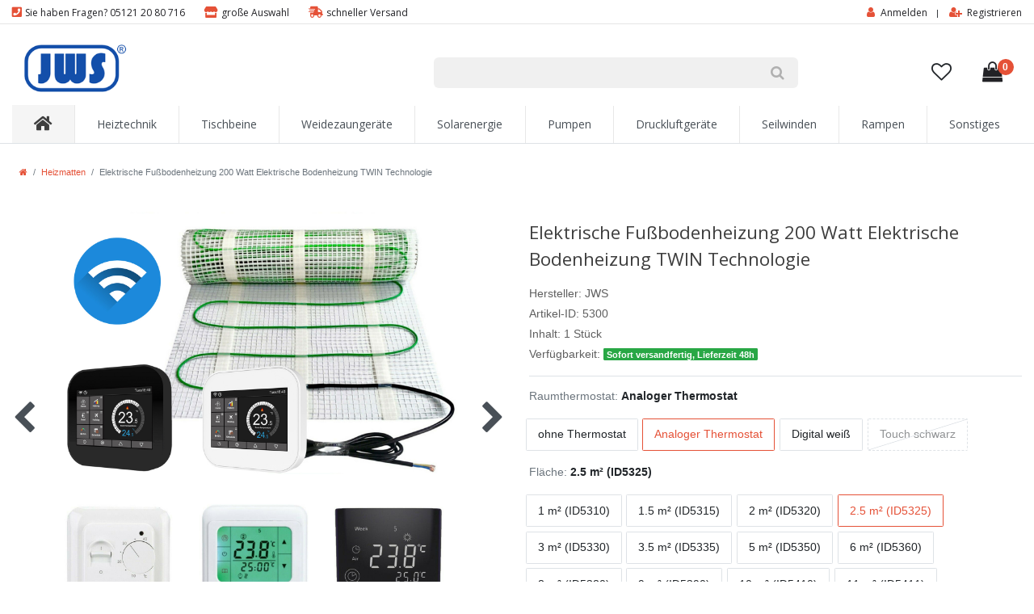

--- FILE ---
content_type: text/html; charset=UTF-8
request_url: https://www.jws-store.de/elektrische-fussbodenheizung-200-watt-elektrische-bodenheizung-twin-technologie_5300_3239
body_size: 56194
content:






<!DOCTYPE html>

<html lang="de" data-framework="vue" prefix="og: http://ogp.me/ns#" class="icons-loading">

<head>
                        

    <script type="text/javascript">
    (function() {
        var _availableConsents = {"necessary.consent":[true,[],null],"necessary.session":[true,[],null],"necessary.csrf":[true,["XSRF-TOKEN"],null],"necessary.shopbooster_cookie":[true,["plenty_cache"],null],"tracking.emarketing":["false",[],"false"],"tracking.emarketing_facebook":["false",[],"false"],"tracking.emarketing_bing":["false",[],"false"],"tracking.googleAnalytics":[true,["\/^_ga\/","_ga","_gid","_gat"],false],"media.reCaptcha":[null,[],null],"paypal.paypal-cookies":[false,["X-PP-SILOVER","X-PP-L7","tsrc","paypalplus_session_v2"],true],"convenience.languageDetection":[null,[],null]};
        var _allowedCookies = ["plenty_cache","XSRF-TOKEN","\/^_ga\/","_ga","_gid","_gat","plenty-shop-cookie","PluginSetPreview","SID_PLENTY_ADMIN_13684","PreviewCookie"] || [];

        window.ConsentManager = (function() {
            var _consents = (function() {
                var _rawCookie = document.cookie.split(";").filter(function (cookie) {
                    return cookie.trim().indexOf("plenty-shop-cookie=") === 0;
                })[0];

                if (!!_rawCookie) {
                    try {
                        _rawCookie = decodeURIComponent(_rawCookie);
                    } catch (e) {
                        document.cookie = "plenty-shop-cookie= ; expires = Thu, 01 Jan 1970 00:00:00 GMT"
                        return null;
                    }

                    try {
                        return JSON.parse(
                            _rawCookie.trim().substr("plenty-shop-cookie=".length)
                        );
                    } catch (e) {
                        return null;
                    }
                }
                return null;
            })();

            Object.keys(_consents || {}).forEach(function(group) {
                if(typeof _consents[group] === 'object' && _consents[group] !== null)
                {
                    Object.keys(_consents[group] || {}).forEach(function(key) {
                        var groupKey = group + "." + key;
                        if(_consents[group][key] && _availableConsents[groupKey] && _availableConsents[groupKey][1].length) {
                            Array.prototype.push.apply(_allowedCookies, _availableConsents[groupKey][1]);
                        }
                    });
                }
            });

            if(!_consents) {
                Object.keys(_availableConsents || {})
                    .forEach(function(groupKey) {
                        if(_availableConsents[groupKey] && ( _availableConsents[groupKey][0] || _availableConsents[groupKey][2] )) {
                            Array.prototype.push.apply(_allowedCookies, _availableConsents[groupKey][1]);
                        }
                    });
            }

            var _setResponse = function(key, response) {
                _consents = _consents || {};
                if(typeof key === "object" && typeof response === "undefined") {
                    _consents = key;
                    document.dispatchEvent(new CustomEvent("consent-change", {
                        detail: {key: null, value: null, data: key}
                    }));
                    _enableScriptsOnConsent();
                } else {
                    var groupKey = key.split(".")[0];
                    var consentKey = key.split(".")[1];
                    _consents[groupKey] = _consents[groupKey] || {};
                    if(consentKey === "*") {
                        Object.keys(_availableConsents).forEach(function(aKey) {
                            if(aKey.split(".")[0] === groupKey) {
                                _consents[groupKey][aKey.split(".")[1]] = response;
                            }
                        });
                    } else {
                        _consents[groupKey][consentKey] = response;
                    }
                    document.dispatchEvent(new CustomEvent("consent-change", {
                        detail: {key: key, value: response, data: _consents}
                    }));
                    _enableScriptsOnConsent();
                }
                if(!_consents.hasOwnProperty('_id')) {
                    _consents['_id'] = "bf7537d6ed57295f4437e47c8e7728ad2c5ff088";
                }

                Object.keys(_availableConsents).forEach(function(key) {
                    if((_availableConsents[key][1] || []).length > 0) {
                        if(_isConsented(key)) {
                            _availableConsents[key][1].forEach(function(cookie) {
                                if(_allowedCookies.indexOf(cookie) < 0) _allowedCookies.push(cookie);
                            });
                        } else {
                            _allowedCookies = _allowedCookies.filter(function(cookie) {
                                return _availableConsents[key][1].indexOf(cookie) < 0;
                            });
                        }
                    }
                });

                document.cookie = "plenty-shop-cookie=" + JSON.stringify(_consents) + "; path=/; secure";
            };
            var _hasResponse = function() {
                return _consents !== null;
            };

            var _expireDate = function() {
                var expireSeconds = 0;
                                const date = new Date();
                date.setSeconds(date.getSeconds() + expireSeconds);
                const offset = date.getTimezoneOffset() / 60;
                date.setHours(date.getHours() - offset)
                return date.toUTCString();
            }
            var _isConsented = function(key) {
                var groupKey = key.split(".")[0];
                var consentKey = key.split(".")[1];

                if (consentKey === "*") {
                    return Object.keys(_availableConsents).some(function (aKey) {
                        var aGroupKey = aKey.split(".")[0];
                        return aGroupKey === groupKey && _isConsented(aKey);
                    });
                } else {
                    if(!_hasResponse()) {
                        return _availableConsents[key][0] || _availableConsents[key][2];
                    }

                    if(_consents.hasOwnProperty(groupKey) && _consents[groupKey].hasOwnProperty(consentKey))
                    {
                        return !!_consents[groupKey][consentKey];
                    }
                    else {
                        if(!!_availableConsents[key])
                        {
                            return _availableConsents[key][0];
                        }

                        console.warn("Cookie has been blocked due to not being registered: " + key);
                        return false;
                    }
                }
            };
            var _getConsents = function() {
                var _result = {};
                Object.keys(_availableConsents).forEach(function(key) {
                    var groupKey = key.split(".")[0];
                    var consentKey = key.split(".")[1];
                    _result[groupKey] = _result[groupKey] || {};
                    if(consentKey !== "*") {
                        _result[groupKey][consentKey] = _isConsented(key);
                    }
                });
                return _result;
            };
            var _isNecessary = function(key) {
                return _availableConsents.hasOwnProperty(key) && _availableConsents[key][0];
            };
            var _enableScriptsOnConsent = function() {
                var elementsToEnable = document.querySelectorAll("script[data-cookie-consent]");
                Array.prototype.slice.call(elementsToEnable).forEach(function(el) {
                    if(el.dataset && el.dataset.cookieConsent && el.type !== "application/javascript") {
                        var newScript = document.createElement("script");
                        if(el.src) {
                            newScript.src = el.src;
                        } else {
                            newScript.textContent = el.textContent;
                        }
                        el.parentNode.replaceChild(newScript, el);
                    }
                });
            };
            window.addEventListener("load", _enableScriptsOnConsent);
            
            return {
                setResponse: _setResponse,
                hasResponse: _hasResponse,
                isConsented: _isConsented,
                getConsents: _getConsents,
                isNecessary: _isNecessary
            };
        })();
    })();
</script>


    
<meta charset="utf-8">
<meta http-equiv="X-UA-Compatible" content="IE=edge">
<meta name="viewport" content="width=device-width, initial-scale=1">
<meta name="generator" content="plentymarkets" />
<link rel="stylesheet" href="https://use.fontawesome.com/releases/v5.1.1/css/all.css">
<meta name="format-detection" content="telephone=no"> 
<link rel="icon" type="img/ico" href="/tpl/favicon_0.ico">


    <link rel="canonical" href="https://www.jws-store.de/elektrische-fussbodenheizung-200-watt-elektrische-bodenheizung-twin-technologie_5300_3239">

            <link rel="alternate" hreflang="x-default" href="https://www.jws-store.de/elektrische-fussbodenheizung-200-watt-elektrische-bodenheizung-twin-technologie_5300_3239"/>
            <link rel="alternate" hreflang="de" href="https://www.jws-store.de/elektrische-fussbodenheizung-200-watt-elektrische-bodenheizung-twin-technologie_5300_3239"/>
    
<style data-font="Custom-Font">
    
                
        .icons-loading .fa { visibility: hidden !important; }
</style>

<link rel="preload" href="https://cdn03.plentymarkets.com/iidhyn1xr43q/plugin/5/ceres/css/ceres-icons.css" as="style" onload="this.onload=null;this.rel='stylesheet';">
<noscript><link rel="stylesheet" href="https://cdn03.plentymarkets.com/iidhyn1xr43q/plugin/5/ceres/css/ceres-icons.css"></noscript>


<link rel="preload" as="style" href="https://cdn03.plentymarkets.com/iidhyn1xr43q/plugin/5/ceres/css/ceres-base.css?v=74fc5bc9cd15cf4287cdfce61ca5b9b4d6bf1e48">
    <link rel="stylesheet" href="https://cdn03.plentymarkets.com/iidhyn1xr43q/plugin/5/ceres/css/ceres-base.css?v=74fc5bc9cd15cf4287cdfce61ca5b9b4d6bf1e48">


<script type="application/javascript">
    /*! loadCSS. [c]2017 Filament Group, Inc. MIT License */
    /* This file is meant as a standalone workflow for
    - testing support for link[rel=preload]
    - enabling async CSS loading in browsers that do not support rel=preload
    - applying rel preload css once loaded, whether supported or not.
    */
    (function( w ){
        "use strict";
        // rel=preload support test
        if( !w.loadCSS ){
            w.loadCSS = function(){};
        }
        // define on the loadCSS obj
        var rp = loadCSS.relpreload = {};
        // rel=preload feature support test
        // runs once and returns a function for compat purposes
        rp.support = (function(){
            var ret;
            try {
                ret = w.document.createElement( "link" ).relList.supports( "preload" );
            } catch (e) {
                ret = false;
            }
            return function(){
                return ret;
            };
        })();

        // if preload isn't supported, get an asynchronous load by using a non-matching media attribute
        // then change that media back to its intended value on load
        rp.bindMediaToggle = function( link ){
            // remember existing media attr for ultimate state, or default to 'all'
            var finalMedia = link.media || "all";

            function enableStylesheet(){
                // unbind listeners
                if( link.addEventListener ){
                    link.removeEventListener( "load", enableStylesheet );
                } else if( link.attachEvent ){
                    link.detachEvent( "onload", enableStylesheet );
                }
                link.setAttribute( "onload", null );
                link.media = finalMedia;
            }

            // bind load handlers to enable media
            if( link.addEventListener ){
                link.addEventListener( "load", enableStylesheet );
            } else if( link.attachEvent ){
                link.attachEvent( "onload", enableStylesheet );
            }

            // Set rel and non-applicable media type to start an async request
            // note: timeout allows this to happen async to let rendering continue in IE
            setTimeout(function(){
                link.rel = "stylesheet";
                link.media = "only x";
            });
            // also enable media after 3 seconds,
            // which will catch very old browsers (android 2.x, old firefox) that don't support onload on link
            setTimeout( enableStylesheet, 3000 );
        };

        // loop through link elements in DOM
        rp.poly = function(){
            // double check this to prevent external calls from running
            if( rp.support() ){
                return;
            }
            var links = w.document.getElementsByTagName( "link" );
            for( var i = 0; i < links.length; i++ ){
                var link = links[ i ];
                // qualify links to those with rel=preload and as=style attrs
                if( link.rel === "preload" && link.getAttribute( "as" ) === "style" && !link.getAttribute( "data-loadcss" ) ){
                    // prevent rerunning on link
                    link.setAttribute( "data-loadcss", true );
                    // bind listeners to toggle media back
                    rp.bindMediaToggle( link );
                }
            }
        };

        // if unsupported, run the polyfill
        if( !rp.support() ){
            // run once at least
            rp.poly();

            // rerun poly on an interval until onload
            var run = w.setInterval( rp.poly, 500 );
            if( w.addEventListener ){
                w.addEventListener( "load", function(){
                    rp.poly();
                    w.clearInterval( run );
                } );
            } else if( w.attachEvent ){
                w.attachEvent( "onload", function(){
                    rp.poly();
                    w.clearInterval( run );
                } );
            }
        }


        // commonjs
        if( typeof exports !== "undefined" ){
            exports.loadCSS = loadCSS;
        }
        else {
            w.loadCSS = loadCSS;
        }
    }( typeof global !== "undefined" ? global : this ) );

    (function() {
        var checkIconFont = function() {
            if(!document.fonts || document.fonts.check("1em FontAwesome")) {
                document.documentElement.classList.remove('icons-loading');
            }
        };

        if(document.fonts) {
            document.fonts.addEventListener("loadingdone", checkIconFont);
            window.addEventListener("load", checkIconFont);
        }
        checkIconFont();
    })();
</script>

                    

<!-- Extend the existing style with a template -->
                            <!-- This template is only used for providing the stylesheet path in the respective container. The stylesheet will only apply if the CeresCoconut Stylesheet data provider is linked in the CMS » Container link menu -->

<link rel="stylesheet" href="https://cdn03.plentymarkets.com/iidhyn1xr43q/plugin/5/customtheme/css/main.css">

            



    
    
                    

    
    
    
    
    

    


<meta name="robots" content="ALL">
<meta property="og:title" content="Elektrische Fußbodenheizung 200 Watt Elektrische Bodenheizung TWIN Technologie | JWS-Store.de"/>
<meta property="og:type" content="article"/>
<meta property="og:url" content="https://www.jws-store.de/elektrische-fussbodenheizung-200-watt-elektrische-bodenheizung-twin-technologie_5300_3239"/>
<meta property="og:image" content="https://cdn03.plentymarkets.com/iidhyn1xr43q/item/images/5300/full/Fussbodenheizung-3-Thermostate1-pxo.jpg"/>

<script type="application/ld+json">
            {
                "@context"      : "http://schema.org/",
                "@type"         : "Product",
                "@id"           : "3239",
                "name"          : "Elektrische Fußbodenheizung 200 Watt Elektrische Bodenheizung TWIN Technologie",
                "category"      : "Heizmatten",
                "releaseDate"   : "",
                "image"         : "https://cdn03.plentymarkets.com/iidhyn1xr43q/item/images/5300/preview/Fussbodenheizung-3-Thermostate1-pxo.jpg",
                "identifier"    : "3239",
                "description"   : "Die Wärme der elektrischen Fußbodenheizung wird großflächig vom Boden abgestrahlt.&amp;nbsp;Dies vermeidet Staubverwirblungen. Die Matte kann in vielen Bereichen als Voll- oder Teilflächenheizung eingesetzt und in Alt- sowie Neubauten verbaut werden. Die elektrische Fußbodenheizung muss über einen Thermostat gesteuert werden. &amp;nbsp; Ihre Vorteile auf einem Blick Diese elektrische Fußbodenheizung kann als Voll-, Teil- oder Temperierheizung genutzt werden. Sie ist nach dem neuestem Stand der Technik entwickelt worden. Es ist nur ein Anschlusskabel notwendig und somit kein Rückführen eines zweiten Kabels. &amp;nbsp; &amp;nbsp; &amp;nbsp; Elektrische Fußbodenheizung 200W 1m² Einsatzbereich: Fliesen, Naturstein Spannung: 230 V 50Hz Min. Biegeradius: 25 mm Leistung pro m²: 200 W/m² Gesamtleistung der Matte: 200 W Typ: Elektro Ausführung: Vorgefertigt auf Gewebegittermatte Länge der Anschlussleitung: 2,50 m Kabeldurchmesser: 3,6 mm Höhe: ca.&amp;nbsp;4 mm Mattenbreite: 0,5 m Länge: 2 m Beheizbare Fläche: 1m² &amp;nbsp; Elektrische Fußbodenheizung 200W 1,5m² Einsatzbereich: Fliesen, Naturstein Spannung: 230 V 50Hz Min. Biegeradius: 25 mm Leistung pro m²: 200 W/m² Gesamtleistung der Matte: 300&amp;nbsp;W Typ: Elektro Ausführung: Vorgefertigt auf Gewebegittermatte Länge der Anschlussleitung: 2,50 m Kabeldurchmesser: 3,6 mm Höhe: ca.&amp;nbsp;4 mm Mattenbreite: 0,5 m Länge: 3 m Beheizbare Fläche: 1,5m² &amp;nbsp; Elektrische Fußbodenheizung 200W 2m² Einsatzbereich: Fliesen, Naturstein Spannung: 230 V 50Hz Min. Biegeradius: 25 mm Leistung pro m²: 200 W/m² Gesamtleistung der Matte: 400&amp;nbsp;W Typ: Elektro Ausführung: Vorgefertigt auf Gewebegittermatte Länge der Anschlussleitung: 2,50 m Kabeldurchmesser: 3,6 mm Höhe: ca.&amp;nbsp;4 mm Mattenbreite: 0,5 m Länge: 4&amp;nbsp;m Beheizbare Fläche: 2m² &amp;nbsp; Elektrische Fußbodenheizung 200W 2,5m² Einsatzbereich: Fliesen, Naturstein Spannung: 230 V 50Hz Min. Biegeradius: 25 mm Leistung pro m²: 200 W/m² Gesamtleistung der Matte: 500&amp;nbsp;W Typ: Elektro Ausführung: Vorgefertigt auf Gewebegittermatte Länge der Anschlussleitung: 2,50 m Kabeldurchmesser: 3,6 mm Höhe: ca.&amp;nbsp;4 mm Mattenbreite: 0,5 m Länge: 5&amp;nbsp;m Beheizbare Fläche: 2,5m² &amp;nbsp; Elektrische Fußbodenheizung 200W 3m² Einsatzbereich: Fliesen, Naturstein Spannung: 230 V 50Hz Min. Biegeradius: 25 mm Leistung pro m²: 200 W/m² Gesamtleistung der Matte: 600&amp;nbsp;W Typ: Elektro Ausführung: Vorgefertigt auf Gewebegittermatte Länge der Anschlussleitung: 2,50 m Kabeldurchmesser: 3,6 mm Höhe: ca.&amp;nbsp;4 mm Mattenbreite: 0,5 m Länge: 6&amp;nbsp;m Beheizbare Fläche: 3m² &amp;nbsp; Elektrische Fußbodenheizung 200W 3,5m² Einsatzbereich: Fliesen, Naturstein Spannung: 230 V 50Hz Min. Biegeradius: 25 mm Leistung pro m²: 200&amp;nbsp;W/m² Gesamtleistung der Matte: 700&amp;nbsp;W Typ: Elektro Ausführung: Vorgefertigt auf Gewebegittermatte Länge der Anschlussleitung: 2,50 m Kabeldurchmesser: 3,6 mm Höhe: ca.&amp;nbsp;4 mm Mattenbreite: 0,5 m Länge: 7&amp;nbsp;m Beheizbare Fläche: 3,5m² &amp;nbsp; Elektrische Fußbodenheizung 200W 4m² Einsatzbereich: Fliesen, Naturstein Spannung: 230 V 50Hz Min. Biegeradius: 25 mm Leistung pro m²: 200 W/m² Gesamtleistung der Matte: 800&amp;nbsp;W Typ: Elektro Ausführung: Vorgefertigt auf Gewebegittermatte Länge der Anschlussleitung: 2,50 m Kabeldurchmesser: 3,6 mm Höhe: ca.&amp;nbsp;4 mm Mattenbreite: 0,5 m Länge: 8&amp;nbsp;m Beheizbare Fläche: 4m² &amp;nbsp; Elektrische Fußbodenheizung 200W 5m² Einsatzbereich: Fliesen, Naturstein Spannung: 230 V 50Hz Min. Biegeradius: 25 mm Leistung pro m²: 200 W/m² Gesamtleistung der Matte: 1000&amp;nbsp;W Typ: Elektro Ausführung: Vorgefertigt auf Gewebegittermatte Länge der Anschlussleitung: 2,50 m Kabeldurchmesser: 3,6 mm Höhe: ca.&amp;nbsp;4 mm Mattenbreite: 0,5 m Länge: 10&amp;nbsp;m Beheizbare Fläche: 5m² &amp;nbsp; Elektrische Fußbodenheizung 200W 6m² Einsatzbereich: Fliesen, Naturstein Spannung: 230 V 50Hz Min. Biegeradius: 25 mm Leistung pro m²: 200 W/m² Gesamtleistung der Matte: 1200&amp;nbsp;W Typ: Elektro Ausführung: Vorgefertigt auf Gewebegittermatte Länge der Anschlussleitung: 2,50 m Kabeldurchmesser: 3,6 mm Höhe: ca.&amp;nbsp;4 mm Mattenbreite: 0,5 m Länge: 12&amp;nbsp;m Beheizbare Fläche: 6m² &amp;nbsp; Elektrische Fußbodenheizung 200W 7m² Einsatzbereich: Fliesen, Naturstein Spannung: 230 V 50Hz Min. Biegeradius: 25 mm Leistung pro m²: 200 W/m² Gesamtleistung der Matte: 1400&amp;nbsp;W Typ: Elektro Ausführung: Vorgefertigt auf Gewebegittermatte Länge der Anschlussleitung: 2,50 m Kabeldurchmesser: 3,6 mm Höhe: ca.&amp;nbsp;4 mm Mattenbreite: 0,5 m Länge: 14&amp;nbsp;m Beheizbare Fläche: 7m² &amp;nbsp; Elektrische Fußbodenheizung 200W 8m² Einsatzbereich: Fliesen, Naturstein Spannung: 230 V 50Hz Min. Biegeradius: 25 mm Leistung pro m²: 200 W/m² Gesamtleistung der Matte: 1600&amp;nbsp;W Typ: Elektro Ausführung: Vorgefertigt auf Gewebegittermatte Länge der Anschlussleitung: 2,50 m Kabeldurchmesser: 3,6 mm Höhe: ca.&amp;nbsp;4 mm Mattenbreite: 0,5 m Länge: 16&amp;nbsp;m Beheizbare Fläche: 8m² &amp;nbsp; Elektrische Fußbodenheizung 200W 9m² Einsatzbereich: Fliesen, Naturstein Spannung: 230 V 50Hz Min. Biegeradius: 25 mm Leistung pro m²: 200 W/m² Gesamtleistung der Matte: 1800&amp;nbsp;W Typ: Elektro Ausführung: Vorgefertigt auf Gewebegittermatte Länge der Anschlussleitung: 2,50 m Kabeldurchmesser: 3,6 mm Höhe: ca.&amp;nbsp;4 mm Mattenbreite: 0,5 m Länge: 18&amp;nbsp;m Beheizbare Fläche: 9m² &amp;nbsp; Elektrische Fußbodenheizung 200W 10m² Einsatzbereich: Fliesen, Naturstein Spannung: 230 V 50Hz Min. Biegeradius: 25 mm Leistung pro m²: 200 W/m² Gesamtleistung der Matte: 2000&amp;nbsp;W Typ: Elektro Ausführung: Vorgefertigt auf Gewebegittermatte Länge der Anschlussleitung: 2,50 m Kabeldurchmesser: 3,6 mm Höhe: ca.&amp;nbsp;4 mm Mattenbreite: 0,5 m Länge: 20&amp;nbsp;m Beheizbare Fläche: 10m² &amp;nbsp; Elektrische Fußbodenheizung 200W 11m² Einsatzbereich: Fliesen, Naturstein Spannung: 230 V 50Hz Min. Biegeradius: 25 mm Leistung pro m²: 200 W/m² Gesamtleistung der Matte: 2200&amp;nbsp;W Typ: Elektro Ausführung: Vorgefertigt auf Gewebegittermatte Länge der Anschlussleitung: 2,50 m Kabeldurchmesser: 3,6 mm Höhe: ca.&amp;nbsp;4 mm Mattenbreite: 0,5 m Länge: 22&amp;nbsp;m Beheizbare Fläche: 11m² &amp;nbsp; Elektrische Fußbodenheizung 200W 12m² Einsatzbereich: Fliesen, Naturstein Spannung: 230 V 50Hz Min. Biegeradius: 25 mm Leistung pro m²: 200 W/m² Gesamtleistung der Matte: 2400&amp;nbsp;W Typ: Elektro Ausführung: Vorgefertigt auf Gewebegittermatte Länge der Anschlussleitung: 2,50 m Kabeldurchmesser: 3,6 mm Höhe: ca.&amp;nbsp;4 mm Mattenbreite: 0,5 m Länge: 24&amp;nbsp;m Beheizbare Fläche: 12m² &amp;nbsp; Elektrische Fußbodenheizung 200W 15m² Einsatzbereich: Fliesen, Naturstein Spannung: 230 V 50Hz Min. Biegeradius: 25 mm Leistung pro m²: 200 W/m² Gesamtleistung der Matte: 3000&amp;nbsp;W Typ: Elektro Ausführung: Vorgefertigt auf Gewebegittermatte Länge der Anschlussleitung: 2,50 m Kabeldurchmesser: 3,6 mm Höhe: ca.&amp;nbsp;4 mm Mattenbreite: 0,5 m Länge: 30&amp;nbsp;m Beheizbare Fläche: 15m² &amp;nbsp; Lieferumfang Heizmatte in der gewählten Größe Thermostat in der gewählten Ausführung",
                "disambiguatingDescription" : "",
                "manufacturer"  : {
                    "@type"         : "Organization",
                    "name"          : "JWS"
                },
                "sku"           : "3239",
                "offers": {
                    "@type"         : "Offer",
                    "priceCurrency" : "EUR",
                    "price"         : "62.90",
                    "url"           : "https://www.jws-store.de/elektrische-fussbodenheizung-200-watt-elektrische-bodenheizung-twin-technologie_5300_3239",
                    "availability"  : "",
                    "itemCondition" : "https://schema.org/NewCondition"
                },
                "depth": {
                    "@type"         : "QuantitativeValue",
                    "value"         : "0"
                },
                "width": {
                    "@type"         : "QuantitativeValue",
                    "value"         : "0"
                },
                "height": {
                    "@type"         : "QuantitativeValue",
                    "value"         : "0"
                },
                "weight": {
                    "@type"         : "QuantitativeValue",
                    "value"         : "1000"
                }
            }
        </script>

<title>Elektrische Fußbodenheizung 200 Watt Elektrische Bodenheizung TWIN Technologie | JWS-Store.de</title>

            <!-- emarketing start -->

<meta name="google-site-verification" content="HXPfFUPoboRBk4K9WdfiIvswwIP575XOay742Y4T6fQ" />

<!-- Google tag (gtag.js) -->
<script type="text/plain" data-cookie-consent="tracking.emarketing" async src="https://www.googletagmanager.com/gtag/js?id=AW-991353226"></script>
<script type="text/plain" data-cookie-consent="tracking.emarketing">
  window.dataLayer = window.dataLayer || [];
  function gtag(){dataLayer.push(arguments);}
  gtag('js', new Date());

  gtag('config', 'AW-991353226');
</script>




                
    <script type="text/plain" data-cookie-consent="tracking.emarketing">
  gtag('event', 'view_item', {
    'value': 62.90,
    'items': [{
      'id': '3239',
      'item_name': 'Elektrische Fußbodenheizung 200 Watt Elektrische Bodenheizung TWIN Technologie',
      'item_category': 'Heizmatten'
    }]
  });
</script>


    

    

            <script type="text/plain" data-cookie-consent="tracking.emarketing">
            document.addEventListener('onAddBasketItem', e => {
                
  gtag('event', 'add_to_cart', {
    'value': 62.90,
    'items': [{
      'id': '3239',
      'item_name': 'Elektrische Fußbodenheizung 200 Watt Elektrische Bodenheizung TWIN Technologie',
      'item_category': 'Heizmatten'
    }]
  });


            });
        </script>
    
    
    
<!-- emarketing end -->
            <style>
    #paypal_loading_screen {
        display: none;
        position: fixed;
        z-index: 2147483640;
        top: 0;
        left: 0;
        width: 100%;
        height: 100%;
        overflow: hidden;

        transform: translate3d(0, 0, 0);

        background-color: black;
        background-color: rgba(0, 0, 0, 0.8);
        background: radial-gradient(50% 50%, ellipse closest-corner, rgba(0,0,0,0.6) 1%, rgba(0,0,0,0.8) 100%);

        color: #fff;
    }

    #paypal_loading_screen .paypal-checkout-modal {
        font-family: "HelveticaNeue", "HelveticaNeue-Light", "Helvetica Neue Light", helvetica, arial, sans-serif;
        font-size: 14px;
        text-align: center;

        box-sizing: border-box;
        max-width: 350px;
        top: 50%;
        left: 50%;
        position: absolute;
        transform: translateX(-50%) translateY(-50%);
        cursor: pointer;
        text-align: center;
    }

    #paypal_loading_screen.paypal-overlay-loading .paypal-checkout-message, #paypal_loading_screen.paypal-overlay-loading .paypal-checkout-continue {
        display: none;
    }

    .paypal-checkout-loader {
        display: none;
    }

    #paypal_loading_screen.paypal-overlay-loading .paypal-checkout-loader {
        display: block;
    }

    #paypal_loading_screen .paypal-checkout-modal .paypal-checkout-logo {
        cursor: pointer;
        margin-bottom: 30px;
        display: inline-block;
    }

    #paypal_loading_screen .paypal-checkout-modal .paypal-checkout-logo img {
        height: 36px;
    }

    #paypal_loading_screen .paypal-checkout-modal .paypal-checkout-logo img.paypal-checkout-logo-pp {
        margin-right: 10px;
    }

    #paypal_loading_screen .paypal-checkout-modal .paypal-checkout-message {
        font-size: 15px;
        line-height: 1.5;
        padding: 10px 0;
    }

    #paypal_loading_screen.paypal-overlay-context-iframe .paypal-checkout-message, #paypal_loading_screen.paypal-overlay-context-iframe .paypal-checkout-continue {
        display: none;
    }

    .paypal-spinner {
        height: 30px;
        width: 30px;
        display: inline-block;
        box-sizing: content-box;
        opacity: 1;
        filter: alpha(opacity=100);
        animation: rotation .7s infinite linear;
        border-left: 8px solid rgba(0, 0, 0, .2);
        border-right: 8px solid rgba(0, 0, 0, .2);
        border-bottom: 8px solid rgba(0, 0, 0, .2);
        border-top: 8px solid #fff;
        border-radius: 100%
    }

    .paypalSmartButtons div {
        margin-left: 10px;
        margin-right: 10px;
    }
</style>    
                                    
    </head>

<body class="page-singleitem item-5300 variation-3239 ">

                    

<script>
    if('ontouchstart' in document.documentElement)
    {
        document.body.classList.add("touch");
    }
    else
    {
        document.body.classList.add("no-touch");
    }
</script>


<div id="vue-app" class="app">
    
    <lazy-hydrate when-idle>
        <notifications template="#vue-notifications" :initial-notifications="{&quot;error&quot;:null,&quot;warn&quot;:null,&quot;info&quot;:null,&quot;success&quot;:null,&quot;log&quot;:null}"></notifications>
    </lazy-hydrate>

    






<div id="socials">
    <a id="kt_btn" class="social_btn" href="/contact"><img src="https://cdn03.plentymarkets.com/iidhyn1xr43q/frontend/jws-store/img/layout/kontakt-logo.png" alt="Kontakt" class="kt_img"></a>
</div>




<header id="page-header" class="default-header d-print-none">
    <div id="full-top-bar-2">
        <div class="full-top-bar">
            <div class="container-max">
                <div>
    

    

    
                    <div class="col-lg-9" style="padding:5px 0 0 0; float:left">
                        <i class="fas fa-phone-square full-top-bar-icon"></i> <span class="full-top-bar-txt full-top-bar-pad">Sie haben Fragen? 05121 20 80 716</span>
                        <i class="fas fa-store full-top-bar-icon"></i> <span class="full-top-bar-txt full-top-bar-pad">große Auswahl</span>
                        <i class="fas fa-shipping-fast full-top-bar-icon"></i> <span class="full-top-bar-txt full-top-bar-pad">schneller Versand</span>
                    </div>




                    <div class="col-lg-3" style="text-align:right; padding-right:0px; float:left" >
                        <ul id="controlsList" class="controls-list mb-0 d-flex list-inline pl-2 pl-sm-1 pl-md-0">

                            <li class="list-inline-item control-user">
                        <user-login-handler>
                            <a class="nav-link" data-toggle="modal">
                                <i class="fa fa-user mr-0 mr-sm-1" aria-hidden="true"></i>
                                <span class="d-none d-sm-inline">Anmelden</span>
                            </a>
                            <a class="nav-link" data-toggle="modal">
                                <i class="fa fa-user-plus mr-0 mr-sm-1" aria-hidden="true"></i>
                                <span class="d-none d-sm-inline">Registrieren</span>
                            </a>
                        </user-login-handler>
                 
                     </li>


 

                    </ul>
                </div>
    
                    <div style="clear:both"></div>
    
                </div>
            </div>
        </div>
    </div>
    <div class="container-max">
        <div class="row flex-row-reverse position-relative">
            <div id="page-header-parent" class="col-12 header-container">
                <div class="top-bar header-fw">
                    <div class="container-max px-0 pr-lg-3">
                        <div class="row mx-0 flex-row-reverse position-relative">
                            <div class="top-bar-items mobile-top-bar" >
                                <div class="controls">
                                    <ul id="controlsList" class="controls-list mb-0 d-flex list-inline pl-2 pl-sm-1 pl-md-0">
                                        <li class="list-inline-item control-user">
                                            <user-login-handler>
                                                <a class="nav-link" data-toggle="modal">
                                                    <i class="fa fa-user mr-0 mr-sm-1" aria-hidden="true"></i>
                                                    <span class="d-none d-sm-inline">Anmelden</span>
                                                </a>
                                                <a class="nav-link" data-toggle="modal">
                                                    <i class="fa fa-user-plus mr-0 mr-sm-1" aria-hidden="true"></i>
                                                    <span class="d-none d-sm-inline">Registrieren</span>
                                                </a>
                                            </user-login-handler>
                                        </li>

                                             <li class="list-inline-item control-search" style="padding:0 0 0 10px">
                                            <a class="anicon anicon-search-xcross nav-link"
                                                aria-label="toggle search"
                                                data-toggle="collapse"
                                                href="#searchBox"
                                                aria-expanded="false"
                                                aria-controls="searchBox"
                                                data-parent="#controlsList">
                                                <span class="anicon-search-item" aria-hidden="true"></span>
                                            </a>
                                        </li>
                                        <li class="list-inline-item control-wish-list" style="padding:0 15px 0 0">
                                            <wish-list-count>
 
                                            </wish-list-count>
                                        </li>
                                    </ul>
                                </div>
                            </div>
                        </div>
                    </div>

                    <div class="container-max px-0 px-lg-3">
                        <div class="row mx-0 flex-row-reverse position-relative">
                            <div id="searchBox" class="cmp cmp-search-box collapse">
                                                                                                    <item-search></item-search>
                                                            </div>

                                                            <div id="currencySelect" class="cmp cmp-currency-select collapse">
                                    <div class="container-max">
                                        <div class="row py-3">
                                            <div class="currency-list col-12">
                                                <div class="list-title">
                                                    <strong>Währung</strong>
                                                    <hr>
                                                </div>
                                                <ul class="row text-center text-sm-left">
                                                                                                            <li class="col-2 px-0">
                                                            <a class="nav-link" href="?currency=AED" rel="nofollow">
                                                                                                                                    AED <br class="d-block d-sm-none" />(AED)
                                                                                                                            </a>
                                                        </li>
                                                                                                            <li class="col-2 px-0">
                                                            <a class="nav-link" href="?currency=AFN" rel="nofollow">
                                                                                                                                    AFN <br class="d-block d-sm-none" />(AFN)
                                                                                                                            </a>
                                                        </li>
                                                                                                            <li class="col-2 px-0">
                                                            <a class="nav-link" href="?currency=ALL" rel="nofollow">
                                                                                                                                    ALL <br class="d-block d-sm-none" />(ALL)
                                                                                                                            </a>
                                                        </li>
                                                                                                            <li class="col-2 px-0">
                                                            <a class="nav-link" href="?currency=AMD" rel="nofollow">
                                                                                                                                    AMD <br class="d-block d-sm-none" />(AMD)
                                                                                                                            </a>
                                                        </li>
                                                                                                            <li class="col-2 px-0">
                                                            <a class="nav-link" href="?currency=ANG" rel="nofollow">
                                                                                                                                    ANG <br class="d-block d-sm-none" />(ANG)
                                                                                                                            </a>
                                                        </li>
                                                                                                            <li class="col-2 px-0">
                                                            <a class="nav-link" href="?currency=AOA" rel="nofollow">
                                                                                                                                    AOA <br class="d-block d-sm-none" />(AOA)
                                                                                                                            </a>
                                                        </li>
                                                                                                            <li class="col-2 px-0">
                                                            <a class="nav-link" href="?currency=ARS" rel="nofollow">
                                                                                                                                    ARS <br class="d-block d-sm-none" />(ARS)
                                                                                                                            </a>
                                                        </li>
                                                                                                            <li class="col-2 px-0">
                                                            <a class="nav-link" href="?currency=AUD" rel="nofollow">
                                                                                                                                    AUD <br class="d-block d-sm-none" />(AU$)
                                                                                                                            </a>
                                                        </li>
                                                                                                            <li class="col-2 px-0">
                                                            <a class="nav-link" href="?currency=AWG" rel="nofollow">
                                                                                                                                    AWG <br class="d-block d-sm-none" />(AWG)
                                                                                                                            </a>
                                                        </li>
                                                                                                            <li class="col-2 px-0">
                                                            <a class="nav-link" href="?currency=AZN" rel="nofollow">
                                                                                                                                    AZN <br class="d-block d-sm-none" />(AZN)
                                                                                                                            </a>
                                                        </li>
                                                                                                            <li class="col-2 px-0">
                                                            <a class="nav-link" href="?currency=BAM" rel="nofollow">
                                                                                                                                    BAM <br class="d-block d-sm-none" />(BAM)
                                                                                                                            </a>
                                                        </li>
                                                                                                            <li class="col-2 px-0">
                                                            <a class="nav-link" href="?currency=BBD" rel="nofollow">
                                                                                                                                    BBD <br class="d-block d-sm-none" />(BBD)
                                                                                                                            </a>
                                                        </li>
                                                                                                            <li class="col-2 px-0">
                                                            <a class="nav-link" href="?currency=BDT" rel="nofollow">
                                                                                                                                    BDT <br class="d-block d-sm-none" />(BDT)
                                                                                                                            </a>
                                                        </li>
                                                                                                            <li class="col-2 px-0">
                                                            <a class="nav-link" href="?currency=BGN" rel="nofollow">
                                                                                                                                    BGN <br class="d-block d-sm-none" />(BGN)
                                                                                                                            </a>
                                                        </li>
                                                                                                            <li class="col-2 px-0">
                                                            <a class="nav-link" href="?currency=BHD" rel="nofollow">
                                                                                                                                    BHD <br class="d-block d-sm-none" />(BHD)
                                                                                                                            </a>
                                                        </li>
                                                                                                            <li class="col-2 px-0">
                                                            <a class="nav-link" href="?currency=BIF" rel="nofollow">
                                                                                                                                    BIF <br class="d-block d-sm-none" />(BIF)
                                                                                                                            </a>
                                                        </li>
                                                                                                            <li class="col-2 px-0">
                                                            <a class="nav-link" href="?currency=BMD" rel="nofollow">
                                                                                                                                    BMD <br class="d-block d-sm-none" />(BMD)
                                                                                                                            </a>
                                                        </li>
                                                                                                            <li class="col-2 px-0">
                                                            <a class="nav-link" href="?currency=BND" rel="nofollow">
                                                                                                                                    BND <br class="d-block d-sm-none" />(BND)
                                                                                                                            </a>
                                                        </li>
                                                                                                            <li class="col-2 px-0">
                                                            <a class="nav-link" href="?currency=BOB" rel="nofollow">
                                                                                                                                    BOB <br class="d-block d-sm-none" />(BOB)
                                                                                                                            </a>
                                                        </li>
                                                                                                            <li class="col-2 px-0">
                                                            <a class="nav-link" href="?currency=BRL" rel="nofollow">
                                                                                                                                    BRL <br class="d-block d-sm-none" />(R$)
                                                                                                                            </a>
                                                        </li>
                                                                                                            <li class="col-2 px-0">
                                                            <a class="nav-link" href="?currency=BSD" rel="nofollow">
                                                                                                                                    BSD <br class="d-block d-sm-none" />(BSD)
                                                                                                                            </a>
                                                        </li>
                                                                                                            <li class="col-2 px-0">
                                                            <a class="nav-link" href="?currency=BWP" rel="nofollow">
                                                                                                                                    BWP <br class="d-block d-sm-none" />(BWP)
                                                                                                                            </a>
                                                        </li>
                                                                                                            <li class="col-2 px-0">
                                                            <a class="nav-link" href="?currency=BZD" rel="nofollow">
                                                                                                                                    BZD <br class="d-block d-sm-none" />(BZD)
                                                                                                                            </a>
                                                        </li>
                                                                                                            <li class="col-2 px-0">
                                                            <a class="nav-link" href="?currency=CAD" rel="nofollow">
                                                                                                                                    CAD <br class="d-block d-sm-none" />(CA$)
                                                                                                                            </a>
                                                        </li>
                                                                                                            <li class="col-2 px-0">
                                                            <a class="nav-link" href="?currency=CHF" rel="nofollow">
                                                                                                                                    CHF <br class="d-block d-sm-none" />(CHF)
                                                                                                                            </a>
                                                        </li>
                                                                                                            <li class="col-2 px-0">
                                                            <a class="nav-link" href="?currency=CLP" rel="nofollow">
                                                                                                                                    CLP <br class="d-block d-sm-none" />(CLP)
                                                                                                                            </a>
                                                        </li>
                                                                                                            <li class="col-2 px-0">
                                                            <a class="nav-link" href="?currency=CNY" rel="nofollow">
                                                                                                                                    CNY <br class="d-block d-sm-none" />(CN¥)
                                                                                                                            </a>
                                                        </li>
                                                                                                            <li class="col-2 px-0">
                                                            <a class="nav-link" href="?currency=COP" rel="nofollow">
                                                                                                                                    COP <br class="d-block d-sm-none" />(COP)
                                                                                                                            </a>
                                                        </li>
                                                                                                            <li class="col-2 px-0">
                                                            <a class="nav-link" href="?currency=CRC" rel="nofollow">
                                                                                                                                    CRC <br class="d-block d-sm-none" />(CRC)
                                                                                                                            </a>
                                                        </li>
                                                                                                            <li class="col-2 px-0">
                                                            <a class="nav-link" href="?currency=CZK" rel="nofollow">
                                                                                                                                    CZK <br class="d-block d-sm-none" />(CZK)
                                                                                                                            </a>
                                                        </li>
                                                                                                            <li class="col-2 px-0">
                                                            <a class="nav-link" href="?currency=DKK" rel="nofollow">
                                                                                                                                    DKK <br class="d-block d-sm-none" />(DKK)
                                                                                                                            </a>
                                                        </li>
                                                                                                            <li class="col-2 px-0">
                                                            <a class="nav-link" href="?currency=DOP" rel="nofollow">
                                                                                                                                    DOP <br class="d-block d-sm-none" />(DOP)
                                                                                                                            </a>
                                                        </li>
                                                                                                            <li class="col-2 px-0">
                                                            <a class="nav-link" href="?currency=DZD" rel="nofollow">
                                                                                                                                    DZD <br class="d-block d-sm-none" />(DZD)
                                                                                                                            </a>
                                                        </li>
                                                                                                            <li class="col-2 px-0">
                                                            <a class="nav-link" href="?currency=EGP" rel="nofollow">
                                                                                                                                    EGP <br class="d-block d-sm-none" />(EGP)
                                                                                                                            </a>
                                                        </li>
                                                                                                            <li class="col-2 px-0">
                                                            <a class="nav-link" href="?currency=ETB" rel="nofollow">
                                                                                                                                    ETB <br class="d-block d-sm-none" />(ETB)
                                                                                                                            </a>
                                                        </li>
                                                                                                            <li class="col-2 px-0 active">
                                                            <a class="nav-link" href="?currency=EUR" rel="nofollow">
                                                                                                                                    EUR <br class="d-block d-sm-none" />(€)
                                                                                                                            </a>
                                                        </li>
                                                                                                            <li class="col-2 px-0">
                                                            <a class="nav-link" href="?currency=FJD" rel="nofollow">
                                                                                                                                    FJD <br class="d-block d-sm-none" />(FJD)
                                                                                                                            </a>
                                                        </li>
                                                                                                            <li class="col-2 px-0">
                                                            <a class="nav-link" href="?currency=FKP" rel="nofollow">
                                                                                                                                    FKP <br class="d-block d-sm-none" />(FKP)
                                                                                                                            </a>
                                                        </li>
                                                                                                            <li class="col-2 px-0">
                                                            <a class="nav-link" href="?currency=GBP" rel="nofollow">
                                                                                                                                    GBP <br class="d-block d-sm-none" />(£)
                                                                                                                            </a>
                                                        </li>
                                                                                                            <li class="col-2 px-0">
                                                            <a class="nav-link" href="?currency=GEL" rel="nofollow">
                                                                                                                                    GEL <br class="d-block d-sm-none" />(GEL)
                                                                                                                            </a>
                                                        </li>
                                                                                                            <li class="col-2 px-0">
                                                            <a class="nav-link" href="?currency=GIP" rel="nofollow">
                                                                                                                                    GIP <br class="d-block d-sm-none" />(GIP)
                                                                                                                            </a>
                                                        </li>
                                                                                                            <li class="col-2 px-0">
                                                            <a class="nav-link" href="?currency=GMD" rel="nofollow">
                                                                                                                                    GMD <br class="d-block d-sm-none" />(GMD)
                                                                                                                            </a>
                                                        </li>
                                                                                                            <li class="col-2 px-0">
                                                            <a class="nav-link" href="?currency=GNF" rel="nofollow">
                                                                                                                                    GNF <br class="d-block d-sm-none" />(GNF)
                                                                                                                            </a>
                                                        </li>
                                                                                                            <li class="col-2 px-0">
                                                            <a class="nav-link" href="?currency=GTQ" rel="nofollow">
                                                                                                                                    GTQ <br class="d-block d-sm-none" />(GTQ)
                                                                                                                            </a>
                                                        </li>
                                                                                                            <li class="col-2 px-0">
                                                            <a class="nav-link" href="?currency=GYD" rel="nofollow">
                                                                                                                                    GYD <br class="d-block d-sm-none" />(GYD)
                                                                                                                            </a>
                                                        </li>
                                                                                                            <li class="col-2 px-0">
                                                            <a class="nav-link" href="?currency=HKD" rel="nofollow">
                                                                                                                                    HKD <br class="d-block d-sm-none" />(HK$)
                                                                                                                            </a>
                                                        </li>
                                                                                                            <li class="col-2 px-0">
                                                            <a class="nav-link" href="?currency=HNL" rel="nofollow">
                                                                                                                                    HNL <br class="d-block d-sm-none" />(HNL)
                                                                                                                            </a>
                                                        </li>
                                                                                                            <li class="col-2 px-0">
                                                            <a class="nav-link" href="?currency=HRK" rel="nofollow">
                                                                                                                                    HRK <br class="d-block d-sm-none" />(HRK)
                                                                                                                            </a>
                                                        </li>
                                                                                                            <li class="col-2 px-0">
                                                            <a class="nav-link" href="?currency=HTG" rel="nofollow">
                                                                                                                                    HTG <br class="d-block d-sm-none" />(HTG)
                                                                                                                            </a>
                                                        </li>
                                                                                                            <li class="col-2 px-0">
                                                            <a class="nav-link" href="?currency=HUF" rel="nofollow">
                                                                                                                                    HUF <br class="d-block d-sm-none" />(HUF)
                                                                                                                            </a>
                                                        </li>
                                                                                                            <li class="col-2 px-0">
                                                            <a class="nav-link" href="?currency=IDR" rel="nofollow">
                                                                                                                                    IDR <br class="d-block d-sm-none" />(IDR)
                                                                                                                            </a>
                                                        </li>
                                                                                                            <li class="col-2 px-0">
                                                            <a class="nav-link" href="?currency=ILS" rel="nofollow">
                                                                                                                                    ILS <br class="d-block d-sm-none" />(₪)
                                                                                                                            </a>
                                                        </li>
                                                                                                            <li class="col-2 px-0">
                                                            <a class="nav-link" href="?currency=INR" rel="nofollow">
                                                                                                                                    INR <br class="d-block d-sm-none" />(₹)
                                                                                                                            </a>
                                                        </li>
                                                                                                            <li class="col-2 px-0">
                                                            <a class="nav-link" href="?currency=ISK" rel="nofollow">
                                                                                                                                    ISK <br class="d-block d-sm-none" />(ISK)
                                                                                                                            </a>
                                                        </li>
                                                                                                            <li class="col-2 px-0">
                                                            <a class="nav-link" href="?currency=JMD" rel="nofollow">
                                                                                                                                    JMD <br class="d-block d-sm-none" />(JMD)
                                                                                                                            </a>
                                                        </li>
                                                                                                            <li class="col-2 px-0">
                                                            <a class="nav-link" href="?currency=JPY" rel="nofollow">
                                                                                                                                    JPY <br class="d-block d-sm-none" />(¥)
                                                                                                                            </a>
                                                        </li>
                                                                                                            <li class="col-2 px-0">
                                                            <a class="nav-link" href="?currency=KES" rel="nofollow">
                                                                                                                                    KES <br class="d-block d-sm-none" />(KES)
                                                                                                                            </a>
                                                        </li>
                                                                                                            <li class="col-2 px-0">
                                                            <a class="nav-link" href="?currency=KGS" rel="nofollow">
                                                                                                                                    KGS <br class="d-block d-sm-none" />(KGS)
                                                                                                                            </a>
                                                        </li>
                                                                                                            <li class="col-2 px-0">
                                                            <a class="nav-link" href="?currency=KHR" rel="nofollow">
                                                                                                                                    KHR <br class="d-block d-sm-none" />(KHR)
                                                                                                                            </a>
                                                        </li>
                                                                                                            <li class="col-2 px-0">
                                                            <a class="nav-link" href="?currency=KMF" rel="nofollow">
                                                                                                                                    KMF <br class="d-block d-sm-none" />(KMF)
                                                                                                                            </a>
                                                        </li>
                                                                                                            <li class="col-2 px-0">
                                                            <a class="nav-link" href="?currency=KRW" rel="nofollow">
                                                                                                                                    KRW <br class="d-block d-sm-none" />(₩)
                                                                                                                            </a>
                                                        </li>
                                                                                                            <li class="col-2 px-0">
                                                            <a class="nav-link" href="?currency=KYD" rel="nofollow">
                                                                                                                                    KYD <br class="d-block d-sm-none" />(KYD)
                                                                                                                            </a>
                                                        </li>
                                                                                                            <li class="col-2 px-0">
                                                            <a class="nav-link" href="?currency=KZT" rel="nofollow">
                                                                                                                                    KZT <br class="d-block d-sm-none" />(KZT)
                                                                                                                            </a>
                                                        </li>
                                                                                                            <li class="col-2 px-0">
                                                            <a class="nav-link" href="?currency=LAK" rel="nofollow">
                                                                                                                                    LAK <br class="d-block d-sm-none" />(LAK)
                                                                                                                            </a>
                                                        </li>
                                                                                                            <li class="col-2 px-0">
                                                            <a class="nav-link" href="?currency=LBP" rel="nofollow">
                                                                                                                                    LBP <br class="d-block d-sm-none" />(LBP)
                                                                                                                            </a>
                                                        </li>
                                                                                                            <li class="col-2 px-0">
                                                            <a class="nav-link" href="?currency=LKR" rel="nofollow">
                                                                                                                                    LKR <br class="d-block d-sm-none" />(LKR)
                                                                                                                            </a>
                                                        </li>
                                                                                                            <li class="col-2 px-0">
                                                            <a class="nav-link" href="?currency=LRD" rel="nofollow">
                                                                                                                                    LRD <br class="d-block d-sm-none" />(LRD)
                                                                                                                            </a>
                                                        </li>
                                                                                                            <li class="col-2 px-0">
                                                            <a class="nav-link" href="?currency=LSL" rel="nofollow">
                                                                                                                                    LSL <br class="d-block d-sm-none" />(LSL)
                                                                                                                            </a>
                                                        </li>
                                                                                                            <li class="col-2 px-0">
                                                            <a class="nav-link" href="?currency=MAD" rel="nofollow">
                                                                                                                                    MAD <br class="d-block d-sm-none" />(MAD)
                                                                                                                            </a>
                                                        </li>
                                                                                                            <li class="col-2 px-0">
                                                            <a class="nav-link" href="?currency=MDL" rel="nofollow">
                                                                                                                                    MDL <br class="d-block d-sm-none" />(MDL)
                                                                                                                            </a>
                                                        </li>
                                                                                                            <li class="col-2 px-0">
                                                            <a class="nav-link" href="?currency=MGA" rel="nofollow">
                                                                                                                                    MGA <br class="d-block d-sm-none" />(MGA)
                                                                                                                            </a>
                                                        </li>
                                                                                                            <li class="col-2 px-0">
                                                            <a class="nav-link" href="?currency=MKD" rel="nofollow">
                                                                                                                                    MKD <br class="d-block d-sm-none" />(MKD)
                                                                                                                            </a>
                                                        </li>
                                                                                                            <li class="col-2 px-0">
                                                            <a class="nav-link" href="?currency=MMK" rel="nofollow">
                                                                                                                                    MMK <br class="d-block d-sm-none" />(MMK)
                                                                                                                            </a>
                                                        </li>
                                                                                                            <li class="col-2 px-0">
                                                            <a class="nav-link" href="?currency=MNT" rel="nofollow">
                                                                                                                                    MNT <br class="d-block d-sm-none" />(MNT)
                                                                                                                            </a>
                                                        </li>
                                                                                                            <li class="col-2 px-0">
                                                            <a class="nav-link" href="?currency=MOP" rel="nofollow">
                                                                                                                                    MOP <br class="d-block d-sm-none" />(MOP)
                                                                                                                            </a>
                                                        </li>
                                                                                                            <li class="col-2 px-0">
                                                            <a class="nav-link" href="?currency=MUR" rel="nofollow">
                                                                                                                                    MUR <br class="d-block d-sm-none" />(MUR)
                                                                                                                            </a>
                                                        </li>
                                                                                                            <li class="col-2 px-0">
                                                            <a class="nav-link" href="?currency=MVR" rel="nofollow">
                                                                                                                                    MVR <br class="d-block d-sm-none" />(MVR)
                                                                                                                            </a>
                                                        </li>
                                                                                                            <li class="col-2 px-0">
                                                            <a class="nav-link" href="?currency=MWK" rel="nofollow">
                                                                                                                                    MWK <br class="d-block d-sm-none" />(MWK)
                                                                                                                            </a>
                                                        </li>
                                                                                                            <li class="col-2 px-0">
                                                            <a class="nav-link" href="?currency=MXN" rel="nofollow">
                                                                                                                                    MXN <br class="d-block d-sm-none" />(MX$)
                                                                                                                            </a>
                                                        </li>
                                                                                                            <li class="col-2 px-0">
                                                            <a class="nav-link" href="?currency=MYR" rel="nofollow">
                                                                                                                                    MYR <br class="d-block d-sm-none" />(MYR)
                                                                                                                            </a>
                                                        </li>
                                                                                                            <li class="col-2 px-0">
                                                            <a class="nav-link" href="?currency=MZN" rel="nofollow">
                                                                                                                                    MZN <br class="d-block d-sm-none" />(MZN)
                                                                                                                            </a>
                                                        </li>
                                                                                                            <li class="col-2 px-0">
                                                            <a class="nav-link" href="?currency=NAD" rel="nofollow">
                                                                                                                                    NAD <br class="d-block d-sm-none" />(NAD)
                                                                                                                            </a>
                                                        </li>
                                                                                                            <li class="col-2 px-0">
                                                            <a class="nav-link" href="?currency=NGN" rel="nofollow">
                                                                                                                                    NGN <br class="d-block d-sm-none" />(NGN)
                                                                                                                            </a>
                                                        </li>
                                                                                                            <li class="col-2 px-0">
                                                            <a class="nav-link" href="?currency=NIO" rel="nofollow">
                                                                                                                                    NIO <br class="d-block d-sm-none" />(NIO)
                                                                                                                            </a>
                                                        </li>
                                                                                                            <li class="col-2 px-0">
                                                            <a class="nav-link" href="?currency=NOK" rel="nofollow">
                                                                                                                                    NOK <br class="d-block d-sm-none" />(NOK)
                                                                                                                            </a>
                                                        </li>
                                                                                                            <li class="col-2 px-0">
                                                            <a class="nav-link" href="?currency=NPR" rel="nofollow">
                                                                                                                                    NPR <br class="d-block d-sm-none" />(NPR)
                                                                                                                            </a>
                                                        </li>
                                                                                                            <li class="col-2 px-0">
                                                            <a class="nav-link" href="?currency=NZD" rel="nofollow">
                                                                                                                                    NZD <br class="d-block d-sm-none" />(NZ$)
                                                                                                                            </a>
                                                        </li>
                                                                                                            <li class="col-2 px-0">
                                                            <a class="nav-link" href="?currency=PAB" rel="nofollow">
                                                                                                                                    PAB <br class="d-block d-sm-none" />(PAB)
                                                                                                                            </a>
                                                        </li>
                                                                                                            <li class="col-2 px-0">
                                                            <a class="nav-link" href="?currency=PEN" rel="nofollow">
                                                                                                                                    PEN <br class="d-block d-sm-none" />(PEN)
                                                                                                                            </a>
                                                        </li>
                                                                                                            <li class="col-2 px-0">
                                                            <a class="nav-link" href="?currency=PGK" rel="nofollow">
                                                                                                                                    PGK <br class="d-block d-sm-none" />(PGK)
                                                                                                                            </a>
                                                        </li>
                                                                                                            <li class="col-2 px-0">
                                                            <a class="nav-link" href="?currency=PHP" rel="nofollow">
                                                                                                                                    PHP <br class="d-block d-sm-none" />(PHP)
                                                                                                                            </a>
                                                        </li>
                                                                                                            <li class="col-2 px-0">
                                                            <a class="nav-link" href="?currency=PKR" rel="nofollow">
                                                                                                                                    PKR <br class="d-block d-sm-none" />(PKR)
                                                                                                                            </a>
                                                        </li>
                                                                                                            <li class="col-2 px-0">
                                                            <a class="nav-link" href="?currency=PLN" rel="nofollow">
                                                                                                                                    PLN <br class="d-block d-sm-none" />(PLN)
                                                                                                                            </a>
                                                        </li>
                                                                                                            <li class="col-2 px-0">
                                                            <a class="nav-link" href="?currency=PYG" rel="nofollow">
                                                                                                                                    PYG <br class="d-block d-sm-none" />(PYG)
                                                                                                                            </a>
                                                        </li>
                                                                                                            <li class="col-2 px-0">
                                                            <a class="nav-link" href="?currency=QAR" rel="nofollow">
                                                                                                                                    QAR <br class="d-block d-sm-none" />(QAR)
                                                                                                                            </a>
                                                        </li>
                                                                                                            <li class="col-2 px-0">
                                                            <a class="nav-link" href="?currency=RON" rel="nofollow">
                                                                                                                                    RON <br class="d-block d-sm-none" />(RON)
                                                                                                                            </a>
                                                        </li>
                                                                                                            <li class="col-2 px-0">
                                                            <a class="nav-link" href="?currency=RUB" rel="nofollow">
                                                                                                                                    RUB <br class="d-block d-sm-none" />(RUB)
                                                                                                                            </a>
                                                        </li>
                                                                                                            <li class="col-2 px-0">
                                                            <a class="nav-link" href="?currency=SAR" rel="nofollow">
                                                                                                                                    SAR <br class="d-block d-sm-none" />(SAR)
                                                                                                                            </a>
                                                        </li>
                                                                                                            <li class="col-2 px-0">
                                                            <a class="nav-link" href="?currency=SEK" rel="nofollow">
                                                                                                                                    SEK <br class="d-block d-sm-none" />(SEK)
                                                                                                                            </a>
                                                        </li>
                                                                                                            <li class="col-2 px-0">
                                                            <a class="nav-link" href="?currency=SGD" rel="nofollow">
                                                                                                                                    SGD <br class="d-block d-sm-none" />(SGD)
                                                                                                                            </a>
                                                        </li>
                                                                                                            <li class="col-2 px-0">
                                                            <a class="nav-link" href="?currency=THB" rel="nofollow">
                                                                                                                                    THB <br class="d-block d-sm-none" />(฿)
                                                                                                                            </a>
                                                        </li>
                                                                                                            <li class="col-2 px-0">
                                                            <a class="nav-link" href="?currency=TRY" rel="nofollow">
                                                                                                                                    TRY <br class="d-block d-sm-none" />(TRY)
                                                                                                                            </a>
                                                        </li>
                                                                                                            <li class="col-2 px-0">
                                                            <a class="nav-link" href="?currency=TWD" rel="nofollow">
                                                                                                                                    TWD <br class="d-block d-sm-none" />(NT$)
                                                                                                                            </a>
                                                        </li>
                                                                                                            <li class="col-2 px-0">
                                                            <a class="nav-link" href="?currency=UAH" rel="nofollow">
                                                                                                                                    UAH <br class="d-block d-sm-none" />(UAH)
                                                                                                                            </a>
                                                        </li>
                                                                                                            <li class="col-2 px-0">
                                                            <a class="nav-link" href="?currency=USD" rel="nofollow">
                                                                                                                                    USD <br class="d-block d-sm-none" />($)
                                                                                                                            </a>
                                                        </li>
                                                                                                            <li class="col-2 px-0">
                                                            <a class="nav-link" href="?currency=VND" rel="nofollow">
                                                                                                                                    VND <br class="d-block d-sm-none" />(₫)
                                                                                                                            </a>
                                                        </li>
                                                                                                            <li class="col-2 px-0">
                                                            <a class="nav-link" href="?currency=XCD" rel="nofollow">
                                                                                                                                    XCD <br class="d-block d-sm-none" />(EC$)
                                                                                                                            </a>
                                                        </li>
                                                                                                            <li class="col-2 px-0">
                                                            <a class="nav-link" href="?currency=ZAR" rel="nofollow">
                                                                                                                                    ZAR <br class="d-block d-sm-none" />(ZAR)
                                                                                                                            </a>
                                                        </li>
                                                                                                    </ul>
                                            </div>
                                        </div>
                                    </div>
                                </div>
                            
                            <div id="countrySettings" class="cmp cmp-country-settings collapse">
                                <div class="container-max">
                                    <div class="row py-3">
                                        <div class="col-12 col-lg-6">

                                            <div class="language-settings">
                                                <div class="list-title">
                                                    <strong>Sprache</strong>
                                                    <hr>
                                                </div>

                                                                                                                                                <ul class="row">
                                                                                                            <li class="col-6 col-sm-4 px-0 active">
                                                            <a class="nav-link" href="https://www.jws-store.de/elektrische-fussbodenheizung-200-watt-elektrische-bodenheizung-twin-technologie_5300_3239" data-update-url>
                                                                <i class="flag-icon flag-icon-de"></i>
                                                                Deutsch
                                                            </a>
                                                        </li>
                                                                                                    </ul>
                                            </div>
                                        </div>
                                        <div class="col-12 col-lg-6">
                                            <div class="shipping-settings">
                                                <div class="list-title">
                                                    <strong>Lieferland</strong>
                                                    <hr>
                                                </div>
                                                <shipping-country-select :disable-input="false"></shipping-country-select>
                                            </div>
                                        </div>
                                    </div>
                                </div>
                            </div>
                        </div>
                    </div>
                </div>









                <nav class="navbar header-fw p-0 border-bottom normalmenu" id="header-border" style="background:#fff">
                    <div class="container-max d-block">
                        <div class="row">
                
                
                            <div class="col-xs-12 col-lg-3" style="float:left">
                                <div class="logo-mobile">
                                    <div class="logo-top-pad" id="padding-col-1">
                                        <a href="/">
                                            <img src="https://cdn03.plentymarkets.com/iidhyn1xr43q/frontend/jws-store/img/layout/logo.gif" class="logo-top img-responsive" id="logo-size">
                                        </a>
                                    </div>
                                </div>
                            </div>
                
                
                            <div class="col-xs-12 col-lg-7 hb-1" style="float:left">
                                <div class="row">
                                    <div class="col-xs-2 col-lg-3 hb-1-2"
                                        id="padding-col-2">

                
                                    </div>
                                    <div class="col-xs-12 col-lg-9 hb-1-2  search-pad"
                                        id="padding-col-3">
                
                
                
                                        <item-search></item-search>
                
                
                
                
                                    </div>
                
                                </div>
                            </div>
                
                
                            <div class="col-xs-12 col-lg-2 hb-1 cart-pad">
                
                                
                                <div style="float:right; padding-left:10px" class="cart-full">
                                    <div @mouseover.once="$store.dispatch('loadComponent', 'basket-preview')" class="cart-full" style="padding:0 10px 0 0">
                                        <a v-toggle-basket-preview href="#" class="toggle-basket-preview nav-link">
                                           
                                                <span class="badge-top-2" v-basket-item-quantity="$store.state.basket.data.itemQuantity">0</span>
                                           
                
                                            <icon icon="shopping-bag" style="font-size:25px; color:#222226" class-loading="fa-refresh" :loading="$store.state.basket.isBasketLoading"></icon>
                
                                        </a>
                
                                        <lazy-load component="basket-preview">
                                            <basket-preview :show-net-prices="false">
                                                <template #before-basket-item>
                                                                        
                                                </template>
                                                <template #after-basket-item>
                                                                        
                                                </template>
                                                <template #before-basket-totals>
                                                                        
                                                </template>
                                                <template #before-item-sum>
                                                                        
                                                </template>
                                                <template #after-item-sum>
                                                                        
                                                </template>
                                                <template #before-shipping-costs>
                                                                        
                                                </template>
                                                <template #after-shipping-costs>
                                                                        
                                                </template>
                                                <template #before-total-sum>
                                                                        
                                                </template>
                                                <template #before-vat>
                                                                        
                                                </template>
                                                <template #after-vat>
                                                                        
                                                </template>
                                                <template #after-total-sum>
                                                                        
                                                </template>
                                                <template #after-basket-totals>
                                                                        
                                                </template>
                                                <template #before-checkout-button>
                                                                        
                                                </template>
                                                <template #after-checkout-button>
                                                                        
                                                </template>
                                            </basket-preview>
                                        </lazy-load>
                                    </div>
                
                                    </div>
                
                
                                    <div style="float:right">
                                        <wish-list-count>
                                        </wish-list-count>
                                    </div>
                
                                    </div>
                
                
                            <div @mouseover.once="$store.dispatch('loadComponent', 'basket-preview')" class="cart-mobile" style="padding:0 12px 0 0">
                                <a v-toggle-basket-preview href="#" class="toggle-basket-preview nav-link">
                                   
                                        <span class="badge-top-mobile-2" v-basket-item-quantity="$store.state.basket.data.itemQuantity">0</span>
                                   
                
                                    <icon icon="shopping-bag" style="font-size:20px; color:#222226" class-loading="fa-refresh" :loading="$store.state.basket.isBasketLoading"></icon>
                
                                </a>
                
                                <lazy-load component="basket-preview">
                                    <basket-preview :show-net-prices="false">
                                        <template #before-basket-item>
                                                                
                                        </template>
                                        <template #after-basket-item>
                                                                
                                        </template>
                                        <template #before-basket-totals>
                                                                
                                        </template>
                                        <template #before-item-sum>
                                                                
                                        </template>
                                        <template #after-item-sum>
                                                                
                                        </template>
                                        <template #before-shipping-costs>
                                                                
                                        </template>
                                        <template #after-shipping-costs>
                                                                
                                        </template>
                                        <template #before-total-sum>
                                                                
                                        </template>
                                        <template #before-vat>
                                                                
                                        </template>
                                        <template #after-vat>
                                                                
                                        </template>
                                        <template #after-total-sum>
                                                                
                                        </template>
                                        <template #after-basket-totals>
                                                                
                                        </template>
                                        <template #before-checkout-button>
                                                                
                                        </template>
                                        <template #after-checkout-button>
                                                                
                                        </template>
                                    </basket-preview>
                                </lazy-load>
                            </div>
                
                             <button v-open-mobile-navigation class="navbar-toggler-2 d-lg-none p-3" type="button">
                                &#9776;
                            </button>
                
                
                        </div>
                    </div>
                
                
                
                    <div class="container-max">
                
                
                        <div class="main-navbar-collapsable d-none d-lg-block">
                                                                   
                                               
                            <ul class="mainmenu p-0 m-0 d-flex nav-menu">

                                <li style="background:#f5f5f5">
                                    <a href="/"><i class="fas fa-home" style="font-size:20px; color:#3e3e3e; text-align:center"></i></a>
                                </li>
                                
                                            
    
        
                                                                                                                                                                                                            
            
                <li class="ddown" v-navigation-touch-handler>
                    <a href="/heiztechnik">Heiztechnik</a>
                                        <ul data-level="1" class="collapse nav-dropdown-0">
                                                                                                                                                <li>
                                        <ul class="collapse-inner">
                                            <li>
                                                <a href="/heiztechnik/elektrische-fussbodenheizungen">Elektrische Fußbodenheizungen</a>
                                            </li>
                                        </ul>
                                    </li>
                                                                                                                                <li>
                                        <ul class="collapse-inner">
                                            <li>
                                                <a href="/heiztechnik/heizkabel">Heizkabel</a>
                                            </li>
                                        </ul>
                                    </li>
                                                                                                                                <li>
                                        <ul class="collapse-inner">
                                            <li>
                                                <a href="/heiztechnik/heizkoerper">Heizkörper</a>
                                            </li>
                                        </ul>
                                    </li>
                                                                                                                                <li>
                                        <ul class="collapse-inner">
                                            <li>
                                                <a href="/heiztechnik/thermostate">Thermostate</a>
                                            </li>
                                        </ul>
                                    </li>
                                                                                                                                <li>
                                        <ul class="collapse-inner">
                                            <li>
                                                <a href="/heiztechnik/zubehoer">Zubehör</a>
                                            </li>
                                        </ul>
                                    </li>
                                                                                                        </ul>
                                    </li>

                        
        
                                                                
            
                <li>
                    <a href="/tischbeine">Tischbeine</a>
                </li>

                        
        
                                                                
            
                <li>
                    <a href="/weidezaungeraete">Weidezaungeräte</a>
                </li>

                        
        
                                                                                                                                                                                                                                                                                                                                                                                    
            
                <li class="ddown" v-navigation-touch-handler>
                    <a href="/solarenergie">Solarenergie </a>
                                        <ul data-level="1" class="collapse nav-dropdown-1">
                                                                                                                                                <li>
                                        <ul class="collapse-inner">
                                            <li>
                                                <a href="/solarenergie/solar-sets">Solar-Sets</a>
                                            </li>
                                        </ul>
                                    </li>
                                                                                                                                <li>
                                        <ul class="collapse-inner">
                                            <li>
                                                <a href="/solarenergie/solarkoffer">Solarkoffer</a>
                                            </li>
                                        </ul>
                                    </li>
                                                                                                                                <li>
                                        <ul class="collapse-inner">
                                            <li>
                                                <a href="/solarenergie/solarpanels-mono">Solarpanels Mono</a>
                                            </li>
                                        </ul>
                                    </li>
                                                                                                                                <li>
                                        <ul class="collapse-inner">
                                            <li>
                                                <a href="/solarenergie/solarpanels-poly">Solarpanels Poly</a>
                                            </li>
                                        </ul>
                                    </li>
                                                                                                                                <li>
                                        <ul class="collapse-inner">
                                            <li>
                                                <a href="/solarenergie/laderegler">Laderegler</a>
                                            </li>
                                        </ul>
                                    </li>
                                                                                                                                <li>
                                        <ul class="collapse-inner">
                                            <li>
                                                <a href="/solarenergie/solarkabel">Solarkabel</a>
                                            </li>
                                        </ul>
                                    </li>
                                                                                                                                <li>
                                        <ul class="collapse-inner">
                                            <li>
                                                <a href="/solarenergie/solarstecker">Solarstecker</a>
                                            </li>
                                        </ul>
                                    </li>
                                                                                                                                <li>
                                        <ul class="collapse-inner">
                                            <li>
                                                <a href="/solarenergie/caravan-montage">Caravan-Montage </a>
                                            </li>
                                        </ul>
                                    </li>
                                                                                                                                <li>
                                        <ul class="collapse-inner">
                                            <li>
                                                <a href="/solarenergie/haus-montage">Haus-Montage</a>
                                            </li>
                                        </ul>
                                    </li>
                                                                                                                                <li>
                                        <ul class="collapse-inner">
                                            <li>
                                                <a href="/solarenergie/spannungswandler-12volt">Spannungswandler 12Volt</a>
                                            </li>
                                        </ul>
                                    </li>
                                                                                                                                <li>
                                        <ul class="collapse-inner">
                                            <li>
                                                <a href="/solarenergie/batterien">Batterien</a>
                                            </li>
                                        </ul>
                                    </li>
                                                                                                        </ul>
                                    </li>

                        
        
                                                                                                                                                    
            
                <li class="ddown" v-navigation-touch-handler>
                    <a href="/pumpen">Pumpen </a>
                                        <ul data-level="1" class="collapse nav-dropdown-2">
                                                                                                                                                <li>
                                        <ul class="collapse-inner">
                                            <li>
                                                <a href="/pumpen/umwaelzpumpen">Umwälzpumpen</a>
                                            </li>
                                        </ul>
                                    </li>
                                                                                                                                <li>
                                        <ul class="collapse-inner">
                                            <li>
                                                <a href="/pumpen/tiefbrunnenpumpen">Tiefbrunnenpumpen</a>
                                            </li>
                                        </ul>
                                    </li>
                                                                                                                                <li>
                                        <ul class="collapse-inner">
                                            <li>
                                                <a href="/pumpen/zubehoer">Zubehör</a>
                                            </li>
                                        </ul>
                                    </li>
                                                                                                        </ul>
                                    </li>

                        
        
                                                                                                                        
            
                <li class="ddown" v-navigation-touch-handler>
                    <a href="/druckluftgeraete">Druckluftgeräte</a>
                                        <ul data-level="1" class="collapse nav-dropdown-3">
                                                                                                                                                <li>
                                        <ul class="collapse-inner">
                                            <li>
                                                <a href="/druckluftgeraete/tacker-nagler">Tacker &amp; Nagler</a>
                                            </li>
                                        </ul>
                                    </li>
                                                                                                                                <li>
                                        <ul class="collapse-inner">
                                            <li>
                                                <a href="/druckluftgeraete/klammern-naegel">Klammern &amp; Nägel</a>
                                            </li>
                                        </ul>
                                    </li>
                                                                                                        </ul>
                                    </li>

                        
        
                                                                                                                                                    
            
                <li class="ddown" v-navigation-touch-handler>
                    <a href="/seilwinden">Seilwinden</a>
                                        <ul data-level="1" class="collapse nav-dropdown-4">
                                                                                                                                                <li>
                                        <ul class="collapse-inner">
                                            <li>
                                                <a href="/seilwinden/ankerwinden">Ankerwinden</a>
                                            </li>
                                        </ul>
                                    </li>
                                                                                                                                <li>
                                        <ul class="collapse-inner">
                                            <li>
                                                <a href="/seilwinden/elektrische-seilwinden">Elektrische Seilwinden</a>
                                            </li>
                                        </ul>
                                    </li>
                                                                                                                                <li>
                                        <ul class="collapse-inner">
                                            <li>
                                                <a href="/seilwinden/seilwinden-zubehoer">Seilwinden Zubehör</a>
                                            </li>
                                        </ul>
                                    </li>
                                                                                                        </ul>
                                    </li>

                        
        
                                                                                                                                                                                                            
            
                <li class="ddown" v-navigation-touch-handler>
                    <a href="/rampen">Rampen</a>
                                        <ul data-level="1" class="collapse nav-dropdown-5">
                                                                                                                                                <li>
                                        <ul class="collapse-inner">
                                            <li>
                                                <a href="/rampen/klappbare-rampen">Klappbare Rampen</a>
                                            </li>
                                        </ul>
                                    </li>
                                                                                                                                <li>
                                        <ul class="collapse-inner">
                                            <li>
                                                <a href="/rampen/teleskopierbare-rampen">Teleskopierbare Rampen</a>
                                            </li>
                                        </ul>
                                    </li>
                                                                                                                                <li>
                                        <ul class="collapse-inner">
                                            <li>
                                                <a href="/rampen/starre-rampen">Starre Rampen</a>
                                            </li>
                                        </ul>
                                    </li>
                                                                                                                                <li>
                                        <ul class="collapse-inner">
                                            <li>
                                                <a href="/rampen/schwellen-rampen">Schwellen Rampen</a>
                                            </li>
                                        </ul>
                                    </li>
                                                                                                                                <li>
                                        <ul class="collapse-inner">
                                            <li>
                                                <a href="/rampen/tierrampen">Stufen Rampen</a>
                                            </li>
                                        </ul>
                                    </li>
                                                                                                        </ul>
                                    </li>

                        
        
                                                                
            
                <li>
                    <a href="/sonstiges">Sonstiges</a>
                </li>

                        

                            </ul>
                
                
                
                
                                                    
                         </div>
                
                
                </div>
                
                    
                </nav>






            </div>
        </div>
    </div>


  

</header>



                 
<!-----------------------BREADCRUMB-------------------------------->
<div class="breadcrumbs header-fw breadcrump-margin">
    <nav class="small d-none d-md-block px-0" data-component="breadcrumbs" data-renderer="twig">
                <ul class="breadcrumb container-max px-3 py-2 my-0 mx-auto">
            <li class="breadcrumb-item">
                <a href="/">
                    <i class="fa fa-home" aria-hidden="true"></i>
                                                        </a>
            </li>

                                                                        <li class="breadcrumb-item">
                        <a href="/heizmatten">Heizmatten</a>
                                                                                            </li>
                            
                                        <li class="breadcrumb-item active">
                                                            <span>Elektrische Fußbodenheizung 200 Watt Elektrische Bodenheizung TWIN Technologie</span>
                </li>
                    </ul>
         <script type="application/ld+json">
        {
            "@context":"http://schema.org/",
            "@type":"BreadcrumbList",
            "itemListElement": [{"@type":"ListItem","position":1,"item":{"@id":"\/","name":"Home"}},{"@type":"ListItem","position":2,"item":{"@id":"\/heizmatten","name":"Heizmatten"}},{"@type":"ListItem","position":3,"item":{"@id":"https:\/\/www.jws-store.de\/elektrische-fussbodenheizung-200-watt-elektrische-bodenheizung-twin-technologie_5300_3239","name":"Elektrische Fu\u00dfbodenheizung 200 Watt Elektrische Bodenheizung TWIN Technologie"}}]
        }
        </script>
    </nav>
</div>

<!-----------------------BREADCRUMB-------------------------------->





<div>
                
                    
    <mobile-navigation :initial-category="{&quot;id&quot;:208,&quot;parentCategoryId&quot;:null,&quot;level&quot;:1,&quot;type&quot;:&quot;item&quot;,&quot;linklist&quot;:&quot;N&quot;,&quot;right&quot;:&quot;all&quot;,&quot;sitemap&quot;:&quot;N&quot;,&quot;details&quot;:[{&quot;categoryId&quot;:&quot;208&quot;,&quot;lang&quot;:&quot;de&quot;,&quot;name&quot;:&quot;Heizmatten&quot;,&quot;description&quot;:&quot;&quot;,&quot;description2&quot;:&quot;&quot;,&quot;shortDescription&quot;:&quot;&quot;,&quot;metaKeywords&quot;:&quot;&quot;,&quot;metaDescription&quot;:&quot;&quot;,&quot;nameUrl&quot;:&quot;heizmatten&quot;,&quot;metaTitle&quot;:&quot;&quot;,&quot;position&quot;:&quot;0&quot;,&quot;itemListView&quot;:&quot;ItemViewCategoriesList&quot;,&quot;singleItemView&quot;:&quot;ItemViewSingleItem&quot;,&quot;pageView&quot;:&quot;PageDesignContent&quot;,&quot;fulltext&quot;:&quot;N&quot;,&quot;metaRobots&quot;:&quot;ALL&quot;,&quot;canonicalLink&quot;:&quot;&quot;,&quot;updatedAt&quot;:&quot;2018-09-13T16:40:10+02:00&quot;,&quot;updatedBy&quot;:&quot;Wadim Schnar&quot;,&quot;plenty_category_details_image_path&quot;:&quot;&quot;,&quot;plenty_category_details_image2_path&quot;:&quot;&quot;,&quot;image&quot;:null,&quot;imagePath&quot;:null,&quot;image2&quot;:null,&quot;image2Path&quot;:null,&quot;plentyId&quot;:13684}],&quot;clients&quot;:[{&quot;categoryId&quot;:&quot;208&quot;,&quot;plentyId&quot;:13684}]}" :include-language="false"></mobile-navigation>
</div>






    <div id="page-body" class="main">
            

        
                
                    <single-item v-cloak
            item-data="6940bc6dd9299"
            attributes-data="6940bc6dd93d7"
            variations="6940bc6dd93e6"
            :after-key="null"
            :please-select-option-variation-id="0"
            :show-net-prices="false"
            :is-wish-list-enabled="true"
            :init-please-select-option="false"
            :item-id="5300">
    <template #before-price>                    </template>
    <template #after-price>                    </template>
    <template #before-add-to-basket>                    </template>
    <template #after-add-to-basket>            <!-- Include the PayPal JavaScript SDK -->
<script2 type="text/javascript">
    if(!document.getElementById('paypal-smart-payment-script'))
    {
    var script = document.createElement("script");
    script.type = "module";
    script.id = "paypal-smart-payment-script";
    script.src = "https://cdn03.plentymarkets.com/iidhyn1xr43q/plugin/5/paypal/js/smartPaymentScript.js";
    script.setAttribute("data-client-id", "AZKd9iovkT0hAUx15P-7g5dNQ7SD1rvwSo2VEWbSHJHdlwv8Ap4nkeO0D9Ogo-we_sTJ6AMUWspPa4Z9");
    script.setAttribute("data-currency", "EUR");
    script.setAttribute("data-client-token", "[base64]");
    script.setAttribute("data-append-trailing-slash", "");
    script.setAttribute("data-locale", "de_DE");
    document.body.appendChild(script);
    } else {
        var script = document.getElementById('paypal-smart-payment-script');
        script.setAttribute("data-client-id", "AZKd9iovkT0hAUx15P-7g5dNQ7SD1rvwSo2VEWbSHJHdlwv8Ap4nkeO0D9Ogo-we_sTJ6AMUWspPa4Z9");
        script.setAttribute("data-currency", "EUR");
        script.setAttribute("data-client-token", "[base64]");
        script.setAttribute("data-append-trailing-slash", "");
        script.setAttribute("data-locale", "de_DE");
    }
</script2>

<!-- Set up a container element for the button -->
<div id="paypal-button-container_6940bc6dd9fb4" class="paypalSmartButtons btn btn-block" data-uuid="6940bc6dd9fb4">
    <script2 type="text/javascript">
                    if(typeof renderPayPalButtons === 'function') {
                renderPayPalButtons('6940bc6dd9fb4', 'paylater', 'paypal', 'pill', 'silver');
            } else {
                document.addEventListener('payPalScriptInitialized', () => {
                    renderPayPalButtons('6940bc6dd9fb4', 'paylater', 'paypal', 'pill', 'silver');
                });
            }
                    if(typeof renderPayPalButtons === 'function') {
                renderPayPalButtons('6940bc6dd9fb4', 'paypal', 'checkout', 'pill', 'gold');
            } else {
                document.addEventListener('payPalScriptInitialized', () => {
                    renderPayPalButtons('6940bc6dd9fb4', 'paypal', 'checkout', 'pill', 'gold');
                });
            }
            </script2>
</div>
                            

        
<div class="widget paypal-installment-banner-graphical widget-secondary mt-3">
            <!-- Include the PayPal JavaScript SDK -->
<script2 type="text/javascript">
    if(!document.getElementById('paypal-smart-payment-script'))
    {
    var script = document.createElement("script");
    script.type = "module";
    script.id = "paypal-smart-payment-script";
    script.src = "https://cdn03.plentymarkets.com/iidhyn1xr43q/plugin/5/paypal/js/smartPaymentScript.js";
    script.setAttribute("data-client-id", "AZKd9iovkT0hAUx15P-7g5dNQ7SD1rvwSo2VEWbSHJHdlwv8Ap4nkeO0D9Ogo-we_sTJ6AMUWspPa4Z9");
    script.setAttribute("data-currency", "EUR");
    script.setAttribute("data-client-token", "[base64]");
    script.setAttribute("data-append-trailing-slash", "");
    script.setAttribute("data-locale", "de_DE");
    document.body.appendChild(script);
    } else {
        var script = document.getElementById('paypal-smart-payment-script');
        script.setAttribute("data-client-id", "AZKd9iovkT0hAUx15P-7g5dNQ7SD1rvwSo2VEWbSHJHdlwv8Ap4nkeO0D9Ogo-we_sTJ6AMUWspPa4Z9");
        script.setAttribute("data-currency", "EUR");
        script.setAttribute("data-client-token", "[base64]");
        script.setAttribute("data-append-trailing-slash", "");
        script.setAttribute("data-locale", "de_DE");
    }
</script2>
        <div
            data-pp-message
            data-pp-amount="62.9"
            data-pp-style-layout="flex"
            data-pp-style-color="blue"
            data-pp-style-ratio="8x1">
        </div>
    </div>

            </template>
    <template #additional-content-after-add-to-basket>                    </template>
    <template #additional-content-after-vat>                    </template>
    <template #add-detail-tabs>                    </template>
    <template #add-detail-tabs-content>                    </template>
    <template #item-list-container>                    </template>
    <template #feedback-container>                    </template>
    <template #image-carousel>
                            <item-image-carousel plugin-path="https://cdn03.plentymarkets.com/iidhyn1xr43q/plugin/5/ceres" image-url-accessor="url"></item-image-carousel>
            </template>
    <template #tag-list>
        <tag-list :enabled-routes="[&quot;basket&quot;,&quot;cancellation-rights&quot;,&quot;cancellation-form&quot;,&quot;category&quot;,&quot;change-mail&quot;,&quot;checkout&quot;,&quot;confirmation&quot;,&quot;contact&quot;,&quot;contact-mail-api&quot;,&quot;home&quot;,&quot;item&quot;,&quot;legal-disclosure&quot;,&quot;login&quot;,&quot;my-account&quot;,&quot;newsletter-opt-in&quot;,&quot;newsletter-opt-out&quot;,&quot;order-document&quot;,&quot;order-property-file&quot;,&quot;order-return&quot;,&quot;order-return-confirmation&quot;,&quot;password-reset&quot;,&quot;place-order&quot;,&quot;privacy-policy&quot;,&quot;register&quot;,&quot;search&quot;,&quot;tags&quot;,&quot;gtc&quot;,&quot;wish-list&quot;,&quot;page-not-found&quot;]"></tag-list>
    </template>
</single-item>
    
    </div>

            



<div class="footer-row">
 

    <div class="container">
    <div class="row">



     <div class="col-lg-3 col-md-6 col-sm-12 col-xs-12 footer-block" >
         <p class="ftn_foothead">Service</p>
         <ul class="footerList">
            <li><i class="fas fa-chevron-right" style="font-size:12px; color:#e55137; padding-right:6px"></i> <a href="/contact" class="footlink">Kontakt</a></li>
            <li><i class="fas fa-chevron-right" style="font-size:12px; color:#e55137; padding-right:6px"></i> <a href="/webshop/zahlung/" class="footlink">Zahlungsarten</a></li>
            <li><i class="fas fa-chevron-right" style="font-size:12px; color:#e55137; padding-right:6px"></i> <a href="/webshop/versand/" class="footlink">Versandkosten</a></li>
            <li><i class="fas fa-chevron-right" style="font-size:12px; color:#e55137; padding-right:6px"></i> <a href="/webshop/kundenservice/" class="footlink">Kundenservice</a></li>
            <li><i class="fas fa-chevron-right" style="font-size:12px; color:#e55137; padding-right:6px"></i> <a href="/webshop/anfahrt/" class="footlink">Anfahrt</a></li>
            </ul>
     </div>
     
     
     <div class="col-lg-3 col-md-6 col-sm-12 col-xs-12 footer-block" >
        <p class="ftn_foothead">Informationen</p>
        <ul class="footerList">
            <li><i class="fas fa-chevron-right" style="font-size:12px; color:#e55137; padding-right:6px"></i> <a href="/cancellation-rights" class="footlink">Widerrufsrecht</a></li>
            <li><i class="fas fa-chevron-right" style="font-size:12px; color:#e55137; padding-right:6px"></i> <a href="/privacy-policy" class="footlink">Datenschutzerklärung</a></li>
            <li><i class="fas fa-chevron-right" style="font-size:12px; color:#e55137; padding-right:6px"></i> <a href="/gtc" class="footlink">AGB</a></li>
            <li><i class="fas fa-chevron-right" style="font-size:12px; color:#e55137; padding-right:6px"></i> <a href="/legal-disclosure" class="footlink">Impressum</a></li>
            </ul>
    </div>


     
     <div class="col-lg-3 col-md-6 col-sm-12 col-xs-12 footer-block">
         <p class="ftn_foothead">Zahlungs und Versandarten</p>
         <div class="icon-pad"><img src="https://cdn03.plentymarkets.com/iidhyn1xr43q/frontend/jws-store/img/layout/icons/icon-pay-paypal.png" class="icon-img"></div>
         <div class="icon-pad"><img src="https://cdn03.plentymarkets.com/iidhyn1xr43q/frontend/jws-store/img/layout/icons/icon-pay-vorkasse.png" class="icon-img"></div>
         <div class="icon-pad"><img src="https://cdn03.plentymarkets.com/iidhyn1xr43q/frontend/jws-store/img/layout/icons/icon-pay-paypal-rz.png" class="icon-img"></div>
         <div class="icon-pad"><img src="https://cdn03.plentymarkets.com/iidhyn1xr43q/frontend/jws-store/img/layout/icons/icon-pay-sofort.png" class="icon-img"></div>
         <div class="icon-pad"><img src="https://cdn03.plentymarkets.com/iidhyn1xr43q/frontend/jws-store/img/layout/icons/icon-pay-bill.png" class="icon-img"></div>
         <div class="icon-pad"><img src="https://cdn03.plentymarkets.com/iidhyn1xr43q/frontend/jws-store/img/layout/icons/icon-pay-bar.png" class="icon-img"></div>
         <div class="icon-pad"><img src="https://cdn03.plentymarkets.com/iidhyn1xr43q/frontend/jws-store/img/layout/icons/icon-shipping-dhl.png" class="icon-img"></div>
         <div class="icon-pad"><img src="https://cdn03.plentymarkets.com/iidhyn1xr43q/frontend/jws-store/img/layout/icons/icon-shipping-dpd.png" class="icon-img"></div>
     </div>
     
     
     

     
     
     <div class="col-lg-3 col-md-6 col-sm-12 col-xs-12 footer-block">
        <p class="ftn_foothead">Service & Kontakt</p>
    
    
                <div class="footer-icon">
                    <i class="fas fa-phone-volume" style="font-size:20px; color:#3e3e3e"></i>
                </div>
                <div style="float:left"> 
                    <span class="footftn">Rufen Sie uns an unter:</span><br>
                    <a href="tel:+4951212080716" class="footlink">05121 20 80 716</a>
                </div>
    
                <div class="clearer"></div>
    
                <span class="footer-icon">
                    <i class="fas fa-envelope" style="font-size:20px; color:#3e3e3e"></i>
                </span>
                <div style="float:left"> 
                    <span class="footftn">oder schreiben Sie uns:</span><br>
                    <a href="/contact" class="footlink">zum Kontaktformular</a>
                </div>
                
                <div class="clearer"></div>

                <span class="footftn">Sie erreichen uns: Mo-Fr von 9-17 Uhr</span>
    
    
     </div>
    
    
    
    </div>
    </div>
    

              
              
  
  <div class="container">

    <hr style="border-top: 1px solid #efefef; margin-top:20px">  
  
  <div class="row">
  
   <div class="col-md-12 col-xs-12" align="center" style="padding:10px 0 30px 0; line-height:30px">

  
   <div class="footftn2">Copyright by JWS-Store.de</div>
     <div style="padding:1em 0 0 0"><a href="https://www.webnstudio.com" target="_blank" alt="Agentur für Webdesign, Onepager, Webprojekte, Web Apps, Webseiten, eCommerce, Onlineshop Erstellung"><img src="https://www.webnstudio.com/images/logo/webnstudio-logo-dark.png" style="width:120px"></a></div>
     <div style="font-size:10px; color:#737373; text-transform:uppercase">Webdesign by <a href="https://www.webnstudio.com" target="_blank" alt="Onlineshop Webdesign Theme Template Erstellung für PlentyOne Plentymarkets, Shopify, WooCommerce" style="color:#737373">WebnStudio</a></div>
  
   </div>
  
  </div>
  </div>
  
  
  
  </div>


  
  
            
    <!-- LOGIN MODAL -->
    <div id="login-modal-wrapper">
        <div class="modal fade login-modal" id="login" tabindex="-1" role="dialog">
            <div class="modal-dialog">
                <div class="modal-content">
                    <div class="modal-header">
                        <div class="modal-title h3">Anmelden</div>
                        <button type="button" class="close" data-dismiss="modal" aria-hidden="true" aria-label="Schließen">&times;</button>
                    </div>
                    <lazy-load component="login-modal">
                        <login modal-element="login-modal-wrapper">
                            <template #extend-overlay-buttons>
                                                    
                            </template>
                        </login>
                    </lazy-load>
                </div>
            </div>
        </div>
    </div>
    <!-- ./LOGIN MODAL -->

    <!-- REGISTRATION MODAL -->
    <div id="simple-registration-modal-wrapper">
        <div class="modal fade" id="registration" tabindex="-1" role="dialog">
            <div class="modal-dialog">
                <lazy-load component="register-modal">
                    <div class="modal-content">
                        <div class="modal-header">
                            <div class="modal-title h3">
                                Jetzt registrieren

                            </div>

                            <popper v-cloak class="ml-auto">
                                <template #handle>
                                    <button class="btn btn-icon btn-secondary btn-sm">
                                        <i class="fa fa-info"></i>
                                    </button>
                                </template>
                                <template #title>
                                    Hinweise zur Registrierung
                                </template>
                                <template #content>
                                    <ul class='pl-3'>
                                        <li class='mb-3'>Wir bieten Ihnen die Speicherung Ihrer persönlichen Daten in einem passwortgeschützten Kundenkonto an, sodass Sie bei Ihrem nächsten Einkauf nicht erneut Ihren Namen und Ihre Anschrift eingeben müssen.</li>
                                        <li class='mb-3'>Durch die Registrierung werden Ihre Adressdaten gespeichert.</li>
                                        <li class='mb-3'>Sie können Ihr Kundenkonto jederzeit löschen, melden Sie sich dafür bei dem Betreiber dieser Seite.</li>
                                        <li>Beim nächsten Besuch benötigen Sie zum Aufrufen Ihrer persönlichen Daten lediglich Ihre E-Mail und Ihr Passwort.</li>
                                    </ul>
                                </template>
                            </popper>

                            <button type="button" class="close ml-0" data-dismiss="modal" aria-hidden="true" aria-label="Schließen">&times;</button>
                        </div>
                        <div class="modal-body">
                            <registration :is-simple-registration="true" modal-element="simple-registration-modal-wrapper">
                                <template #extend-overlay-buttons>
                                                        
                                </template>
                                <template #custom-address-fields>
                                                        
                                </template>
                            </registration>
                        </div>
                    </div>
                </lazy-load>
            </div>
        </div>
    </div>
    <!-- ./REGISTRATION MODAL -->

    <!-- BASKET MODAL -->
    <lazy-load component="add-item-to-basket-overlay">
        <add-item-to-basket-overlay>
            <template slot="extendOverlayButtons">
                            <!-- Include the PayPal JavaScript SDK -->
<script2 type="text/javascript">
    if(!document.getElementById('paypal-smart-payment-script'))
    {
    var script = document.createElement("script");
    script.type = "module";
    script.id = "paypal-smart-payment-script";
    script.src = "https://cdn03.plentymarkets.com/iidhyn1xr43q/plugin/5/paypal/js/smartPaymentScript.js";
    script.setAttribute("data-client-id", "AZKd9iovkT0hAUx15P-7g5dNQ7SD1rvwSo2VEWbSHJHdlwv8Ap4nkeO0D9Ogo-we_sTJ6AMUWspPa4Z9");
    script.setAttribute("data-currency", "EUR");
    script.setAttribute("data-client-token", "[base64]");
    script.setAttribute("data-append-trailing-slash", "");
    script.setAttribute("data-locale", "de_DE");
    document.body.appendChild(script);
    } else {
        var script = document.getElementById('paypal-smart-payment-script');
        script.setAttribute("data-client-id", "AZKd9iovkT0hAUx15P-7g5dNQ7SD1rvwSo2VEWbSHJHdlwv8Ap4nkeO0D9Ogo-we_sTJ6AMUWspPa4Z9");
        script.setAttribute("data-currency", "EUR");
        script.setAttribute("data-client-token", "[base64]");
        script.setAttribute("data-append-trailing-slash", "");
        script.setAttribute("data-locale", "de_DE");
    }
</script2>

<!-- Set up a container element for the button -->
<div id="paypal-button-container_6940bc6ddc3d1" class="paypalSmartButtons btn btn-block" data-uuid="6940bc6ddc3d1">
    <script2 type="text/javascript">
                    if(typeof renderPayPalButtons === 'function') {
                renderPayPalButtons('6940bc6ddc3d1', 'paylater', 'paypal', 'pill', 'silver');
            } else {
                document.addEventListener('payPalScriptInitialized', () => {
                    renderPayPalButtons('6940bc6ddc3d1', 'paylater', 'paypal', 'pill', 'silver');
                });
            }
                    if(typeof renderPayPalButtons === 'function') {
                renderPayPalButtons('6940bc6ddc3d1', 'paypal', 'checkout', 'pill', 'gold');
            } else {
                document.addEventListener('payPalScriptInitialized', () => {
                    renderPayPalButtons('6940bc6ddc3d1', 'paypal', 'checkout', 'pill', 'gold');
                });
            }
            </script2>
</div>
                    
            </template>
        </add-item-to-basket-overlay>
    </lazy-load>
    <!-- ./BASKET MODAL -->

    <!-- PASSWORD RESET MODAL -->
    <lazy-load component="forgot-password-modal">
        <forgot-password-modal :current-template="&quot;tpl.item&quot;">
            <template slot="extendOverlayButtons">
                                    
            </template>
        </forgot-password-modal>
    </lazy-load>
    <!-- ./PASSWORD RESET MODAL -->

    <!-- SHIPPINGCOSTS MODAL -->
        <!-- ./SHIPPINGCOSTS MODAL -->
</div>




<script id="app-data" type="application/json">
    {
        "config": {"addresses":{"defaultSalutation":"male","billingAddressShow":["billing_address.name1","billing_address.salutation","billing_address.email"],"billingAddressShow_en":["billing_address.name1","billing_address.address2","billing_address.salutation","billing_address.email"],"billingAddressRequire":[],"billingAddressRequire_en":[],"deliveryAddressShow":["delivery_address.name1","delivery_address.salutation","delivery_address.email"],"deliveryAddressShow_en":["delivery_address.name1","delivery_address.salutation","delivery_address.email"],"deliveryAddressRequire":[],"deliveryAddressRequire_en":[]},"basket":{"itemData":["basket.item.item_id","basket.item.description_short","basket.item.availability","basket.item.customNumber"],"data":["basket.value_of_items_gross","basket.value_of_items_net","basket.shipping_costs_gross","basket.shipping_costs_net","basket.vat","basket.order_total_gross","basket.order_total_net"],"previewData":["basket.value_of_items_gross","basket.shipping_costs_gross","basket.order_total_gross"],"variations":null,"addItemToBasketConfirm":"overlay","previewType":"right","showShippingCountrySelect":true,"splitBundles":"onlyBundleItem"},"contact":{"shopMail":"","mailCC":"","mailBCC":"","showData":["street","zip","city","hotline","email","opening_times"],"apiKey":"","mapZoom":16,"mapShowInMobile":false,"enableConfirmingPrivacyPolicy":true},"currency":{"format":"name","enableSelection":true,"formatSelection":"all","availableCurrencies":["AED","ARS","AUD","BGN","BHD","BRL","CAD","CHF","CNY","CZK","DKK","EUR","GBP","HKD","JRK","HUF","IDR","INR","JPY","KES","MXN","MYR","NOK","NZD","PHP","PLN","QAR","RON","RUB","SEK","SGD","THB","THB","TRY","TWD","UAH","USD","VND","XCD","ZAR"]},"footer":{"toTopButton":"right","numberOfFeatures":3,"numberOfCols":3,"col1Categories":"","col2Categories":"","col3Categories":"","cancellationUsePdf":false,"cancellationPdfPath":""},"global":{"favicon":"","shippingCostsCategoryId":0,"defaultContactClassB2B":0,"enableOldUrlPattern":false,"googleRecaptchaVersion":3,"googleRecaptchaApiKey":"6Lfw880rAAAAANCMo1IOKiGTIM_FDweAhPQweRzX","googleRecaptchaThreshold":0.5,"googleMapsApiKey":"","registrationRequirePrivacyPolicyConfirmation":false,"blockCookies":false,"userDataHashMaxAge":24},"header":{"companyName":"plentyShop LTS","companyLogo":"https:\/\/cdn01.plentymarkets.com\/avw8j9fg70hi\/frontend\/plentyShop_LTS\/plentyShop-lts-logo.svg","showNavBars":"top","fixedNavBar":true,"showCategoryTypes":["item","content","blog"],"basketValues":"sum","menuLevels":4,"megamenuLevels":1,"megamenuItemsStage1":30,"megamenuItemsStage2":3,"megamenuItemsStage3":2},"homepage":{"showShopBuilderContent":false,"showDefaultHomepage":true,"sliderItemId1":0,"sliderImageUrl1":"","sliderItemId2":0,"sliderImageUrl2":"","sliderItemId3":0,"sliderImageUrl3":"","heroExtraItemId1":0,"heroExtraImageUrl1":"","heroExtraItemId2":0,"heroExtraImageUrl2":"","homepageCategory1":0,"homepageCategory2":0,"homepageCategory3":0,"homepageCategory4":0,"homepageCategory5":0,"homepageCategory6":0},"item":{"displayName":"itemName","itemName":0,"itemData":["item.condition","item.manufacturer","item.producerCountry","item.age_rating","item.id","item.technical_data","item.description","item.shortDescription","item.recommendedPrice","item.variation_name","item.external_id","item.variation_model","item.variation_dimensions","item.customs_tariff_number","item.weigthNetG","item.weightG","item.variationBase_content"],"storeSpecial":0,"showVariationOverDropdown":false,"variationShowType":"all","showPleaseSelect":false,"enableGraduatedPrices":false,"enableImageCarousel":true,"categoryShowDots":true,"categoryShowNav":false,"showCategoryImage":true,"showCategoryDescription":true,"showCategoryDescriptionTop":"description1","showCategoryDescriptionBottom":"none","requireOrderProperties":false,"loadingAnimationType":null,"showCategoryFilter":false},"itemLists":{"lastSeenNumber":4,"crossSellingType":"Similar","crossSellingSorting":"texts.name_asc","tagSorting":"texts.name_asc","list1Type":"last_seen","list1TagIds":"1,2,3","list2Type":"cross_selling","list2TagIds":"1,2,3","list3Type":"tag_list","list3TagIds":"1,2,3"},"language":{"activeLanguages":["de"]},"log":{"data":["print_errors","print_success","print_warnings"],"performanceLevel":"live","checkSyntax":true,"performanceSsr":false,"performanceEventPropagation":true},"meta":{"robotsHome":"all","robotsContact":"all","robotsCancellationRights":"all","robotsCancellationForm":"all","robotsLegalDisclosure":"all","robotsPrivacyPolicy":"all","robotsTermsAndConditions":"all","robotsSearchResult":"all"},"checkout":{"showAllShippingProfiles":false,"alreadyPaidIconUrl":""},"myAccount":{"ordersPerPage":5,"orderReturnActive":true,"orderReturnDays":14,"orderReturnInitialStatus":"9","changePayment":true,"confirmationLinkLoginRedirect":false,"confirmationLinkExpiration":"always","addressDefaultSalutation":"male"},"pagination":{"position":"top","showFirstPage":false,"showLastPage":false,"columnsPerPage":4,"rowsPerPage":["5","10","25"],"itemsPerPage":20,"noIndex":0},"search":{"forwardToSingleItem":false},"sorting":{"data":["texts.name1_asc","texts.name1_desc","sorting.price.avg_asc","sorting.price.avg_desc"],"defaultSorting":"texts.name1_asc","priorityCategory1":"texts.name_asc","priorityCategory2":"notSelected","priorityCategory3":"notSelected","defaultSortingSearch":"item.score","prioritySearch1":"item.score","prioritySearch2":"notSelected","prioritySearch3":"notSelected","dynamicInherit":[],"dynamicPrio1":"filter.prices.price_asc","dynamicPrio2":"variationId_asc"},"seo":{"brandMapping":"1","brandMappingId":"","manufacturerMapping":"2","gtinMapping":"1","gtinMappingId":"","gtin8Mapping":"1","gtin8MappingId":"","gtin13Mapping":"1","gtin13MappingId":"","isbnMapping":"1","isbnMappingId":"","mpnMapping":"1","mpnMappingId":"","priceValidUntilMappingId":"","skuMapping":"1","skuMappingId":"","itemCondition0":"https:\/\/schema.org\/NewCondition","itemCondition1":"https:\/\/schema.org\/UsedCondition","itemCondition2":"https:\/\/schema.org\/NewCondition","itemCondition3":"https:\/\/schema.org\/NewCondition","itemCondition4":"https:\/\/schema.org\/UsedCondition"}},
        "urls": {"appendTrailingSlash":false,"trailingSlashSuffix":"","includeLanguage":false,"basket":"\/basket","cancellationForm":"\/cancellation-form","cancellationRights":"\/cancellation-rights","checkout":"\/checkout","confirmation":"\/confirmation","contact":"\/contact","gtc":"\/gtc","home":"\/","legalDisclosure":"\/legal-disclosure","login":"\/login","myAccount":"\/my-account","passwordReset":"\/password-reset","privacyPolicy":"\/privacy-policy","declarationOfAccessibility":"\/declaration-of-accessibility","registration":"\/register","search":"\/search","termsConditions":"\/gtc","wishList":"\/wish-list","returns":"\/returns","returnConfirmation":"\/return-confirmation","changeMail":"\/change-mail","newsletterOptOut":"\/newsletter\/unsubscribe","orderDocument":"\/order-document"},
        "activeCurrency": "EUR",
        "currencyPattern": {"separator_decimal":",","separator_thousands":".","number_decimals":2,"pattern":"#,##0.00\u00a0\u00a4","symbols":{"AED":"AED","AFN":"AFN","ALL":"ALL","AMD":"AMD","ANG":"ANG","AOA":"AOA","ARS":"ARS","AUD":"AU$","AWG":"AWG","AZN":"AZN","BAM":"BAM","BBD":"BBD","BDT":"BDT","BGN":"BGN","BHD":"BHD","BIF":"BIF","BMD":"BMD","BND":"BND","BOB":"BOB","BRL":"R$","BSD":"BSD","BWP":"BWP","BZD":"BZD","CAD":"CA$","CHF":"CHF","CLP":"CLP","CNY":"CN\u00a5","COP":"COP","CRC":"CRC","CZK":"CZK","DKK":"DKK","DOP":"DOP","DZD":"DZD","EGP":"EGP","ETB":"ETB","EUR":"\u20ac","FJD":"FJD","FKP":"FKP","GBP":"\u00a3","GEL":"GEL","GIP":"GIP","GMD":"GMD","GNF":"GNF","GTQ":"GTQ","GYD":"GYD","HKD":"HK$","HNL":"HNL","HRK":"HRK","HTG":"HTG","HUF":"HUF","IDR":"IDR","ILS":"\u20aa","INR":"\u20b9","ISK":"ISK","JMD":"JMD","JPY":"\u00a5","KES":"KES","KGS":"KGS","KHR":"KHR","KMF":"KMF","KRW":"\u20a9","KYD":"KYD","KZT":"KZT","LAK":"LAK","LBP":"LBP","LKR":"LKR","LRD":"LRD","LSL":"LSL","MAD":"MAD","MDL":"MDL","MGA":"MGA","MKD":"MKD","MMK":"MMK","MNT":"MNT","MOP":"MOP","MUR":"MUR","MVR":"MVR","MWK":"MWK","MXN":"MX$","MYR":"MYR","MZN":"MZN","NAD":"NAD","NGN":"NGN","NIO":"NIO","NOK":"NOK","NPR":"NPR","NZD":"NZ$","PAB":"PAB","PEN":"PEN","PGK":"PGK","PHP":"PHP","PKR":"PKR","PLN":"PLN","PYG":"PYG","QAR":"QAR","RON":"RON","RUB":"RUB","SAR":"SAR","SEK":"SEK","SGD":"SGD","THB":"\u0e3f","TRY":"TRY","TWD":"NT$","UAH":"UAH","USD":"$","VND":"\u20ab","XCD":"EC$","ZAR":"ZAR"}},
        "isCategoryView": false,
        "isCheckoutView": false,
        "isSearch": false,
        "isItemView": true,
        "templateEvent": "tpl.item",
        "templateType": "item",
        "language": "de",
        "defaultLanguage": "de",
        "decimalSeparator": ",",
        "urlTrailingSlash": false,
        "propertyFileUrl": "https://cdn03.plentymarkets.com/iidhyn1xr43q/propertyItems/",
        "isShopBuilder": false,
        "bundleSetting": 1,
        "bundlePrefix": "[BUNDLE] ",
        "bundleComponentPrefix": "[-] ",
        "initialPleaseSelect": 1,
        "publicPath": "https://cdn03.plentymarkets.com/iidhyn1xr43q/plugin/5/ceres/js/dist/",
        "isCheapestSorting": "1",
        "useVariationOrderProperties": false,
        "initialData": {
                        "shippingCountries": [{"id":3,"isoCode2":"BE","currLangName":"Belgien","vatCodes":["BE"],"states":[]},{"id":44,"isoCode2":"BG","currLangName":"Bulgarien","vatCodes":["BG"],"states":[]},{"id":1,"isoCode2":"DE","currLangName":"Deutschland","vatCodes":["DE"],"states":[{"id":1,"name":"Baden-W\u00fcrttemberg"},{"id":2,"name":"Bayern"},{"id":3,"name":"Berlin"},{"id":4,"name":"Brandenburg"},{"id":5,"name":"Bremen"},{"id":6,"name":"Hamburg"},{"id":7,"name":"Hessen"},{"id":8,"name":"Mecklenburg-Vorpommern"},{"id":9,"name":"Niedersachsen"},{"id":10,"name":"Nordrhein-Westfalen"},{"id":11,"name":"Rheinland-Pfalz"},{"id":12,"name":"Saarland"},{"id":13,"name":"Sachsen"},{"id":14,"name":"Sachsen-Anhalt"},{"id":15,"name":"Schleswig-Holstein"},{"id":16,"name":"Th\u00fcringen"}]},{"id":7,"isoCode2":"DK","currLangName":"D\u00e4nemark","vatCodes":["DK"],"states":[]},{"id":11,"isoCode2":"FI","currLangName":"Finnland","vatCodes":["FI"],"states":[]},{"id":10,"isoCode2":"FR","currLangName":"Frankreich","vatCodes":["FR"],"states":[]},{"id":34,"isoCode2":"LI","currLangName":"Liechtenstein","vatCodes":[],"states":[]},{"id":33,"isoCode2":"LT","currLangName":"Litauen","vatCodes":["LT"],"states":[]},{"id":21,"isoCode2":"NL","currLangName":"Niederlande","vatCodes":["NL"],"states":[{"id":511,"name":"Drenthe"},{"id":512,"name":"Flevoland"},{"id":513,"name":"Friesland"},{"id":514,"name":"Gelderland"},{"id":515,"name":"Groningen"},{"id":516,"name":"Limburg"},{"id":517,"name":"Noord-Brabant"},{"id":518,"name":"Noord-Holland"},{"id":519,"name":"Overijssel"},{"id":520,"name":"Utrecht"},{"id":521,"name":"Zeeland"},{"id":522,"name":"Zuid-Holland"}]},{"id":23,"isoCode2":"PL","currLangName":"Polen","vatCodes":["PL"],"states":[]},{"id":22,"isoCode2":"PT","currLangName":"Portugal","vatCodes":["PT"],"states":[]},{"id":41,"isoCode2":"RO","currLangName":"Rum\u00e4nien","vatCodes":["RO"],"states":[]},{"id":24,"isoCode2":"SE","currLangName":"Schweden","vatCodes":["SE"],"states":[]},{"id":27,"isoCode2":"SI","currLangName":"Slowenien","vatCodes":["SI"],"states":[]},{"id":8,"isoCode2":"ES","currLangName":"Spanien","vatCodes":["ES"],"states":[]},{"id":2,"isoCode2":"AT","currLangName":"\u00d6sterreich","vatCodes":["ATU"],"states":[]}],
            "shippingCountryId": 1,
            "showNetPrices": false
        },
        "features": {},
        "languageMap": {"other":null,"de":"","en":"","bg":"","fr":"","it":"","es":"","tr":"","nl":"","pl":"","pt":"","nn":"","ro":"","da":"","se":"","cz":"","ru":"","sk":"","cn":"","vn":""}
    }
</script>

<script>
    window.App = JSON.parse(document.getElementById("app-data").innerText);
    window.__loadPluginChunk = function(source) {
        return source += "?v=74fc5bc9cd15cf4287cdfce61ca5b9b4d6bf1e48";
    };
</script>

                                                                
    
    
    

                    


<script type="application/json" data-translation="Ceres::Template">
    {"addressAddAddress":"Neue Adresse","addressAddAddressTooltip":"Klicken, um eine neue Adresse anzulegen.","addressAdditionalAddress1":"Adresszusatz 1","addressAdditionalAddress2":"Adresszusatz 2","addressAdditionalName":"Namenszusatz","addressBirthdate":"Geburtsdatum","addressBirthdatePlaceholder":"tt.mm.jjjj","addressCancel":"Abbrechen","addressChange":"Adresse \u00e4ndern","addressChangeTooltip":"Klicken, um eine andere Adresse zu w\u00e4hlen.","addressChangedWarning":"Ihre Adresse wurde gewechselt, da das ausgew\u00e4hlte Versandprofil diese Art von Lieferziel nicht unterst\u00fctzt.","addressCompany":"Firma","addressContactPerson":"Ansprechpartner","addressDelete":"L\u00f6schen","addressEdit":"Bearbeiten","addressEditTooltip":"Klicken, um diese Adresse zu bearbeiten.","addressENAddressLine1":"Adresszeile 1","addressENAddressLine2":"Adresszeile 2","addressENAddressLine3":"Adresszeile 3","addressENAddressLine4":"Adresszeile 4","addressFirstName":"Vorname","addressGBNameAffix":"Namenszusatz","addressInvoiceAddressCreate":"Rechnungsadresse anlegen","addressInvoiceAddressDelete":"Rechnungsadresse l\u00f6schen","addressInvoiceAddressEdit":"Rechnungsadresse bearbeiten","addressInvoiceAddressInitial":"Bitte geben Sie Ihre Adresse ein","addressLastName":"Nachname","addressNoAddress":"Noch keine Adresse vorhanden","addressNumber":"Nr.","addressMail":"Kontakt-E-Mail","addressPackingStation":"Packstation","addressPackingStationNumber":"Packstationsnummer","addressPickupLocation":"Abholort","addressPlace":"Ort","addressPleaseSelect":"Bitte w\u00e4hlen","addressPostNummer":"Postnummer","addressPostOffice":"Postfiliale","addressPostOfficeNumber":"Filialnummer","addressSalutation":"Anrede","addressSalutationPleaseSelect":"Bitte ausw\u00e4hlen","addressSalutationMale":"Herr","addressSalutationFemale":"Frau","addressSalutationDiverse":"Person","addressSalutationCompany":"Firma","addressSameAsInvoice":"Lieferadresse gleich Rechnungsadresse","addressSave":"Speichern","addressSelectedNotAllowed":"F\u00fcr die ausgew\u00e4hlte Adresse existiert kein passendes Versandprofil.","addressShippingAddressCreate":"Lieferadresse anlegen","addressShippingAddressDelete":"Lieferadresse l\u00f6schen","addressShippingAddressEdit":"Lieferadresse bearbeiten","addressShippingChangedWarning":"Ihr Versandprofil wurde gewechselt, da die ausgew\u00e4hlte Adresse diese Art von Versandprofil nicht unterst\u00fctzt.","addressStreet":"Stra\u00dfe","addressTelephone":"Telefon","addressTitle":"Titel","addressToPickupStation":"An Packstation\/Postfiliale senden","addressVatNumber":"USt.-Nr.","addressZip":"PLZ","alreadyPaidPaymentMethodName":"Bereits bezahlt","alreadyPaidPaymentMethodDescription":"Zu zahlender Betrag betr\u00e4gt 0 :currency","basket":"Warenkorb","basketAdditionalCosts":"Zusatzkosten (Preis pro Artikel)","basketAdditionalOptions":"Ihre Zusatzoptionen (Preis pro Artikel)","basketAdditionalOptionsWithoutPrice":"Ihre Zusatzoptionen:","basketAvailability":"Verf\u00fcgbarkeit","basketCheckout":"Kasse","basketContent":"Inhalt","basketCoupon":"Gutschein","basketDelete":"L\u00f6schen","basketExportDeliveryWarning":"Mit der Bestellung nehme ich zur Kenntnis, dass der Versand aus dem Land :from in das Zielland :to erfolgt. Die dortige Mehrwertsteuer, die Verzollungskosten und Z\u00f6lle sind in der Endsumme der Bestellung nicht inbegriffen und sind Dritten zu bezahlen. Sie gehen zu meinen Lasten.","basketGross":"(Brutto)","basketPlusAbbr":"zzgl.","basketIncludeAbbr":"inkl.","basketItemId":"Art.-ID","basketItemNumber":"Artikelnummer","basketItemOverlayAdditionalCount":"+:count weitere(r) Artikel","basketNet":"(Netto)","basketNoItems":"Sie haben noch keine Artikel im Warenkorb.","basketOops":"Ups, ein Fehler!","basketOpenAmount":"Zu zahlender Betrag","basketPreview":"Warenkorbvorschau","basketRebate":"Rabatt auf Warenwert","basketRebateSign":"","basketShippingCosts":"Versandkosten","basketShowLess":"Weniger","basketShowMore":"Mehr","basketSubTotal":"Zwischensumme","basketSubAmount":"Zwischensumme","basketSum":"Summe","basketTotalSum":"Gesamtsumme","basketValue":"Warenwert","basketVAT":"MwSt.","cancellationForm":"Widerrufs:hyphenformular","cancellationFormMetaDescription":"","cancellationFormPrint":"Drucken","cancellationRightsMetaDescription":"","cancellationRights":"Widerrufs:hyphenrecht","checkout":"Kasse","checkoutAddressNoValidBirthdate":"Ein ung\u00fcltiges Geburtsdatum wurde aus der Adresse entfernt.","checkoutBasket":"Warenkorb","checkoutBasketItemConsent":"Ich verzichte auf mein Widerrufsrecht f\u00fcr <b>:items<\/b>.","checkoutBasketItemConsentPlaceholder":"Ich verzichte auf mein Widerrufsrecht f\u00fcr Artikel, die mit der ausgew\u00e4hlten Eigenschaft verkn\u00fcpft sind.","checkoutBuyNow":"Kaufen","checkoutBuyNowTooltip":"Wir versenden nicht in das f\u00fcr die Lieferadresse ausgew\u00e4hlte Lieferland. Bitte w\u00e4hlen Sie eines der verf\u00fcgbaren L\u00e4nder f\u00fcr die Lieferaddresse aus.","checkoutCancelCheckout":"Kauf abbrechen","checkoutCancellationRight":"Widerrufs:hyphenrecht","checkoutChangedMail":"Alle Informationen zum Auftrag werden an :newMail gesendet. Ihr Login erfolgt weiterhin mit :currMail.","checkoutChangePaymentMethodHint":"Das Versandprofil steht f\u00fcr die ausgew\u00e4hlte Zahlungsart nicht zur Verf\u00fcgung. Bei Auswahl dieses Versandprofils \u00e4ndert sich die Zahlungsart.","checkoutChangePaymentMethodToHint":"Dieses Versandprofil steht f\u00fcr die ausgew\u00e4hlte Zahlungsart nicht zur Verf\u00fcgung. Um dieses Versandprofil auszuw\u00e4hlen, w\u00e4hlen Sie eine der folgenden Zahlungsarten: :paymentMethodNames.","checkoutChangeShippingProfileHint":"Die Zahlungsart steht f\u00fcr das ausgew\u00e4hlte Versandprofil nicht zur Verf\u00fcgung. Bei Auswahl dieser Zahlungsart \u00e4ndert sich das Versandprofil.","checkoutCheckAcceptGtc":"Bitte die Checkbox zu AGB, Widerrufsrecht und Datenschutzerkl\u00e4rung best\u00e4tigen.","checkoutCheckAcceptNewsletterSubscription":"Bitte best\u00e4tigen Sie die Newsletter-Anmeldung.","checkoutCheckAddressFormFields":"Bitte folgende Felder \u00fcberpr\u00fcfen: :fields.","checkoutCheckBasketItemConsent":"Bitte willigen Sie ein, auf Ihr Widerrufsrecht f\u00fcr <b>:items<\/b> zu verzichten.","checkoutCheckInvoiceAddress":"Bitte Rechnungsadresse ausw\u00e4hlen.","checkoutCheckOrder":"Bitte Bestellung pr\u00fcfen.","checkoutCheckPaymentProvider":"Bitte Zahlungsart ausw\u00e4hlen.","checkoutCheckShippingProfile":"Bitte Versanddienstleister ausw\u00e4hlen.","checkoutChooseOur":"Es gelten unsere :gtc. Bitte nehmen Sie unsere :cancellation und :policy zur Kenntnis.","checkoutContactWish":"Hinweise und W\u00fcnsche","checkoutContactWishMessage":"Geben Sie hier Ihre Nachricht an uns ein.","checkoutCoupon":"Gutschein","checkoutCustomerSign":"Ihr Zeichen","checkoutGross":"(Brutto)","checkoutGtc":"AGB","checkoutInvalidShippingCountry":"Bitte g\u00fcltiges Lieferland ausw\u00e4hlen.","checkoutInvalidShippingCountryGeoblocking":"Wir versenden nicht in das ausgew\u00e4hlte Lieferland. Bitte w\u00e4hlen Sie eines der verf\u00fcgbaren L\u00e4nder f\u00fcr die Lieferadresse aus.","checkoutInvoiceAddress":"Rechnungsadresse","checkoutMethodOfPaymentChanged":"Die von Ihnen ausgew\u00e4hlte Zahlungsart ist nicht mehr verf\u00fcgbar.","checkoutMethodOfPaymentListChanged":"Die Liste der Zahlungsarten hat sich ge\u00e4ndert.","checkoutNet":"(Netto)","checkoutOpenAmount":"Zu zahlender Betrag","checkoutPaymentMethod":"Zahlungsart","checkoutPaymentMethodDetailsLink":"Details","checkoutPrivacyPolicy":"Daten:hyphenschutz:hyphenerkl\u00e4rung","checkoutShippingAddress":"Lieferadresse","checkoutShippingPrivacyHint":"Ich bin damit einverstanden, dass meine E-Mail-Adresse bzw. meine Telefonnummer an :parcelServiceInformation weitergegeben wird, damit der Paketdienstleister vor der Zustellung der Ware zum Zwecke der Abstimmung eines Liefertermins per E-Mail oder Telefon Kontakt mit mir aufnehmen bzw. Statusinformationen zur Sendungszustellung \u00fcbermitteln kann. Meine diesbez\u00fcglich erteilte Einwilligung kann ich jederzeit widerrufen.","checkoutShippingPrivacyHintAnd":"und","checkoutShippingPrivacyReseted":"Sie haben den Versanddienstleister gewechselt. \u00dcberpr\u00fcfen Sie die Checkbox.","checkoutShippingProfile":"Versandart","checkoutShippingProfileChanged":"Die von Ihnen ausgew\u00e4hlte Versandart ist nicht mehr verf\u00fcgbar.","checkoutShippingProfileListChanged":"Die Liste der Versandarten hat sich ge\u00e4ndert.","checkoutShippingProfileMaxDeliveryDays":"Lieferung innerhalb von :days Tagen","checkoutShippingProfilePriceChanged":"Die Versandkosten haben sich ge\u00e4ndert.","checkoutSum":"Summe","checkoutTotalSum":"Gesamtsumme","checkoutValue":"Warenwert","contact":"Kontakt","contactAcceptFormPrivacyPolicy":"Bitte akzeptieren Sie die Daten:hyphenschutz:hyphenerkl\u00e4rung.","contactAcceptPrivacyPolicy":"Hiermit best\u00e4tige ich, dass ich die :policy gelesen habe.","contactCheckEntries":"Bitte Eingaben pr\u00fcfen.","contactCheckFormFields":"Bitte folgende Felder \u00fcberpr\u00fcfen: :fields.","contactEditMessage":"Bitte geben Sie eine Nachricht ein.","contactEditSubject":"Bitte geben Sie einen Betreff ein.","contactEnterConfirmEmail":"Bitte geben Sie eine g\u00fcltige E-Mail-Adresse an.","contactMail":"E-Mail","contactMailSubject":":subject","contactMessage":"Nachricht","contactMetaDescription":"","contactName":"Name","contactOpeningTimes":"Montag - Freitag, 00:00 - 24:00","contactOptional":"optional","contactOrderId":"Auftrags-ID","contactPrivacyPolicy":"Daten:hyphenschutz:hyphenerkl\u00e4rung","contactReCaptchaFailed":"reCAPTCHA-Validierung fehlgeschlagen.","contactRequiredField":"Hierbei handelt es sich um ein Pflichtfeld.","contactSend":"Anfrage senden","contactSenderMail":"Absender-E-Mail","contactSendFail":"Deine Anfrage konnte leider nicht gesendet werden. Bitte versuche es sp\u00e4ter noch einmal.","contactFileUploadFail":"Die Datei konnte nicht hochgeladen werden, da sie die maximale Dateigr\u00f6\u00dfe von 10 MB \u00fcbersteigt.","contactSendMeACopy":"Kopie an mich","contactSendSuccess":"Deine Anfrage wurde erfolgreich gesendet.","contactShopMessage":"Sie haben eine Frage oder ein Anliegen? Dann nehmen Sie mit uns Kontakt auf. F\u00fcllen Sie einfach das Formular aus und wir werden Ihre Anfrage schnellstm\u00f6glich bearbeiten.","contactSubject":"Betreff","contactVatNumber":"Umsatzsteuer-ID","contactAcceptRecaptchaCookie":"Um das Kontaktformular abzuschicken, m\u00fcssen Sie den Google reCAPTCHA-Cookie akzeptieren. \u00d6ffnen Sie die Datenschutzeinstellungen links unten auf der Seite und klicken Sie auf \"Weitere Einstellungen\". Aktivieren Sie den reCAPTCHA-Cookie im Bereich \"Externe Medien\" und speichern Sie die Einstellungen.","consentConsentDescription":"Der Consent-Cookie speichert den Zustimmungsstatus des Benutzers f\u00fcr Cookies auf unserer Seite.","consentConsentLabel":"Consent","consentCsrfDescription":"Der CSRF-Cookie dient dazu, Cross-Site Request Forgery-Angriffe zu verhindern.","consentCsrfLabel":"CSRF","consentGoogleMapsBlockedHint":"Die Karte kann aufgrund ihrer Datenschutzeinstellungen nicht angezeigt werden. Bitte akzeptieren Sie die Verwendung von Google Maps, um die Karte zu verwenden.","consentGoogleMapsDescription":"Der Google Maps-Cookie wird zum Entsperren von Google Maps-Inhalten verwendet.","consentGoogleMapsLabel":"Google Maps","consentGoogleMapsLifespan":"6 Monate","consentGoogleMapsPolicyUrl":"https:\/\/policies.google.com\/privacy","consentGoogleMapsProvider":"Google","consentGroupConvenienceDescription":"Diese Cookies erm\u00f6glichen, dass die von Nutzern getroffenen Auswahlm\u00f6glichkeiten und bevorzugte Einstellungen (z.B. das Deaktivieren der Sprachweiterleitung) gespeichert werden k\u00f6nnen.","consentGroupConvenienceLabel":"Funktional","consentGroupMarketingDescription":"Marketing-Cookies werden von Drittanbietern und Publishern verwendet, um personalisierte Werbung anzuzeigen. Sie tun dies, indem sie Besucher \u00fcber Websites hinweg verfolgen.","consentGroupMarketingLabel":"Marketing","consentGroupMediaDescription":"Inhalte von Videoplattformen und Social Media Plattformen werden standardm\u00e4\u00dfig blockiert. Wenn Cookies von externen Medien akzeptiert werden, bedarf der Zugriff auf diese Inhalte keiner manuellen Zustimmung mehr.","consentGroupMediaLabel":"Externe Medien","consentGroupNecessaryDescription":"Essenzielle Cookies erm\u00f6glichen grundlegende Funktionen und sind f\u00fcr die einwandfreie Funktion der Website erforderlich.","consentGroupNecessaryLabel":"Essenziell","consentGroupPaymentDescription":"Diese Cookies sind f\u00fcr die Verwendung einzelner Zahlungsdienstleister notwendig.","consentGroupPaymentLabel":"Zahlungsdienstleister","consentGroupTrackingDescription":"Statistik-Cookies erfassen Informationen anonym. Diese Informationen helfen uns zu verstehen, wie unsere Besucher unsere Website nutzen.","consentGroupTrackingLabel":"Statistik","consentLanguageDetectionDescription":"Dieser Cookie erfasst, ob ein Nutzer die Sprachweiterleitung abgelehnt hat.","consentLanguageDetectionLabel":"Automatische Spracherkennung","consentLifespan100Days":"100 Tage","consentLifespanSession":"Session","consentReCaptchaCookieNotSet":"Das reCAPTCHA-Script wurde nicht akzeptiert. reCAPTCHA kann nicht ausgef\u00fchrt werden. Dadurch k\u00f6nnen ggf. Formulare nicht versendet werden.","consentReCaptchaDescription":"Das Google reCAPTCHA-Script wird zur Entsperrung der Captcha-Funktion verwendet.","consentReCaptchaLabel":"reCAPTCHA","consentReCaptchaPolicyUrl":"https:\/\/policies.google.com\/privacy","consentReCaptchaProvider":"Google","consentSessionDescription":"Der Session-Cookie beh\u00e4lt die Zust\u00e4nde des Benutzers bei allen Seitenanfragen bei.","consentSessionLabel":"Session","cookieBarAcceptAll":"Alle akzeptieren","cookieBarDenyAll":"Alle ablehnen","cookieBarSave":"Auswahl akzeptieren","cookieBarBack":"Zur\u00fcck","cookieBarPrivacySettings":"Datenschutzeinstellungen","cookieBarMoreSettings":"Weitere Einstellungen","cookieBarHintText":"Wir verwenden Cookies und \u00e4hnliche Technologien auf unserer Website und verarbeiten personenbezogene Daten von Besucher:innen unserer Webseite (z.B. IP-Adresse), um z.B. Inhalte und Anzeigen zu personalisieren, Medien von Drittanbietern einzubinden oder Zugriffe auf unsere Website zu analysieren. Die Datenverarbeitung erfolgt erst durch gesetzte Cookies. Wir teilen diese Daten mit Dritten, die wir in den Einstellungen benennen.<br>Die Datenverarbeitung kann mit Einwilligung oder aufgrund eines berechtigten Interesses erfolgen. Die Zustimmung kann erteilt oder abgelehnt werden. Es besteht das Recht, nicht einzuwilligen und die Einwilligung zu einem sp\u00e4teren Zeitpunkt zu \u00e4ndern oder zu widerrufen. Weitere Informationen zur Verwendung personenbezogener Daten und den Diensten erkl\u00e4ren wir in unserer :policy.","couponAlreadyFinalized":"Bearbeiten nicht m\u00f6glich. Der Gutschein wurde bereits erstellt.","couponAlreadyUsedOrInvalidCouponCode":"Der Gutschein wurde bereits verwendet oder ist ung\u00fcltig.","couponCampaignExpired":"Der Gutschein ist leider abgelaufen.","couponCampaignNoWebstoreActivated":"Der Gutschein konnte nicht eingel\u00f6st werden. Kein Mandant aktiviert.","couponCampaignNoWebstoreIdGiven":"Der Gutschein konnte nicht eingel\u00f6st werden. Keine Mandant-ID \u00fcbergeben.","couponCampaignWrongWebstoreId":"Der Gutschein konnte nicht eingel\u00f6st werden. Falscher Mandant.","couponCancel":"Abbrechen","couponChangeFailure":"Der Gutschein konnte nicht bearbeitet werden.","couponChangeSuccess":"Der Gutschein wurde erfolgreich bearbeitet.","couponContent":"Gutscheintext","couponDownload":"Gutschein herunterladen","couponEdit":"Gutschein bearbeiten","couponEnterCoupon":"Gutschein-Code eingeben","couponExpired":"Der Gutschein ist leider abgelaufen.","couponFinalize":"Gutschein erstellen","couponFinalizeConfirm":"M\u00f6chten Sie den Gutschein als PDF erzeugen? Texte k\u00f6nnen danach nicht mehr ge\u00e4ndert werden!","couponFinalizeConfirmNo":"Abbrechen","couponFinalizeConfirmYes":"PDF erzeugen","couponFinalizeFailure":"Der Gutschein konnte nicht erstellt werden.","couponFinalizeSuccess":"Der Gutschein wurde erfolgreich erstellt.","couponIsEmpty":"Bitte geben Sie einen Gutschein-Code ein.","couponLabel":"Gutschein","couponMinOrderValueNotReached":"Der Gutschein wurde leider wieder entfernt, da der hierf\u00fcr n\u00f6tige Warenwert unterschritten wurde. Bitte geben Sie den Code erneut ein, wenn der geforderte Warenwert erreicht ist.","couponNoCustomerGroupActivated":"Der Gutschein konnte nicht eingel\u00f6st werden. Keine Kundenklasse aktiviert.","couponNoCustomerTypeActivated":"Der Gutschein konnte nicht eingel\u00f6st werden. Kein Kundentyp aktiviert.","couponNoCustomerTypeProvided":"Der Gutschein konnte nicht eingel\u00f6st werden. Kundentyp nicht \u00fcbergeben.","couponNoMatchingItemInBasket":"Der Gutschein wurde leider wieder entfernt, da kein Artikel im Warenkorb f\u00fcr diesen Gutschein freigeschaltet wurde.","couponNoOpenAmount":"Der Gutschein wurde bereits vollst\u00e4ndig eingel\u00f6st.","couponNotPaid":"Das Erstellen des Gutscheins ist erst nach Bezahlung m\u00f6glich.","couponnotUsableForSpecialOffer":"Der Gutschein konnte nicht eingel\u00f6st werden. Gutscheine k\u00f6nnen nicht f\u00fcr Sonderangebotsartikel verwendet werden.","couponOnlyForExistingCustomers":"Der Gutschein kann nur von Bestandskunden eingel\u00f6st werden.","couponOnlyForNewCustomers":"Der Gutschein kann nur von Neukunden eingel\u00f6st werden.","couponOnlySingleUsage":"Diesen Gutschein kann nicht f\u00fcr Abo-Artikel eingel\u00f6st werden.","couponOnlySubscription":"Der Gutschein kann nur f\u00fcr Abo-Artikel eingel\u00f6st werden.","couponPromotionRequired":"Die Variante des Artikels kann nur gekauft werden, wenn ein Aktionsgutschein eingel\u00f6st wird.","couponReadonlyInfoText":"","couponRecipient":"Empf\u00e4nger","couponRedeem":"Einl\u00f6sen","couponRedeemFailure":"Der Gutschein konnte nicht eingel\u00f6st werden.","couponRedeemSuccess":"Der Gutschein wurde erfolgreich eingel\u00f6st.","couponRemove":"Entfernen","couponRemoveFailure":"Der Gutschein konnte nicht entfernt werden.","couponRemoveSuccess":"Der Gutschein wurde erfolgreich entfernt.","couponSave":"Gutschein speichern","couponSender":"Absender","couponWrongCustomerGroup":"Der Gutschein kann nur von Kunden mit einer anderen Kundenklasse eingel\u00f6st werden.","couponWrongCustomerType":"Der Gutschein kann nur von Kunden mit einem anderen Kundentyp eingel\u00f6st werden.","crossPriceSpecialOffer":":price","crossPriceRRP":"UVP :price","dynamicVariationPrice":":price","dynamicSetPrice":"ab :price","dynamicSetComponentPrice":"ab :price","devDateFormat":"d.m.Y","devDateFormatMoment":"DD.MM.YYYY","devDateTimeFormat":"d.m.Y, H:i","devDateTimeFormatMoment":"DD.MM.YYYY, HH:mm","devTimeFormat":"H:i","devTimeFormatMoment":"HH:mm","errorActionIsNotExecuted":"Die Aktion konnte nicht ausgef\u00fchrt werden.","errorBasketItemMaximumQuantityReachedForItem":"Die maximale Bestellmenge dieses Artikels wurde \u00fcberschritten.","errorBasketItemMaximumQuantityReachedForVariation":"Die maximale Bestellmenge dieser Variante wurde \u00fcberschritten.","errorBasketItemMinimumQuantityNotReachedForVariation":"Die Mindestbestellmenge dieser Variante wurde nicht erreicht.","errorBasketItemNotEnoughStockForVariation":"Die gew\u00e4hlte Menge konnte nicht in den Warenkorb gelegt werden, da sie den verf\u00fcgbaren Warenbestand \u00fcbersteigt. :stock sind zur Zeit auf Lager.","errorBasketItemVariationNotFound":"Die Variante ist nicht verf\u00fcgbar.","errorCreateOrderRetryTimeNotReached":"Beim Anlegen des Auftrags ist ein Fehler aufgetreten. Bitte versuchen sie es in 30 Sekunden erneut.","errorGiftCardReturnQuantity":"Retoure konnte nicht angelegt werden. Alle im Auftrag enthaltenen Gutscheine m\u00fcssen gemeinsam retourniert werden.","errorMinimumOrderValueNotReached":"Der Mindestbestellwert in H\u00f6he von :minimumOrderValue :currency wurde nicht erreicht.","errorPostTooLarge":"Die erlaubte Dateigr\u00f6\u00dfe von :maxSize MB wurde \u00fcberschritten.","errorVatNumberValidation":"Die Umsatzsteuer-Identifikationsnummer ist ung\u00fcltig. Bitte entfernen Sie alle Leer- und Sonderzeichen.","errorVatService":"Die Umsatzsteuer-Identifikationsnummer konnte nicht best\u00e4tigt werden. Bitte wenden Sie sich an den Shop-Betreiber.","errorVatServiceFallback":"Die Umsatzsteuer-Identifikationsnummer konnte nicht best\u00e4tigt werden. Der Auftrag wird erneut gepr\u00fcft.","footerAllRightsReserved":"Alle Rechte vorbehalten.","footerCancellationForm":"Widerrufs:hyphenformular","footerCancellationRight":"Widerrufs:hyphenrecht","footerCertifiedBy":"Gepr\u00fcfte Leistung","footerColumnTitle1":"Shop","footerColumnTitle2":"Mein Konto","footerColumnTitle3":"Service","footerContact":"Kontakt","footerGtc":"AGB","footerLegalDisclosure":"Impressum","footerOrderShippedBy":"Wir verschicken mit","footerPaymentMethods":"Zahlungsarten","footerPrivacyPolicy":"Daten:hyphenschutz:hyphenerkl\u00e4rung","footerStoreFeature1":"Lieferzeit etwa 1 bis 3 Werktage","footerStoreFeature2":"Kostenloser Versand & R\u00fcckversand","footerStoreFeature3":"100 Tage R\u00fcckgaberecht","headerBg":"Bulgarisch","headerBreadcrumbHome":"","headerChangeDeliveryCountry":"Bitte \u00e4ndern Sie Ihre Adresse, um das Lieferland zu wechseln.","headerCn":"Chinesisch","headerCompanyName":"JWS-Store.de","headerCountry":"Land","headerCurrency":"W\u00e4hrung","headerCz":"Tschechisch","headerDa":"D\u00e4nisch","headerDe":"Deutsch","headerEn":"Englisch","headerEs":"Spanisch","headerFr":"Franz\u00f6sisch","headerIt":"Italienisch","headerNl":"Niederl\u00e4ndisch","headerNn":"Norwegisch","headerPl":"Polnisch","headerPt":"Portugiesisch","headerRo":"Rum\u00e4nisch","headerRu":"Russisch","headerSe":"Schwedisch","headerSearchPlaceholder":"","headerSearch":"Suche","headerSearchTerm":"Suchbegriff","headerSelectLanguage":"Sprache","headerSelectShippingCountry":"Lieferland","headerSk":"Slowakisch","headerState":"Bundesland","headerTr":"T\u00fcrkisch","headerVn":"Vietnamesisch","homepageBack":"Zur\u00fcck","homepageMetaDescription":"meta desc test de","homepageNext":"N\u00e4chste","homepageShowAll":"Alle ansehen","itemApply":"\u00dcbernehmen","itemAvailabilityAverageDays_asc":"Verf\u00fcgbarkeit \u2b06","itemAvailabilityAverageDays_desc":"Verf\u00fcgbarkeit \u2b07","itemBundle":"Artikelpaket","itemBundleContent":"Artikelpaket Inhalt:","itemBundleName":":itemName","itemCategories":"Kategorien","itemClose":"Schlie\u00dfen","itemExclusive":"zzgl.","itemExclVAT":"zzgl. ges. MwSt.","itemFilter":"Filter","itemFilterButton":"Preisfilter anwenden","itemFilterCategory":"Kategorien","itemFilterNoContentMessage":"F\u00fcr diese Kategorie sind keine Filter verf\u00fcgbar.","itemFilterPriceMax":"Maximalpreis","itemFilterPriceMin":"Minimalpreis","itemFilterReset":"Filter zur\u00fccksetzen","itemFootnote":"*","itemFrom":"ab ","itemFromPrice":"ab :price","itemGroupedAttribute":", :name: :value","itemImageCarousel":"Bilderkarussell","itemInclVAT":"inkl. ges. MwSt.","itemInput":"Ma\u00dfeingabe","itemInputLength":"L","itemInputWidth":"B","itemList1ListName":"\u00c4hnliche Artikel","itemList2ListName":"Artikelliste","itemList3ListName":"Artikelliste","itemListLastSeen":"Zuletzt angesehen","itemListXAccessory":"Zubeh\u00f6r","itemListXCollection":"Artikelpaket","itemListXReplacementPart":"Ersatzteil","itemListXSimilar":"\u00c4hnlich","itemLowestPrice":"Niedrigster Preis der letzten 30 Tage: <span>:price<\/span>","itemName_asc":"Name A-Z","itemName_desc":"Name Z-A","itemPrice_asc":"Preis \u2b06","itemPrice_desc":"Preis \u2b07","itemProducerName_asc":"Hersteller A-Z","itemProducerName_desc":"Hersteller Z-A","itemQuantityInput":"Mengeneingabe","itemQuantityInputDecrease":"Menge verringern","itemQuantityInputIncrease":"Menge erh\u00f6hen","itemRandom":"Zuf\u00e4llig","itemRating_asc":"Kundenbewertung \u2b06","itemRating_desc":"Kundenbewertung \u2b07","itemRecommendedSorting":"Empfohlen","itemRelevance":"Relevanz","itemSet":"Artikelset","itemSetContent":"Artikelset Inhalt:","itemSetPrice":"ab :price","itemShippingCosts":"Versandkosten","itemShowItem":"Artikel anzeigen","itemShowMore":"Mehr","itemTo":"bis ","itemVariationCreateTimestamp_asc":"\u00c4lteste Artikel","itemVariationCreateTimestamp_desc":"Neueste Artikel","itemVariationCustomNumber_asc":"Variantennummer \u2b06","itemVariationCustomNumber_desc":"Variantennummer \u2b07","itemVariationLastUpdateTimestamp_asc":"Letzte Aktualisierung","itemVariationLastUpdateTimestamp_desc":"Erste Aktualisierung","itemVariationTopseller_asc":"Meistverkaufte Artikel \u2b06","itemVariationTopseller_desc":"Meistverkaufte Artikel \u2b07","itemSearchCategories":"Kategorien","itemSearchDidYouMean":"Meinten Sie \":suggestionString\"?","itemSearchNoResults":"Keine Suchergebnisse f\u00fcr \":searchString\" gefunden.","itemSearchProducts":"Artikel","itemSearchResults":"Suchergebnisse f\u00fcr:","itemSearchSearchTerm":"Suchbegriff","itemSearchSuggestion":"Suchvorschl\u00e4ge","itemSearchSuggestionNoResults":"Keine Suchergebnisse gefunden.","legalDisclosure":"Impressum","legalDisclosureMetaDescription":"","liveShoppingBefore":"Statt: :price","liveShoppingDays":"Tage","liveShoppingFootnote":"*","liveShoppingHours":"Stunden","liveShoppingLowestPrice":"Niedrigster Preis der letzten 30 Tage: <span>:price<\/span>","liveShoppingMinutes":"Minuten","liveShoppingNextOffer":"N\u00e4chstes Angebot","liveShoppingOfferBeginsIn":"Angebot startet in:","liveShoppingOfferClosed":"Angebot beendet","liveShoppingOfferEndsIn":"Angebot endet in:","liveShoppingOfferSoldOut":"Angebot ausverkauft","liveShoppingRebate":"Sie sparen :rebate%","liveShoppingRemainingStock":"Noch :quantityRemaining von :quantityMax verf\u00fcgbar","liveShoppingRrp":"UVP: :price","liveShoppingSeconds":"Sekunden","login":"Anmelden","loginBackToLogin":"Zur\u00fcck","loginBlocked":"Ihr Kundenkonto wurde gesperrt. Bitte kontaktieren sie den Betreiber.","loginCallToAction":"Sie sind noch kein Kunde?","loginEmail":"E-Mail","loginEmptyPassword":"Bitte geben Sie Ihr Passwort ein.","loginEnterConfirmEmail":"Bitte geben Sie eine g\u00fcltige E-Mail-Adresse an.","loginFailed":"Die Anmeldedaten sind ung\u00fcltig.","loginForgotPassword":"Passwort vergessen","loginForgotPasswordInfo":"Bitte geben Sie die E-Mail-Adresse des Kontos ein, f\u00fcr das Sie das Passwort vergessen haben.","loginHello":"Hallo, :username","loginLogout":"Ausloggen","loginMyAccount":"Mein Konto","loginNext":"Weiter","loginOrderAsGuest":"Als Gast bestellen","loginPassword":"Passwort","loginRegister":"Registrieren","loginResetPwDErrorOnSendEmail":"Die E-Mail konnte nicht gesendet werden. Bitte kontaktieren Sie den Shop-Betreiber.","loginSend":"Senden","loginSendEmailOk":"E-Mail versendet.","loginSuccessful":"Sie wurden erfolgreich eingeloggt.","myAccount":"Mein Konto","myAccountAll":"alle","myAccountBank":"Kreditinstitut","myAccountBankAddDataTitle":"Bankdaten hinzuf\u00fcgen","myAccountBankBicNotification":"Bitte BIC bei Auslands\u00fcberweisungen angeben","myAccountBankDataAdded":"Bankdaten hinzugef\u00fcgt","myAccountBankDataDeleted":"Bankdaten gel\u00f6scht","myAccountBankDataNotAdded":"Bankdaten nicht hinzugef\u00fcgt","myAccountBankDataNotDeleted":"Bankdaten nicht gel\u00f6scht","myAccountBankDataNotUpdated":"Bankdaten nicht aktualisiert","myAccountBankDataUpdated":"Bankdaten aktualisiert","myAccountBankDeleteTitle":"Bankdaten l\u00f6schen","myAccountBankDeleteWarning":"Bankdaten wirklich l\u00f6schen?","myAccountBankDetails":"Bankdaten","myAccountBankNoBankData":"Noch keine Bankdaten vorhanden","myAccountBankUpdateDataTitle":"Bankdaten bearbeiten","myAccountCancel":"Abbrechen","myAccountChangeEmail":"E-Mail-Adresse \u00e4ndern","myAccountChangeEmailConfirmationSent":"Eine E-Mail zur Best\u00e4tigung der \u00c4nderungen wurde an Ihre E-Mail-Adresse gesendet.","myAccountChangeEmailFailed":"Die E-Mail-Adresse konnte nicht ge\u00e4ndert werden.","myAccountChangeEmailInfoText":"Bitte geben Sie Ihr Passwort ein, um den Vorgang abzuschlie\u00dfen.","myAccountChangeEmailSuccessful":"Die E-Mail-Adresse wurde erfolgreich ge\u00e4ndert.","myAccountChangeLoginData":"\u00c4ndern Sie Ihre Zugangsdaten","myAccountChangePassword":"Passwort \u00e4ndern","myAccountChangePasswordFailed":"Das Passwort konnte nicht ge\u00e4ndert werden.","myAccountChangePasswordSuccessful":"Das Passwort wurde erfolgreich ge\u00e4ndert.","myAccountChangePaymentInformation":"\u00c4ndern Sie Ihre Zahlungsinformationen","myAccountCorrectEmail":"E-Mail-Adressen stimmen nicht \u00fcberein.","myAccountCorrectPassword":"Passw\u00f6rter stimmen nicht \u00fcberein.","myAccountCustomerSign":"Ihr Zeichen","myAccountDelete":"L\u00f6schen","myAccountEdit":"Bearbeiten","myAccountEmail":"E-Mail","myAccountHello":"Hallo, :username","myAccountHolder":"Kontoinhaber","myAccountInvoiceAddresses":"Rechnungsadressen","myAccountLogout":"Ausloggen","myAccountNewEmail":"Neue E-Mail-Adresse","myAccountNewPassword":"Neues Passwort","myAccountOldEmail":"Diese E-Mail-Adresse ist bereits f\u00fcr Ihr Nutzerkonto registriert.","myAccountOldPassword":"Altes Passwort","myAccountOrderDocumentsCorrectionDocument":"Korrekturbeleg","myAccountOrderDocumentsCreditNote":"Gutschrift","myAccountOrderDocumentsDeliveryNote":"Lieferschein","myAccountOrderDocumentsDunningLetter":"Mahnung","myAccountOrderDocumentsInvoice":"Rechnung","myAccountOrderDocumentsInvoiceExternal":"Externe Rechnung","myAccountOrderDocumentsOffer":"Angebot","myAccountOrderDocumentsOrderConfirmation":"Auftragsbest\u00e4tigung","myAccountOrderDocumentsPickupDelivery":"Abhollieferung","myAccountOrderDocumentsProFormaInvoice":"Proformarechnung","myAccountOrderDocumentsReceipt":"Kassenbeleg","myAccountOrderDocumentsReturnNote":"R\u00fccksendeschein","myAccountOrderDocumentsReversalDocument":"Stornobeleg","myAccountOrderDocumentsSuccessConfirmation":"Gelangensbest\u00e4tigung","myAccountPassword":"Passwort","myAccountPleaseSelect":"Bitte w\u00e4hlen","myAccountRepeatEmail":"Neue E-Mail-Adresse wiederholen","myAccountRepeatPassword":"Neues Passwort wiederholen","myAccountSave":"Speichern","myAccountSettings":"Kontoeinstellungen","myAccountShippingAddresses":"Lieferadressen","pageNotFoundHomepage":"Startseite","pageNotFoundOops":"Ups, ein Fehler!","pageNotFoundPage":"Die Seite, die du aufgerufen hast, wurde nicht gefunden.","newsletterAcceptPrivacyPolicy":"Hiermit best\u00e4tige ich, dass ich die :policy gelesen habe. Meine Einwilligung kann ich jederzeit widerrufen.","newsletterEmail":"E-Mail","newsletterErrorMessage":"Die Newsletter-Anmeldung war nicht erfolgreich.","newsletterFirstName":"Vorname","newsletterHoneypotWarning":"Die Newsletter-Anmeldung wurde nicht ausgef\u00fchrt, da der Verdacht besteht, dass der Anmeldeversuch von einem Bot ausging. Bitte wenden Sie sich an den Webshop-Betreiber.","newsletterIsRequired":"Hierbei handelt es sich um ein Pflichtfeld.","newsletterIsRequiredFootnote":"**","newsletterLastName":"Nachname","newsletterOptInMessage":"Ihre E-Mail-Adresse wurde best\u00e4tigt.","newsletterOptOutErrorMessage":"Sie wurden nicht vom Newsletter abgemeldet.","newsletterOptOutInfoText":"Bitte geben Sie Ihre E-Mail-Adresse ein, um sich vom Newsletter abzumelden.","newsletterOptOutSuccessMessage":"Die Abmeldung vom Newsletter war erfolgreich.","newsletterOptOutTitle":"Newsletter-Abmeldung","newsletterSubscribeButtonLabel":"Abonnieren","newsletterSuccessMessage":"Die Newsletter-Anmeldung war erfolgreich.","newsletterAcceptRecaptchaCookie":"Um die Newsletter Anmeldung abzuschicken, m\u00fcssen Sie den Google reCAPTCHA-Cookie akzeptieren. \u00d6ffnen Sie die Datenschutzeinstellungen links unten auf der Seite und klicken Sie auf \"Weitere Einstellungen\". Aktivieren Sie den reCAPTCHA-Cookie im Bereich \"Externe Medien\" und speichern Sie die Einstellungen.","newsletterUnsubscribeButtonLabel":"Abmelden","newsletterNotAllowedCharacters":"Das Feld \":name\" darf keine Sonderzeichen enthalten.","newsletterCheckboxLabel":"Ja, ich m\u00f6chte immer \u00fcber aktuelle Produkte, Angebote und Neuigkeiten per Newsletter informiert werden.","notificationRemoveCouponMinimumOrderValueIsNotReached":"Der eingel\u00f6ste Gutschein wurde entfernt. Der Mindestbestellwert wird nicht mehr erreicht.","notificationsBasketItemsRemoved":"Es wurden Artikel aus Ihrem Warenkorb entfernt, da diese aktuell nicht verf\u00fcgbar sind.","notificationsBasketItemsRemovedForCurrency":"Es wurden Artikel aus Ihrem Warenkorb entfernt, da diese nicht in der ausgew\u00e4hlten W\u00e4hrung verf\u00fcgbar sind.","notificationsBasketItemsRemovedForShippingCountry":"Es wurden Artikel aus Ihrem Warenkorb entfernt, da diese nicht f\u00fcr das ausgew\u00e4hlte Lieferland verf\u00fcgbar sind.","notificationsBasketItemsRemovedForLanguage":"Es wurden Artikel aus Ihrem Warenkorb entfernt, da diese nicht in der ausgew\u00e4hlten Sprache verf\u00fcgbar sind.","notificationsBasketItemsRemovedForContactClass":"Es wurden Artikel aus Ihrem Warenkorb entfernt, da diese nicht f\u00fcr dieses Kundenkonto verf\u00fcgbar sind.","notificationsCalculateShippingFailed":"Bei der Versandkostenberechnung kam es zu einem Fehler. Bitte benachrichtigen Sie den Betreiber.","notificationsCheckPassword":"Die Passw\u00f6rter stimmen nicht \u00fcberein.","notificationsInvalidResetPasswordUrl":"Die angegebene URL ist ung\u00fcltig oder abgelaufen.","notificationsItemBundleSplitted":"Artikelpaket wurde aufgeteilt.","notificationsItemNotAdded":"Der Artikel konnte nicht hinzugef\u00fcgt werden","notificationsItemOutOfStock":"Kein ausreichender Warenbestand vorhanden","notificationsNoEmailEntered":"Bitte geben Sie eine g\u00fcltige E-Mail-Adresse ein.","notificationsNotEnoughStockItem":"F\u00fcr die gew\u00e4hlte Artikelmenge ist nicht gen\u00fcgend Bestand verf\u00fcgbar.","notificationsWarningOverselling":"Die gew\u00e4hlte Menge \u00fcbersteigt den verf\u00fcgbaren Warenbestand. :stock sind zur Zeit auf Lager; :oversellingAmount werden nachgeliefert.","accessKeyMailSent":"E-Mail wurde versandt.","accessKeyMailFailed":"Die E-Mail konnte nicht versendet werden, bitte kontaktieren Sie den Shopbetreiber.","orderConfirmation":"Bestellbest\u00e4tigung","orderConfirmationCustomerID":"Kundennummer","orderConfirmationCustomerSign":"Ihr Zeichen","orderConfirmationDate":"Auftragsdatum","orderConfirmationEstimatedShippingDate":"Voraussichtl. Versanddatum","orderConfirmationHomepage":"Startseite","orderConfirmationInvoiceAddress":"Rechnungsadresse","orderConfirmationItemDiscount":"Gesamtrabatt","orderConfirmationMyAccount":"Mein Konto","orderConfirmationOrderDocuments":"Auftragsdokumente","orderConfirmationOrderDocumentsDeliveryNote":"Lieferschein","orderConfirmationOrderDocumentsInvoice":"Rechnung","orderConfirmationOrderDocumentsInvoiceExternal":"Externe Rechnung","orderConfirmationOrderDocumentsOrderConfirmation":"Auftragsbest\u00e4tigung","orderConfirmationOrderDocumentsPickupDelivery":"Abhollieferung","orderConfirmationOrderDocumentsReturnNote":"R\u00fccksendeschein","orderConfirmationOrderDocumentsReversalDocument":"Stornobeleg","orderConfirmationOrderId":"Auftrags-ID","orderConfirmationPaymentMethod":"Zahlungsart","orderConfirmationPaymentStatus":"Zahlungsstatus","orderConfirmationPaymentStatus_fullyPaid":"Bezahlt","orderConfirmationPaymentStatus_overpaid":"\u00dcberzahlt","orderConfirmationPaymentStatus_partlyPaid":"Teilweise bezahlt","orderConfirmationPaymentStatus_prepaid":"Im Voraus bezahlt","orderConfirmationPaymentStatus_unpaid":"Nicht bezahlt","orderConfirmationPricePerPiece":"Einzelpreis","orderConfirmationProperties":"Bestellmerkmale","orderConfirmationQuantity":"St\u00fcckzahl","orderConfirmationRebate":"Rabatt auf Warenwert","orderConfirmationSameAsInvoice":"Lieferadresse gleich Rechnungsadresse","orderConfirmationShippingAddress":"Lieferadresse","orderConfirmationShippingCosts":"Versandkosten","orderConfirmationShippingProfile":"Versandart","orderConfirmationStatus":"Status","orderConfirmationSubTotal":"Zwischensumme","orderConfirmationThanks":"Vielen Dank!","orderConfirmationTotal":"Gesamt","orderConfirmationVAT":"MwSt.","orderConfirmationWillBeProcessed":"Ihre Bestellung wird bearbeitet. Hier finden Sie eine Zusammenfassung:","orderHistory":"Auftragshistorie","orderHistoryAgain":"Erneut bestellen","orderHistoryCancel":"Abbrechen","orderHistoryChange":"\u00c4ndern","orderHistoryChangePayment":"Zahlungsart \u00e4ndern","orderHistoryChangePaymentLink":"hier klicken","orderHistoryChangePaymentNotAllowed":"Zahlungsart kann nicht ge\u00e4ndert werden","orderHistoryChangePaymentNotPossible":"nicht m\u00f6glich","orderHistoryChangePaymentNotSwitchableWarning":"Nach einem Wechsel auf diese Zahlungsart kann die Zahlungsart nicht mehr ge\u00e4ndert werden.","orderHistoryChooseNewPayment":"Neue Zahlungsart w\u00e4hlen","orderHistoryCoupon":"Gutschein","orderHistoryCurrentPaymentText":"Aktuelle Zahlungsart:","orderHistoryFurtherActions":"Weitere Aktionen","orderHistoryGross":"Brutto","orderHistoryInvoiceAddress":"Rechnungsadresse","orderHistoryItemDiscount":"Rabatt","orderHistoryNet":"Netto","orderHistoryNoOrders":"Es sind noch keine Auftr\u00e4ge vorhanden.","orderHistoryOpenAmount":"Zu zahlender Betrag","orderHistoryOpenDocument":":documentName \u00f6ffnen","orderHistoryOrderDate":"Auftragsdatum","orderHistoryOrderDetails":"Bestelldetails","orderHistoryOrderId":"Auftrags-ID","orderHistoryPaymentMethod":"Zahlungsart","orderHistoryPaymentStatus":"Zahlungsstatus","orderHistoryPaymentStatus_fullyPaid":"Bezahlt","orderHistoryPaymentStatus_overpaid":"\u00dcberzahlt","orderHistoryPaymentStatus_partlyPaid":"Teilweise bezahlt","orderHistoryPaymentStatus_prepaid":"Im Voraus bezahlt","orderHistoryPaymentStatus_unpaid":"Nicht bezahlt","orderHistoryPricePerPiece":"Einzelpreis","orderHistoryProperties":"Ihre Zusatzoptionen:","orderHistoryQuantity":"St\u00fcckzahl","orderHistoryRebate":"Rabatt auf Warenwert","orderHistoryReturnSendBack":"Artikel zur\u00fccksenden","orderHistoryReturnShowLess":"Weniger anzeigen","orderHistoryReturnShowMore":"Alles anzeigen","orderHistorySameAsInvoice":"Lieferadresse gleich Rechnungsadresse","orderHistoryShippingAddress":"Lieferadresse","orderHistoryShippingCosts":"Versandkosten","orderHistoryShippingDate":"Versanddatum","orderHistoryShippingProfile":"Versandart","orderHistoryShow":"Zeige :countStart - :countEnd von :orderMaxCount Auftr\u00e4gen","orderHistoryStatus":"Status","orderHistorySubTotal":"Zwischensumme","orderHistorySum":"Summe","orderHistoryTime":"Uhr","orderHistoryTotal":"Summe","orderHistoryTotalSum":"Gesamtsumme","orderHistoryTracking":"Sendungsverfolgung","orderHistoryValue":"Warenwert","orderHistoryVAT":"MwSt.","orderHistoryWarranty":"Gew\u00e4hrleistung zu Auftrag :id","privacyPolicy":"Daten:hyphenschutz:hyphenerkl\u00e4rung","privacyPolicyMetaDescription":"","privacySettings":"Datenschutzeinstellungen","privacySettingsProvider":"Anbieter","privacySettingsDescription":"Zweck","privacySettingsPolicyUrl":"Datenschutzerkl\u00e4rung","privacySettingsLifespan":"Laufzeit","privacySettingsMoreInformation":"Mehr Informationen","privacySettingsLessInformation":"Weniger Informationen","privacySettingsDefaultGroup":"Sonstige","privacySettingsNecessary":"Essenziell","regContactInformations":"Hinweise zur Registrierung","regContactInfoText1":"Wir bieten Ihnen die Speicherung Ihrer pers\u00f6nlichen Daten in einem passwortgesch\u00fctzten Kundenkonto an, sodass Sie bei Ihrem n\u00e4chsten Einkauf nicht erneut Ihren Namen und Ihre Anschrift eingeben m\u00fcssen.","regContactInfoText2":"Durch die Registrierung werden Ihre Adressdaten gespeichert.","regContactInfoText3":"Sie k\u00f6nnen Ihr Kundenkonto jederzeit l\u00f6schen, melden Sie sich daf\u00fcr bei dem Betreiber dieser Seite.","regContactInfoText4":"Beim n\u00e4chsten Besuch ben\u00f6tigen Sie zum Aufrufen Ihrer pers\u00f6nlichen Daten lediglich Ihre E-Mail und Ihr Passwort.","regCreateAccount":"Jetzt registrieren","regEmail":"E-Mail","regError":"F\u00fcr diese E-Mail-Adresse existiert bereits ein Konto.","regPassword":"Passwort","regPasswordHintChar":"Das Passwort muss mindestens einen Buchstaben enthalten.","regPasswordHintDigit":"Das Passwort muss mindestens eine Ziffer enthalten.","regPasswordHintLength":"Das Passwort muss mindestens 8 Zeichen enthalten.","regPasswordHintTitle":"W\u00e4hlen Sie ein sicheres Passwort.","regRegister":"Registrieren","regRegisterAccount":"Registrieren Sie sich","regRepeatPassword":"Passwort wiederholen","regSuccessful":"Sie wurden erfolgreich registriert.","resetPwChangePasswordFailed":"Das Passwort konnte nicht ge\u00e4ndert werden.","resetPwChangePasswordSuccessful":"Das Passwort wurde erfolgreich ge\u00e4ndert.","resetPwCheckPassword":"Die Passw\u00f6rter stimmen nicht \u00fcberein.","resetPwInvalidPassword":"Ung\u00fcltiges Format. Bitte beachten Sie die Vorgaben.","resetPwMail":"Sehr geehrte\/r <firstname> <lastname>,<br><br>Sie haben f\u00fcr Ihr Benutzerkonto <email> ein neues Passwort angefordert.<br>Um den Prozess abzuschlie\u00dfen, klicken Sie bitte auf folgenden Link: <br><br><a href=\"<url>\" target=\"_blank\" rel=\"noopener\" title=\"Passwort zur\u00fccksetzen\"><url><\/a><br><br>Mit freundlichen Gr\u00fc\u00dfen,<br><shopname>\" ; deprecated","resetPwMailSubject":"\u00c4ndern Ihres Passworts\" ; deprecated","resetPwNewPassword":"Neues Passwort","resetPwPasswordHintChar":"Das Passwort muss mindestens einen Buchstaben enthalten.","resetPwPasswordHintDigit":"Das Passwort muss mindestens eine Ziffer enthalten.","resetPwPasswordHintLength":"Das Passwort muss mindestens 8 Zeichen enthalten.","resetPwPasswordHintTitle":"W\u00e4hlen Sie ein sicheres Passwort.","resetPwRepeatNewPassword":"Bitte geben Sie Ihr Passwort erneut ein.","resetPwRepeatPassword":"Passwort wiederholen","resetPwResetPassword":"Passwort \u00e4ndern","resetPwSave":"Speichern","return":"Retoure","returnCancel":"Abbrechen","returnCenter":"Retouren-Center","returnConfirm":"Best\u00e4tigen","returnReason":"Bitte nennen Sie einen Grund f\u00fcr Ihre R\u00fccksendung (optional)","returnSelectAll":"Alle ausw\u00e4hlen","returnSendBack":"Artikel zur\u00fccksenden","returnTrigger":"Retoure ausl\u00f6sen","returnConfirmationHomepage":"Startseite","returnConfirmationInfo":"Wir haben Ihre Retoure erfasst. Wir informieren Sie \u00fcber den weiteren Ablauf.","returnConfirmationMyAccount":"Mein Konto","returnConfirmationThanks":"Vielen Dank!","returnConfirmationTitle":"Retoure erfasst","returnHistory":"Retourenhistorie","returnHistoryDate":"Retourendatum","returnHistoryDocuments":"Retourendokumente","returnHistoryHint":"Alle Retouren","returnHistoryNoReturns":"Es sind noch keine Retouren vorhanden.","returnHistoryOops":"Ups, ein Fehler!","returnHistoryOrderId":"Auftrags-ID","returnHistoryPaymentMethod":"Zahlungsart","returnHistoryQuantity":"St\u00fcckzahl","returnHistoryReturnCount":"Anzahl","returnHistoryReturnId":"Retouren-ID","returnHistoryReturnShowLess":"Weniger anzeigen","returnHistoryReturnShowMore":"Mehr anzeigen","returnHistoryShow":"Zeige :countStart - :countEnd von :orderMaxCount Auftr\u00e4gen","returnHistoryStatus":"Status","returnHistoryTime":"Uhr","shippingInfoCosts":"Versandkosten","singleItemAdded":"Der Artikel wurde in den Warenkorb gelegt","singleItemAdditionalOptions":"Ihre Zusatzoptionen (Preis pro Artikel)","singleItemAddToBasket":"In den Warenkorb","singleItemAge":"Altersfreigabe","singleItemAgeRestriction":"Ab :age freigegeben","singleItemAgeRestrictionNone":"Ohne Altersbeschr\u00e4nkung","singleItemAgeRestrictionNotFlagged":"Nicht gekennzeichnet","singleItemAgeRestrictionNotRequired":"Nicht erforderlich","singleItemAgeRestrictionUnknown":"Noch nicht bekannt","singleItemAttributeTooltip":"","singleItemBasket":"Warenkorb","singleItemCheckout":"Kasse","singleItemCondition":"Zustand","singleItemContent":"Inhalt","singleItemCustomsTariffNumber":"Zolltarifnummer","singleItemDescription":"Beschreibung","singleItemDimensions":"Ma\u00dfe","singleItemExclusive":"zzgl.","singleItemExclVAT":"zzgl. ges. MwSt.","singleItemExternalVariationId":"Varianten-ID","singleItemFootnote1":"*","singleItemFootnote12":"*, **","singleItemFootnote2":"**","singleItemGraduatedBasePrice":":price","singleItemGraduatedPrices":"Staffelpreise","singleItemId":"Art.-ID","singleItemIncludeAbbr":"inkl.","singleItemInclVAT":"inkl. ges. MwSt.","singleItemInvalidAttribute":":name","singleItemIsRequiredProperty":"Hierbei handelt es sich um ein Pflichtfeld.","singleItemLightboxImageShown":"Bild %1 von %2","singleItemLowestPrice":"Niedrigster Preis der letzten 30 Tage: <span>:price<\/span>","singleItemManufacturer":"Hersteller","singleItemManufacturingCountry":"Herstellungsland","singleItemMinimumQuantity":"Ab Menge:","singleItemMissingOrderPropertiesError":"Folgende Bestellmerkmale sind Pflichtfelder:<hr><properties><hr>Bitte f\u00fcllen Sie alle diese Felder aus.","singleItemModel":"Modell","singleItemMoreDetails":"Weitere Details","singleItemNetWeight":"Netto-Gewicht","singleItemNoSelection":"Keine Auswahl","singleItemNotAvailable":"<b>:name<\/b> nicht verf\u00fcgbar.","singleItemNotAvailableInSelection":":name in der Auswahl nicht verf\u00fcgbar.","singleItemNotSalable":"Ausverkauft","singleItemNotSalableAttribute":":name","singleItemNumber":"Artikelnummer","singleItemOrderPropertyFileHasReset":"Die ausgew\u00e4hlte Datei f\u00fcr das Feld <b>:propertyName<\/b> wurde beim Variantenwechsel zur\u00fcckgesetzt. Bitte w\u00e4hlen Sie die Datei erneut aus.","singleItemPleaseSelect":"Bitte w\u00e4hlen","singleItemPleaseSelectNotAvailable":"Der Artikel ist nicht verf\u00fcgbar.","singleItemPleaseSelectValidVariation":"Bitte w\u00e4hlen Sie eine g\u00fcltige Variante.","singleItemPropertiesWithoutGroup":"Ohne Gruppe","singleItemQuantityMax":"Maximale Bestellmenge: :max","singleItemQuantityMin":"Minimale Bestellmenge: :min","singleItemSetInfo":"Dieses Artikelset kann zur Zeit nicht \u00fcber den Webshop bestellt werden. Bitte wenden Sie sich an den Webshop-Betreiber.","singleItemShippingCosts":"Versandkosten","singleItemTechnicalData":"Technische Daten","singleItemUnitPrice":"Grundpreis","singleItemWeight":"Gewicht","singleItemWishList":"Wunschliste","singleItemWishListAdd":"Zur Wunschliste hinzuf\u00fcgen","singleItemWishListAdded":"Der Artikel wurde der Wunschliste hinzugef\u00fcgt.","singleItemWishListRemove":"Von Wunschliste entfernen","singleItemWishListRemoved":"Der Artikel wurde von der Wunschliste entfernt.","storeSpecialOffer":"Sonderangebot","storeSpecialNew":"Neuheit","storeSpecialTop":"Top-Artikel","tagSearchResults":"Mit Tag \":searchString\" verkn\u00fcpfte Artikel","termsAndConditions":"AGB","termsAndConditionsMetaDescription":"","wishList":"Wunschliste","wishListAvailability":"Verf\u00fcgbarkeit","wishListContent":"Inhalt","wishListDelete":"L\u00f6schen","wishListItemId":"Art.-ID","wishListItemNumber":"Artikelnummer","wishListNoItems":"Sie haben noch keine Artikel in der Wunschliste.","wishListRemoved":"Der Artikel wurde von der Wunschliste entfernt.","wishListInactiveItems":"Derzeit nicht verf\u00fcgbar","wishListInactiveItemId":"Varianten ID","wishListInactiveItemAvailability":"Nicht verf\u00fcgbar","stepByStepNavigationShowMore":"Mehr anzeigen","paginationTitle":"Seitennummerierung","paginationFirstPage":"Zur ersten Seite","paginationPrevPage":"Zur vorherigen Seite","paginationNextPage":"Zur n\u00e4chsten Seite","paginationLastPage":"Zur letzten Seite","paginationGoToPage":"Zu Seite :page","languageDetectionText":"Klicken Sie auf die Schaltfl\u00e4che, um deutsche Inhalte zu sehen.","languageDetectionButton":"Deutsche Website \u00f6ffnen","closeIcon":"Schlie\u00dfen","csrfTokenMismatch":"Sie wurden aus Sicherheitsgr\u00fcnden abgemeldet. Sie werden zur Login-Seite weitergeleitet.","softLoginTitle":"Anmeldung","softLoginDescriptionPostcode":"Bitte geben Sie die Postleitzahl einer Adresse ein, die am Auftrag hinterlegt ist, um die Auftragsdetails einzusehen.","softLoginInputLabelPostcode":"Postleitzahl","softLoginDescriptionName":"Bitte geben Sie den Nachnamen oder den Firmennamen ein, der am Auftrag hinterlegt ist, um die Auftragsdetails einzusehen.","softLoginInputLabelName":"Name","softLoginSubmitLabel":"Pr\u00fcfen","softLoginRegenerateTitle":"Der Link zur Bestellbest\u00e4tigung ist abgelaufen.","softLoginRegenerateDescription":"Klicken Sie auf den Button, um einen neuen Link per E-Mail zu erhalten.","softLoginRegenerateSubmitLabel":"Link generieren"}
</script>




<script type="application/json" id="6940bc6dd9299">
{"total":1,"documents":[{"data":{"attributes":[{"attributeId":104,"valueId":399,"attribute":{"id":104,"position":1,"backendName":"Raumthermostat","isSurchargePercental":false,"isLinkableToImage":true,"amazonAttribute":"","fruugoAttribute":"","pixmaniaAttribute":0,"ottoAttribute":"","googleShoppingAttribute":"","neckermannAtEpAttribute":0,"typeOfSelectionInOnlineStore":"dropdown","laRedouteAttribute":0,"isGroupable":false,"updatedAt":"2020-11-16 12:47:36","names":{"lang":"de","name":"Raumthermostat","attributeId":"104"}},"value":{"id":399,"position":2,"image":"","comment":"","attributeId":104,"backendName":"Analoger Thermostat (253)","amazonValue":"","ottoValue":"","neckermannAtEpValue":"","laRedouteValue":"","tracdelightValue":"","percentageDistribution":0,"updatedAt":"2018-12-16 23:01:50","names":{"lang":"de","name":"Analoger Thermostat","valueId":"399"}},"attributeValueSetId":869},{"attributeId":106,"valueId":405,"attribute":{"id":106,"position":2,"backendName":"Gr\u00f6\u00dfe der Fl\u00e4che","isSurchargePercental":false,"isLinkableToImage":true,"amazonAttribute":"","fruugoAttribute":"","pixmaniaAttribute":0,"ottoAttribute":"","googleShoppingAttribute":"","neckermannAtEpAttribute":0,"typeOfSelectionInOnlineStore":"dropdown","laRedouteAttribute":0,"isGroupable":false,"updatedAt":"2020-12-11 10:13:09","names":{"lang":"de","name":"Fl\u00e4che","attributeId":"106"}},"value":{"id":405,"position":4,"image":"","comment":"","attributeId":106,"backendName":"2.5 m\u00b2 (ID5325)","amazonValue":"","ottoValue":"","neckermannAtEpValue":"","laRedouteValue":"","tracdelightValue":"","percentageDistribution":0,"updatedAt":"2018-12-30 13:39:45","names":{"lang":"de","name":"2.5 m\u00b2 (ID5325)","valueId":"405"}},"attributeValueSetId":869}],"defaultCategories":[{"id":208,"parentCategoryId":null,"level":1,"type":"item","linklist":false,"right":"all","sitemap":false,"updatedAt":"2018-09-13T16:40:10+02:00","manually":false,"plentyId":13684}],"filter":{"hasManufacturer":true,"isSalable":true,"isSalableAndActive":true,"hasActiveChildren":false},"images":{"all":[{"url":"https:\/\/cdn03.plentymarkets.com\/iidhyn1xr43q\/item\/images\/5300\/full\/Fussbodenheizung-3-Thermostate1-pxo.jpg","names":{"imageId":3803,"lang":"de","name":"","alternate":""},"urlMiddle":"https:\/\/cdn03.plentymarkets.com\/iidhyn1xr43q\/item\/images\/5300\/middle\/Fussbodenheizung-3-Thermostate1-pxo.jpg","urlPreview":"https:\/\/cdn03.plentymarkets.com\/iidhyn1xr43q\/item\/images\/5300\/preview\/Fussbodenheizung-3-Thermostate1-pxo.jpg","urlSecondPreview":"https:\/\/cdn03.plentymarkets.com\/iidhyn1xr43q\/item\/images\/5300\/secondPreview\/Fussbodenheizung-3-Thermostate1-pxo.jpg","path":"S3:5300:Fussbodenheizung-3-Thermostate1-pxo.jpg","position":0,"cleanImageName":"Fussbodenheizung-3-Thermostate1-pxo.jpg"},{"urlSecondPreview":"https:\/\/cdn03.plentymarkets.com\/iidhyn1xr43q\/item\/images\/5300\/secondPreview\/Fussbodenheizung-3-Thermostate.jpg","position":1,"names":{"imageId":3708,"lang":"de","alternate":"","name":""},"path":"S3:5300:Fussbodenheizung-3-Thermostate.jpg","urlMiddle":"https:\/\/cdn03.plentymarkets.com\/iidhyn1xr43q\/item\/images\/5300\/middle\/Fussbodenheizung-3-Thermostate.jpg","urlPreview":"https:\/\/cdn03.plentymarkets.com\/iidhyn1xr43q\/item\/images\/5300\/preview\/Fussbodenheizung-3-Thermostate.jpg","url":"https:\/\/cdn03.plentymarkets.com\/iidhyn1xr43q\/item\/images\/5300\/full\/Fussbodenheizung-3-Thermostate.jpg","cleanImageName":"Fussbodenheizung-3-Thermostate.jpg"},{"urlPreview":"https:\/\/cdn03.plentymarkets.com\/iidhyn1xr43q\/item\/images\/5300\/preview\/Heizmatte-Fussbodenheizung-200Watt.jpg","position":2,"names":{"alternate":"","lang":"de","imageId":2574,"name":""},"urlMiddle":"https:\/\/cdn03.plentymarkets.com\/iidhyn1xr43q\/item\/images\/5300\/middle\/Heizmatte-Fussbodenheizung-200Watt.jpg","path":"S3:5300:Heizmatte-Fussbodenheizung-200Watt.jpg","url":"https:\/\/cdn03.plentymarkets.com\/iidhyn1xr43q\/item\/images\/5300\/full\/Heizmatte-Fussbodenheizung-200Watt.jpg","urlSecondPreview":"https:\/\/cdn03.plentymarkets.com\/iidhyn1xr43q\/item\/images\/5300\/secondPreview\/Heizmatte-Fussbodenheizung-200Watt.jpg","cleanImageName":"Heizmatte-Fussbodenheizung-200Watt.jpg"},{"urlPreview":"https:\/\/cdn03.plentymarkets.com\/iidhyn1xr43q\/item\/images\/5300\/preview\/Heizmatte-Fussbodenheizung-Rolle-200watt.jpg","position":3,"names":{"alternate":"","lang":"de","imageId":2575,"name":""},"urlMiddle":"https:\/\/cdn03.plentymarkets.com\/iidhyn1xr43q\/item\/images\/5300\/middle\/Heizmatte-Fussbodenheizung-Rolle-200watt.jpg","path":"S3:5300:Heizmatte-Fussbodenheizung-Rolle-200watt.jpg","url":"https:\/\/cdn03.plentymarkets.com\/iidhyn1xr43q\/item\/images\/5300\/full\/Heizmatte-Fussbodenheizung-Rolle-200watt.jpg","urlSecondPreview":"https:\/\/cdn03.plentymarkets.com\/iidhyn1xr43q\/item\/images\/5300\/secondPreview\/Heizmatte-Fussbodenheizung-Rolle-200watt.jpg","cleanImageName":"Heizmatte-Fussbodenheizung-Rolle-200watt.jpg"},{"names":{"lang":"de","imageId":2576,"name":"","alternate":""},"url":"https:\/\/cdn03.plentymarkets.com\/iidhyn1xr43q\/item\/images\/5300\/full\/Heizmatte-Fussbodenheizung-Kabel-200Watt.jpg","urlSecondPreview":"https:\/\/cdn03.plentymarkets.com\/iidhyn1xr43q\/item\/images\/5300\/secondPreview\/Heizmatte-Fussbodenheizung-Kabel-200Watt.jpg","position":4,"path":"S3:5300:Heizmatte-Fussbodenheizung-Kabel-200Watt.jpg","urlMiddle":"https:\/\/cdn03.plentymarkets.com\/iidhyn1xr43q\/item\/images\/5300\/middle\/Heizmatte-Fussbodenheizung-Kabel-200Watt.jpg","urlPreview":"https:\/\/cdn03.plentymarkets.com\/iidhyn1xr43q\/item\/images\/5300\/preview\/Heizmatte-Fussbodenheizung-Kabel-200Watt.jpg","cleanImageName":"Heizmatte-Fussbodenheizung-Kabel-200Watt.jpg"},{"names":{"alternate":"","lang":"de","imageId":2577,"name":""},"urlMiddle":"https:\/\/cdn03.plentymarkets.com\/iidhyn1xr43q\/item\/images\/5300\/middle\/Heizmatte-Grafik-200Watt.jpg","urlPreview":"https:\/\/cdn03.plentymarkets.com\/iidhyn1xr43q\/item\/images\/5300\/preview\/Heizmatte-Grafik-200Watt.jpg","position":5,"path":"S3:5300:Heizmatte-Grafik-200Watt.jpg","url":"https:\/\/cdn03.plentymarkets.com\/iidhyn1xr43q\/item\/images\/5300\/full\/Heizmatte-Grafik-200Watt.jpg","urlSecondPreview":"https:\/\/cdn03.plentymarkets.com\/iidhyn1xr43q\/item\/images\/5300\/secondPreview\/Heizmatte-Grafik-200Watt.jpg","cleanImageName":"Heizmatte-Grafik-200Watt.jpg"},{"names":[],"url":"https:\/\/cdn03.plentymarkets.com\/iidhyn1xr43q\/item\/images\/5300\/full\/Fussbodenheizung-3-Thermostate1-TueV-pxo.jpg","urlPreview":"https:\/\/cdn03.plentymarkets.com\/iidhyn1xr43q\/item\/images\/5300\/preview\/Fussbodenheizung-3-Thermostate1-TueV-pxo.jpg","path":"S3:5300:Fussbodenheizung-3-Thermostate1-TueV-pxo.jpg","position":6,"urlMiddle":"https:\/\/cdn03.plentymarkets.com\/iidhyn1xr43q\/item\/images\/5300\/middle\/Fussbodenheizung-3-Thermostate1-TueV-pxo.jpg","urlSecondPreview":"https:\/\/cdn03.plentymarkets.com\/iidhyn1xr43q\/item\/images\/5300\/secondPreview\/Fussbodenheizung-3-Thermostate1-TueV-pxo.jpg","cleanImageName":"Fussbodenheizung-3-Thermostate1-TueV-pxo.jpg"},{"urlPreview":"https:\/\/cdn03.plentymarkets.com\/iidhyn1xr43q\/item\/images\/5300\/preview\/Heizmatte200englisch-pxo.jpg","names":[],"path":"S3:5300:Heizmatte200englisch-pxo.jpg","urlMiddle":"https:\/\/cdn03.plentymarkets.com\/iidhyn1xr43q\/item\/images\/5300\/middle\/Heizmatte200englisch-pxo.jpg","urlSecondPreview":"https:\/\/cdn03.plentymarkets.com\/iidhyn1xr43q\/item\/images\/5300\/secondPreview\/Heizmatte200englisch-pxo.jpg","url":"https:\/\/cdn03.plentymarkets.com\/iidhyn1xr43q\/item\/images\/5300\/full\/Heizmatte200englisch-pxo.jpg","position":7,"cleanImageName":"Heizmatte200englisch-pxo.jpg"}],"variation":[]},"item":{"id":5300,"add_cms_page":"0","condition":{"id":0,"names":{"lang":"de","name":"Neu"}},"storeSpecial":null,"manufacturerId":3,"producingCountryId":1,"revenueAccount":0,"conditionApi":{"id":0,"names":{"lang":"de","name":"Neu"}},"ageRestriction":0,"itemType":"default","producingCountry":{"storehouseId":1,"isCountryStateMandatory":null,"names":{"name":"Deutschland","lang":"de"},"isoCode2":"DE","active":1,"name":"Deutschland","isoCode3":"DEU","lang":"de","shippingDestinationId":101,"id":1},"manufacturer":{"name":"JWS","logo":"","externalName":"JWS","nameExternal":"JWS"},"rebate":0,"salableVariationCount":23,"customsTariffNumber":""},"variation":{"position":20,"number":"5325_253","model":"","externalId":"","availabilityId":1,"maximumOrderQuantity":null,"minimumOrderQuantity":1,"intervalOrderQuantity":1,"availableUntil":null,"releasedAt":null,"name":"","weightG":1000,"weightNetG":1000,"widthMM":0,"lengthMM":0,"heightMM":0,"unitsContained":1,"vatId":0,"bundleType":"bundle","mayShowUnitPrice":false,"customsTariffNumber":"8516 8020 900","availabilityUpdatedAt":"2025-06-30T12:53:03+02:00","availability":{"id":1,"icon":"","averageDays":2,"createdAt":"2019-08-07 11:03:20","updatedAt":"2019-08-07 11:03:20","names":{"id":1,"availabilityId":1,"lang":"de","name":"Sofort versandfertig, Lieferzeit 48h","createdAt":"2019-08-07 11:03:21","updatedAt":"2019-08-07 11:03:21"},"iconPath":"\/tpl\/availability\/","mappedAvailability":""},"id":3239,"unitCombinationId":1},"texts":{"name3":"","itemId":5300,"technicalData":"<div><span style=\"font-size: 12px;\"><span style=\"font-family: verdana, geneva, sans-serif;\"><strong>Elektrische Fu\u00dfbodenheizung 200W 1m\u00b2<\/strong><\/span><\/span><\/div>\n<div><span style=\"font-size: 12px;\"><span style=\"font-family: verdana, geneva, sans-serif;\">Einsatzbereich: Fliesen, Naturstein<\/span><\/span><\/div>\n<div><span style=\"font-size: 12px;\"><span style=\"font-family: verdana, geneva, sans-serif;\">Spannung: 230 V 50Hz<\/span><\/span><\/div>\n<div><span style=\"font-size: 12px;\"><span style=\"font-family: verdana, geneva, sans-serif;\">Min. Biegeradius: 25 mm<\/span><\/span><\/div>\n<div><span style=\"font-size: 12px;\"><span style=\"font-family: verdana, geneva, sans-serif;\">Leistung pro m\u00b2: 200 W\/m\u00b2<\/span><\/span><\/div>\n<div><span style=\"font-size: 12px;\"><span style=\"font-family: verdana, geneva, sans-serif;\">Gesamtleistung der Matte: 200 W<\/span><\/span><\/div>\n<div><span style=\"font-size: 12px;\"><span style=\"font-family: verdana, geneva, sans-serif;\">Typ: Elektro<\/span><\/span><\/div>\n<div><span style=\"font-size: 12px;\"><span style=\"font-family: verdana, geneva, sans-serif;\">Ausf\u00fchrung: Vorgefertigt auf Gewebegittermatte<\/span><\/span><\/div>\n<div><span style=\"font-size: 12px;\"><span style=\"font-family: verdana, geneva, sans-serif;\">L\u00e4nge der Anschlussleitung: 2,50 m<\/span><\/span><\/div>\n<div><span style=\"font-size: 12px;\"><span style=\"font-family: verdana, geneva, sans-serif;\">Kabeldurchmesser: 3,6 mm<\/span><\/span><\/div>\n<div><span style=\"font-size: 12px;\"><span style=\"font-family: verdana, geneva, sans-serif;\">H\u00f6he: ca.&nbsp;4 mm<\/span><\/span><\/div>\n<div><span style=\"font-size: 12px;\"><span style=\"font-family: verdana, geneva, sans-serif;\">Mattenbreite: 0,5 m<\/span><\/span><\/div>\n<div><span style=\"font-size: 12px;\"><span style=\"font-family: verdana, geneva, sans-serif;\">L\u00e4nge: 2 m<\/span><\/span><\/div>\n<div><span style=\"font-size: 12px;\"><span style=\"font-family: verdana, geneva, sans-serif;\">Beheizbare Fl\u00e4che: 1m\u00b2<\/span><\/span><\/div>\n<div>&nbsp;<\/div>\n<div><div><div><span style=\"font-size: 12px;\"><span style=\"font-family: verdana, geneva, sans-serif;\"><strong>Elektrische Fu\u00dfbodenheizung 200W 1,5m\u00b2<\/strong><\/span><\/span><\/div>\n<div><span style=\"font-size: 12px;\"><span style=\"font-family: verdana, geneva, sans-serif;\">Einsatzbereich: Fliesen, Naturstein<\/span><\/span><\/div>\n<div><span style=\"font-size: 12px;\"><span style=\"font-family: verdana, geneva, sans-serif;\">Spannung: 230 V 50Hz<\/span><\/span><\/div>\n<div><span style=\"font-size: 12px;\"><span style=\"font-family: verdana, geneva, sans-serif;\">Min. Biegeradius: 25 mm<\/span><\/span><\/div>\n<div><span style=\"font-size: 12px;\"><span style=\"font-family: verdana, geneva, sans-serif;\">Leistung pro m\u00b2: 200 W\/m\u00b2<\/span><\/span><\/div>\n<div><span style=\"font-size: 12px;\"><span style=\"font-family: verdana, geneva, sans-serif;\">Gesamtleistung der Matte: 300&nbsp;W<\/span><\/span><\/div>\n<div><span style=\"font-size: 12px;\"><span style=\"font-family: verdana, geneva, sans-serif;\">Typ: Elektro<\/span><\/span><\/div>\n<div><span style=\"font-size: 12px;\"><span style=\"font-family: verdana, geneva, sans-serif;\">Ausf\u00fchrung: Vorgefertigt auf Gewebegittermatte<\/span><\/span><\/div>\n<div><span style=\"font-size: 12px;\"><span style=\"font-family: verdana, geneva, sans-serif;\">L\u00e4nge der Anschlussleitung: 2,50 m<\/span><\/span><\/div>\n<div><span style=\"font-size: 12px;\"><span style=\"font-family: verdana, geneva, sans-serif;\">Kabeldurchmesser: 3,6 mm<\/span><\/span><\/div>\n<div><span style=\"font-size: 12px;\"><span style=\"font-family: verdana, geneva, sans-serif;\">H\u00f6he: ca.&nbsp;4 mm<\/span><\/span><\/div>\n<div><span style=\"font-size: 12px;\"><span style=\"font-family: verdana, geneva, sans-serif;\">Mattenbreite: 0,5 m<\/span><\/span><\/div>\n<div><span style=\"font-size: 12px;\"><span style=\"font-family: verdana, geneva, sans-serif;\">L\u00e4nge: 3 m<\/span><\/span><\/div>\n<div><span style=\"font-size: 12px;\"><span style=\"font-family: verdana, geneva, sans-serif;\">Beheizbare Fl\u00e4che: 1,5m\u00b2<\/span><\/span><\/div>\n<div>&nbsp;<\/div>\n<div><div><span style=\"font-size: 12px;\"><span style=\"font-family: verdana, geneva, sans-serif;\"><strong>Elektrische Fu\u00dfbodenheizung 200W 2m\u00b2<\/strong><\/span><\/span><\/div>\n<div><span style=\"font-size: 12px;\"><span style=\"font-family: verdana, geneva, sans-serif;\">Einsatzbereich: Fliesen, Naturstein<\/span><\/span><\/div>\n<div><span style=\"font-size: 12px;\"><span style=\"font-family: verdana, geneva, sans-serif;\">Spannung: 230 V 50Hz<\/span><\/span><\/div>\n<div><span style=\"font-size: 12px;\"><span style=\"font-family: verdana, geneva, sans-serif;\">Min. Biegeradius: 25 mm<\/span><\/span><\/div>\n<div><span style=\"font-size: 12px;\"><span style=\"font-family: verdana, geneva, sans-serif;\">Leistung pro m\u00b2: 200 W\/m\u00b2<\/span><\/span><\/div>\n<div><span style=\"font-size: 12px;\"><span style=\"font-family: verdana, geneva, sans-serif;\">Gesamtleistung der Matte: 400&nbsp;W<\/span><\/span><\/div>\n<div><span style=\"font-size: 12px;\"><span style=\"font-family: verdana, geneva, sans-serif;\">Typ: Elektro<\/span><\/span><\/div>\n<div><span style=\"font-size: 12px;\"><span style=\"font-family: verdana, geneva, sans-serif;\">Ausf\u00fchrung: Vorgefertigt auf Gewebegittermatte<\/span><\/span><\/div>\n<div><span style=\"font-size: 12px;\"><span style=\"font-family: verdana, geneva, sans-serif;\">L\u00e4nge der Anschlussleitung: 2,50 m<\/span><\/span><\/div>\n<div><span style=\"font-size: 12px;\"><span style=\"font-family: verdana, geneva, sans-serif;\">Kabeldurchmesser: 3,6 mm<\/span><\/span><\/div>\n<div><span style=\"font-size: 12px;\"><span style=\"font-family: verdana, geneva, sans-serif;\">H\u00f6he: ca.&nbsp;4 mm<\/span><\/span><\/div>\n<div><span style=\"font-size: 12px;\"><span style=\"font-family: verdana, geneva, sans-serif;\">Mattenbreite: 0,5 m<\/span><\/span><\/div>\n<div><span style=\"font-size: 12px;\"><span style=\"font-family: verdana, geneva, sans-serif;\">L\u00e4nge: 4&nbsp;m<\/span><\/span><\/div>\n<div><span style=\"font-size: 12px;\"><span style=\"font-family: verdana, geneva, sans-serif;\">Beheizbare Fl\u00e4che: 2m\u00b2<\/span><\/span><\/div>\n<div>&nbsp;<\/div>\n<div><div><span style=\"font-size: 12px;\"><span style=\"font-family: verdana, geneva, sans-serif;\"><strong>Elektrische Fu\u00dfbodenheizung 200W 2,5m\u00b2<\/strong><\/span><\/span><\/div>\n<div><span style=\"font-size: 12px;\"><span style=\"font-family: verdana, geneva, sans-serif;\">Einsatzbereich: Fliesen, Naturstein<\/span><\/span><\/div>\n<div><span style=\"font-size: 12px;\"><span style=\"font-family: verdana, geneva, sans-serif;\">Spannung: 230 V 50Hz<\/span><\/span><\/div>\n<div><span style=\"font-size: 12px;\"><span style=\"font-family: verdana, geneva, sans-serif;\">Min. Biegeradius: 25 mm<\/span><\/span><\/div>\n<div><span style=\"font-size: 12px;\"><span style=\"font-family: verdana, geneva, sans-serif;\">Leistung pro m\u00b2: 200 W\/m\u00b2<\/span><\/span><\/div>\n<div><span style=\"font-size: 12px;\"><span style=\"font-family: verdana, geneva, sans-serif;\">Gesamtleistung der Matte: 500&nbsp;W<\/span><\/span><\/div>\n<div><span style=\"font-size: 12px;\"><span style=\"font-family: verdana, geneva, sans-serif;\">Typ: Elektro<\/span><\/span><\/div>\n<div><span style=\"font-size: 12px;\"><span style=\"font-family: verdana, geneva, sans-serif;\">Ausf\u00fchrung: Vorgefertigt auf Gewebegittermatte<\/span><\/span><\/div>\n<div><span style=\"font-size: 12px;\"><span style=\"font-family: verdana, geneva, sans-serif;\">L\u00e4nge der Anschlussleitung: 2,50 m<\/span><\/span><\/div>\n<div><span style=\"font-size: 12px;\"><span style=\"font-family: verdana, geneva, sans-serif;\">Kabeldurchmesser: 3,6 mm<\/span><\/span><\/div>\n<div><span style=\"font-size: 12px;\"><span style=\"font-family: verdana, geneva, sans-serif;\">H\u00f6he: ca.&nbsp;4 mm<\/span><\/span><\/div>\n<div><span style=\"font-size: 12px;\"><span style=\"font-family: verdana, geneva, sans-serif;\">Mattenbreite: 0,5 m<\/span><\/span><\/div>\n<div><span style=\"font-size: 12px;\"><span style=\"font-family: verdana, geneva, sans-serif;\">L\u00e4nge: 5&nbsp;m<\/span><\/span><\/div>\n<div><span style=\"font-size: 12px;\"><span style=\"font-family: verdana, geneva, sans-serif;\">Beheizbare Fl\u00e4che: 2,5m\u00b2<\/span><\/span><\/div>\n<div>&nbsp;<\/div><\/div>\n<div><div><span style=\"font-size: 12px;\"><span style=\"font-family: verdana, geneva, sans-serif;\"><strong>Elektrische Fu\u00dfbodenheizung 200W 3m\u00b2<\/strong><\/span><\/span><\/div>\n<div><span style=\"font-size: 12px;\"><span style=\"font-family: verdana, geneva, sans-serif;\">Einsatzbereich: Fliesen, Naturstein<\/span><\/span><\/div>\n<div><span style=\"font-size: 12px;\"><span style=\"font-family: verdana, geneva, sans-serif;\">Spannung: 230 V 50Hz<\/span><\/span><\/div>\n<div><span style=\"font-size: 12px;\"><span style=\"font-family: verdana, geneva, sans-serif;\">Min. Biegeradius: 25 mm<\/span><\/span><\/div>\n<div><span style=\"font-size: 12px;\"><span style=\"font-family: verdana, geneva, sans-serif;\">Leistung pro m\u00b2: 200 W\/m\u00b2<\/span><\/span><\/div>\n<div><span style=\"font-size: 12px;\"><span style=\"font-family: verdana, geneva, sans-serif;\">Gesamtleistung der Matte: 600&nbsp;W<\/span><\/span><\/div>\n<div><span style=\"font-size: 12px;\"><span style=\"font-family: verdana, geneva, sans-serif;\">Typ: Elektro<\/span><\/span><\/div>\n<div><span style=\"font-size: 12px;\"><span style=\"font-family: verdana, geneva, sans-serif;\">Ausf\u00fchrung: Vorgefertigt auf Gewebegittermatte<\/span><\/span><\/div>\n<div><span style=\"font-size: 12px;\"><span style=\"font-family: verdana, geneva, sans-serif;\">L\u00e4nge der Anschlussleitung: 2,50 m<\/span><\/span><\/div>\n<div><span style=\"font-size: 12px;\"><span style=\"font-family: verdana, geneva, sans-serif;\">Kabeldurchmesser: 3,6 mm<\/span><\/span><\/div>\n<div><span style=\"font-size: 12px;\"><span style=\"font-family: verdana, geneva, sans-serif;\">H\u00f6he: ca.&nbsp;4 mm<\/span><\/span><\/div>\n<div><span style=\"font-size: 12px;\"><span style=\"font-family: verdana, geneva, sans-serif;\">Mattenbreite: 0,5 m<\/span><\/span><\/div>\n<div><span style=\"font-size: 12px;\"><span style=\"font-family: verdana, geneva, sans-serif;\">L\u00e4nge: 6&nbsp;m<\/span><\/span><\/div>\n<div><span style=\"font-size: 12px;\"><span style=\"font-family: verdana, geneva, sans-serif;\">Beheizbare Fl\u00e4che: 3m\u00b2<\/span><\/span><\/div>\n<div>&nbsp;<\/div><\/div><\/div><\/div>\n<div><span style=\"font-size: 12px;\"><span style=\"font-family: verdana, geneva, sans-serif;\"><strong>Elektrische Fu\u00dfbodenheizung 200W 3,5m\u00b2<\/strong><\/span><\/span><\/div>\n<div><span style=\"font-size: 12px;\"><span style=\"font-family: verdana, geneva, sans-serif;\">Einsatzbereich: Fliesen, Naturstein<\/span><\/span><\/div>\n<div><span style=\"font-size: 12px;\"><span style=\"font-family: verdana, geneva, sans-serif;\">Spannung: 230 V 50Hz<\/span><\/span><\/div>\n<div><span style=\"font-size: 12px;\"><span style=\"font-family: verdana, geneva, sans-serif;\">Min. Biegeradius: 25 mm<\/span><\/span><\/div>\n<div><span style=\"font-size: 12px;\"><span style=\"font-family: verdana, geneva, sans-serif;\">Leistung pro m\u00b2: 200&nbsp;W\/m\u00b2<\/span><\/span><\/div>\n<div><span style=\"font-size: 12px;\"><span style=\"font-family: verdana, geneva, sans-serif;\">Gesamtleistung der Matte: 700&nbsp;W<\/span><\/span><\/div>\n<div><span style=\"font-size: 12px;\"><span style=\"font-family: verdana, geneva, sans-serif;\">Typ: Elektro<\/span><\/span><\/div>\n<div><span style=\"font-size: 12px;\"><span style=\"font-family: verdana, geneva, sans-serif;\">Ausf\u00fchrung: Vorgefertigt auf Gewebegittermatte<\/span><\/span><\/div>\n<div><span style=\"font-size: 12px;\"><span style=\"font-family: verdana, geneva, sans-serif;\">L\u00e4nge der Anschlussleitung: 2,50 m<\/span><\/span><\/div>\n<div><span style=\"font-size: 12px;\"><span style=\"font-family: verdana, geneva, sans-serif;\">Kabeldurchmesser: 3,6 mm<\/span><\/span><\/div>\n<div><span style=\"font-size: 12px;\"><span style=\"font-family: verdana, geneva, sans-serif;\">H\u00f6he: ca.&nbsp;4 mm<\/span><\/span><\/div>\n<div><span style=\"font-size: 12px;\"><span style=\"font-family: verdana, geneva, sans-serif;\">Mattenbreite: 0,5 m<\/span><\/span><\/div>\n<div><span style=\"font-size: 12px;\"><span style=\"font-family: verdana, geneva, sans-serif;\">L\u00e4nge: 7&nbsp;m<\/span><\/span><\/div>\n<div><span style=\"font-size: 12px;\"><span style=\"font-family: verdana, geneva, sans-serif;\">Beheizbare Fl\u00e4che: 3,5m\u00b2<\/span><\/span><\/div>\n<div>&nbsp;<\/div>\n<div><div><span style=\"font-size: 12px;\"><span style=\"font-family: verdana, geneva, sans-serif;\"><strong>Elektrische Fu\u00dfbodenheizung 200W 4m\u00b2<\/strong><\/span><\/span><\/div>\n<div><span style=\"font-size: 12px;\"><span style=\"font-family: verdana, geneva, sans-serif;\">Einsatzbereich: Fliesen, Naturstein<\/span><\/span><\/div>\n<div><span style=\"font-size: 12px;\"><span style=\"font-family: verdana, geneva, sans-serif;\">Spannung: 230 V 50Hz<\/span><\/span><\/div>\n<div><span style=\"font-size: 12px;\"><span style=\"font-family: verdana, geneva, sans-serif;\">Min. Biegeradius: 25 mm<\/span><\/span><\/div>\n<div><span style=\"font-size: 12px;\"><span style=\"font-family: verdana, geneva, sans-serif;\">Leistung pro m\u00b2: 200 W\/m\u00b2<\/span><\/span><\/div>\n<div><span style=\"font-size: 12px;\"><span style=\"font-family: verdana, geneva, sans-serif;\">Gesamtleistung der Matte: 800&nbsp;W<\/span><\/span><\/div>\n<div><span style=\"font-size: 12px;\"><span style=\"font-family: verdana, geneva, sans-serif;\">Typ: Elektro<\/span><\/span><\/div>\n<div><span style=\"font-size: 12px;\"><span style=\"font-family: verdana, geneva, sans-serif;\">Ausf\u00fchrung: Vorgefertigt auf Gewebegittermatte<\/span><\/span><\/div>\n<div><span style=\"font-size: 12px;\"><span style=\"font-family: verdana, geneva, sans-serif;\">L\u00e4nge der Anschlussleitung: 2,50 m<\/span><\/span><\/div>\n<div><span style=\"font-size: 12px;\"><span style=\"font-family: verdana, geneva, sans-serif;\">Kabeldurchmesser: 3,6 mm<\/span><\/span><\/div>\n<div><span style=\"font-size: 12px;\"><span style=\"font-family: verdana, geneva, sans-serif;\">H\u00f6he: ca.&nbsp;4 mm<\/span><\/span><\/div>\n<div><span style=\"font-size: 12px;\"><span style=\"font-family: verdana, geneva, sans-serif;\">Mattenbreite: 0,5 m<\/span><\/span><\/div>\n<div><span style=\"font-size: 12px;\"><span style=\"font-family: verdana, geneva, sans-serif;\">L\u00e4nge: 8&nbsp;m<\/span><\/span><\/div>\n<div><span style=\"font-size: 12px;\"><span style=\"font-family: verdana, geneva, sans-serif;\">Beheizbare Fl\u00e4che: 4m\u00b2<\/span><\/span><\/div>\n<div>&nbsp;<\/div>\n<div><div><span style=\"font-size: 12px;\"><span style=\"font-family: verdana, geneva, sans-serif;\"><strong>Elektrische Fu\u00dfbodenheizung 200W 5m\u00b2<\/strong><\/span><\/span><\/div>\n<div><span style=\"font-size: 12px;\"><span style=\"font-family: verdana, geneva, sans-serif;\">Einsatzbereich: Fliesen, Naturstein<\/span><\/span><\/div>\n<div><span style=\"font-size: 12px;\"><span style=\"font-family: verdana, geneva, sans-serif;\">Spannung: 230 V 50Hz<\/span><\/span><\/div>\n<div><span style=\"font-size: 12px;\"><span style=\"font-family: verdana, geneva, sans-serif;\">Min. Biegeradius: 25 mm<\/span><\/span><\/div>\n<div><span style=\"font-size: 12px;\"><span style=\"font-family: verdana, geneva, sans-serif;\">Leistung pro m\u00b2: 200 W\/m\u00b2<\/span><\/span><\/div>\n<div><span style=\"font-size: 12px;\"><span style=\"font-family: verdana, geneva, sans-serif;\">Gesamtleistung der Matte: 1000&nbsp;W<\/span><\/span><\/div>\n<div><span style=\"font-size: 12px;\"><span style=\"font-family: verdana, geneva, sans-serif;\">Typ: Elektro<\/span><\/span><\/div>\n<div><span style=\"font-size: 12px;\"><span style=\"font-family: verdana, geneva, sans-serif;\">Ausf\u00fchrung: Vorgefertigt auf Gewebegittermatte<\/span><\/span><\/div>\n<div><span style=\"font-size: 12px;\"><span style=\"font-family: verdana, geneva, sans-serif;\">L\u00e4nge der Anschlussleitung: 2,50 m<\/span><\/span><\/div>\n<div><span style=\"font-size: 12px;\"><span style=\"font-family: verdana, geneva, sans-serif;\">Kabeldurchmesser: 3,6 mm<\/span><\/span><\/div>\n<div><span style=\"font-size: 12px;\"><span style=\"font-family: verdana, geneva, sans-serif;\">H\u00f6he: ca.&nbsp;4 mm<\/span><\/span><\/div>\n<div><span style=\"font-size: 12px;\"><span style=\"font-family: verdana, geneva, sans-serif;\">Mattenbreite: 0,5 m<\/span><\/span><\/div>\n<div><span style=\"font-size: 12px;\"><span style=\"font-family: verdana, geneva, sans-serif;\">L\u00e4nge: 10&nbsp;m<\/span><\/span><\/div>\n<div><span style=\"font-size: 12px;\"><span style=\"font-family: verdana, geneva, sans-serif;\">Beheizbare Fl\u00e4che: 5m\u00b2<\/span><\/span><\/div>\n<div>&nbsp;<\/div>\n<div><div><span style=\"font-size: 12px;\"><span style=\"font-family: verdana, geneva, sans-serif;\"><strong>Elektrische Fu\u00dfbodenheizung 200W 6m\u00b2<\/strong><\/span><\/span><\/div>\n<div><span style=\"font-size: 12px;\"><span style=\"font-family: verdana, geneva, sans-serif;\">Einsatzbereich: Fliesen, Naturstein<\/span><\/span><\/div>\n<div><span style=\"font-size: 12px;\"><span style=\"font-family: verdana, geneva, sans-serif;\">Spannung: 230 V 50Hz<\/span><\/span><\/div>\n<div><span style=\"font-size: 12px;\"><span style=\"font-family: verdana, geneva, sans-serif;\">Min. Biegeradius: 25 mm<\/span><\/span><\/div>\n<div><span style=\"font-size: 12px;\"><span style=\"font-family: verdana, geneva, sans-serif;\">Leistung pro m\u00b2: 200 W\/m\u00b2<\/span><\/span><\/div>\n<div><span style=\"font-size: 12px;\"><span style=\"font-family: verdana, geneva, sans-serif;\">Gesamtleistung der Matte: 1200&nbsp;W<\/span><\/span><\/div>\n<div><span style=\"font-size: 12px;\"><span style=\"font-family: verdana, geneva, sans-serif;\">Typ: Elektro<\/span><\/span><\/div>\n<div><span style=\"font-size: 12px;\"><span style=\"font-family: verdana, geneva, sans-serif;\">Ausf\u00fchrung: Vorgefertigt auf Gewebegittermatte<\/span><\/span><\/div>\n<div><span style=\"font-size: 12px;\"><span style=\"font-family: verdana, geneva, sans-serif;\">L\u00e4nge der Anschlussleitung: 2,50 m<\/span><\/span><\/div>\n<div><span style=\"font-size: 12px;\"><span style=\"font-family: verdana, geneva, sans-serif;\">Kabeldurchmesser: 3,6 mm<\/span><\/span><\/div>\n<div><span style=\"font-size: 12px;\"><span style=\"font-family: verdana, geneva, sans-serif;\">H\u00f6he: ca.&nbsp;4 mm<\/span><\/span><\/div>\n<div><span style=\"font-size: 12px;\"><span style=\"font-family: verdana, geneva, sans-serif;\">Mattenbreite: 0,5 m<\/span><\/span><\/div>\n<div><span style=\"font-size: 12px;\"><span style=\"font-family: verdana, geneva, sans-serif;\">L\u00e4nge: 12&nbsp;m<\/span><\/span><\/div>\n<div><span style=\"font-size: 12px;\"><span style=\"font-family: verdana, geneva, sans-serif;\">Beheizbare Fl\u00e4che: 6m\u00b2<\/span><\/span><\/div>\n<div>&nbsp;<\/div>\n<div><div><span style=\"font-size: 12px;\"><span style=\"font-family: verdana, geneva, sans-serif;\"><strong>Elektrische Fu\u00dfbodenheizung 200W 7m\u00b2<\/strong><\/span><\/span><\/div>\n<div><span style=\"font-size: 12px;\"><span style=\"font-family: verdana, geneva, sans-serif;\">Einsatzbereich: Fliesen, Naturstein<\/span><\/span><\/div>\n<div><span style=\"font-size: 12px;\"><span style=\"font-family: verdana, geneva, sans-serif;\">Spannung: 230 V 50Hz<\/span><\/span><\/div>\n<div><span style=\"font-size: 12px;\"><span style=\"font-family: verdana, geneva, sans-serif;\">Min. Biegeradius: 25 mm<\/span><\/span><\/div>\n<div><span style=\"font-size: 12px;\"><span style=\"font-family: verdana, geneva, sans-serif;\">Leistung pro m\u00b2: 200 W\/m\u00b2<\/span><\/span><\/div>\n<div><span style=\"font-size: 12px;\"><span style=\"font-family: verdana, geneva, sans-serif;\">Gesamtleistung der Matte: 1400&nbsp;W<\/span><\/span><\/div>\n<div><span style=\"font-size: 12px;\"><span style=\"font-family: verdana, geneva, sans-serif;\">Typ: Elektro<\/span><\/span><\/div>\n<div><span style=\"font-size: 12px;\"><span style=\"font-family: verdana, geneva, sans-serif;\">Ausf\u00fchrung: Vorgefertigt auf Gewebegittermatte<\/span><\/span><\/div>\n<div><span style=\"font-size: 12px;\"><span style=\"font-family: verdana, geneva, sans-serif;\">L\u00e4nge der Anschlussleitung: 2,50 m<\/span><\/span><\/div>\n<div><span style=\"font-size: 12px;\"><span style=\"font-family: verdana, geneva, sans-serif;\">Kabeldurchmesser: 3,6 mm<\/span><\/span><\/div>\n<div><span style=\"font-size: 12px;\"><span style=\"font-family: verdana, geneva, sans-serif;\">H\u00f6he: ca.&nbsp;4 mm<\/span><\/span><\/div>\n<div><span style=\"font-size: 12px;\"><span style=\"font-family: verdana, geneva, sans-serif;\">Mattenbreite: 0,5 m<\/span><\/span><\/div>\n<div><span style=\"font-size: 12px;\"><span style=\"font-family: verdana, geneva, sans-serif;\">L\u00e4nge: 14&nbsp;m<\/span><\/span><\/div>\n<div><span style=\"font-size: 12px;\"><span style=\"font-family: verdana, geneva, sans-serif;\">Beheizbare Fl\u00e4che: 7m\u00b2<\/span><\/span><\/div>\n<div>&nbsp;<\/div><\/div>\n<div><span style=\"font-size: 12px;\"><span style=\"font-family: verdana, geneva, sans-serif;\"><strong>Elektrische Fu\u00dfbodenheizung 200W 8m\u00b2<\/strong><\/span><\/span><\/div>\n<div><span style=\"font-size: 12px;\"><span style=\"font-family: verdana, geneva, sans-serif;\">Einsatzbereich: Fliesen, Naturstein<\/span><\/span><\/div>\n<div><span style=\"font-size: 12px;\"><span style=\"font-family: verdana, geneva, sans-serif;\">Spannung: 230 V 50Hz<\/span><\/span><\/div>\n<div><span style=\"font-size: 12px;\"><span style=\"font-family: verdana, geneva, sans-serif;\">Min. Biegeradius: 25 mm<\/span><\/span><\/div>\n<div><span style=\"font-size: 12px;\"><span style=\"font-family: verdana, geneva, sans-serif;\">Leistung pro m\u00b2: 200 W\/m\u00b2<\/span><\/span><\/div>\n<div><span style=\"font-size: 12px;\"><span style=\"font-family: verdana, geneva, sans-serif;\">Gesamtleistung der Matte: 1600&nbsp;W<\/span><\/span><\/div>\n<div><span style=\"font-size: 12px;\"><span style=\"font-family: verdana, geneva, sans-serif;\">Typ: Elektro<\/span><\/span><\/div>\n<div><span style=\"font-size: 12px;\"><span style=\"font-family: verdana, geneva, sans-serif;\">Ausf\u00fchrung: Vorgefertigt auf Gewebegittermatte<\/span><\/span><\/div>\n<div><span style=\"font-size: 12px;\"><span style=\"font-family: verdana, geneva, sans-serif;\">L\u00e4nge der Anschlussleitung: 2,50 m<\/span><\/span><\/div>\n<div><span style=\"font-size: 12px;\"><span style=\"font-family: verdana, geneva, sans-serif;\">Kabeldurchmesser: 3,6 mm<\/span><\/span><\/div>\n<div><span style=\"font-size: 12px;\"><span style=\"font-family: verdana, geneva, sans-serif;\">H\u00f6he: ca.&nbsp;4 mm<\/span><\/span><\/div>\n<div><span style=\"font-size: 12px;\"><span style=\"font-family: verdana, geneva, sans-serif;\">Mattenbreite: 0,5 m<\/span><\/span><\/div>\n<div><span style=\"font-size: 12px;\"><span style=\"font-family: verdana, geneva, sans-serif;\">L\u00e4nge: 16&nbsp;m<\/span><\/span><\/div>\n<div><span style=\"font-size: 12px;\"><span style=\"font-family: verdana, geneva, sans-serif;\">Beheizbare Fl\u00e4che: 8m\u00b2<\/span><\/span><\/div>\n<div>&nbsp;<\/div>\n<div><div><span style=\"font-size: 12px;\"><span style=\"font-family: verdana, geneva, sans-serif;\"><strong>Elektrische Fu\u00dfbodenheizung 200W 9m\u00b2<\/strong><\/span><\/span><\/div>\n<div><span style=\"font-size: 12px;\"><span style=\"font-family: verdana, geneva, sans-serif;\">Einsatzbereich: Fliesen, Naturstein<\/span><\/span><\/div>\n<div><span style=\"font-size: 12px;\"><span style=\"font-family: verdana, geneva, sans-serif;\">Spannung: 230 V 50Hz<\/span><\/span><\/div>\n<div><span style=\"font-size: 12px;\"><span style=\"font-family: verdana, geneva, sans-serif;\">Min. Biegeradius: 25 mm<\/span><\/span><\/div>\n<div><span style=\"font-size: 12px;\"><span style=\"font-family: verdana, geneva, sans-serif;\">Leistung pro m\u00b2: 200 W\/m\u00b2<\/span><\/span><\/div>\n<div><span style=\"font-size: 12px;\"><span style=\"font-family: verdana, geneva, sans-serif;\">Gesamtleistung der Matte: 1800&nbsp;W<\/span><\/span><\/div>\n<div><span style=\"font-size: 12px;\"><span style=\"font-family: verdana, geneva, sans-serif;\">Typ: Elektro<\/span><\/span><\/div>\n<div><span style=\"font-size: 12px;\"><span style=\"font-family: verdana, geneva, sans-serif;\">Ausf\u00fchrung: Vorgefertigt auf Gewebegittermatte<\/span><\/span><\/div>\n<div><span style=\"font-size: 12px;\"><span style=\"font-family: verdana, geneva, sans-serif;\">L\u00e4nge der Anschlussleitung: 2,50 m<\/span><\/span><\/div>\n<div><span style=\"font-size: 12px;\"><span style=\"font-family: verdana, geneva, sans-serif;\">Kabeldurchmesser: 3,6 mm<\/span><\/span><\/div>\n<div><span style=\"font-size: 12px;\"><span style=\"font-family: verdana, geneva, sans-serif;\">H\u00f6he: ca.&nbsp;4 mm<\/span><\/span><\/div>\n<div><span style=\"font-size: 12px;\"><span style=\"font-family: verdana, geneva, sans-serif;\">Mattenbreite: 0,5 m<\/span><\/span><\/div>\n<div><span style=\"font-size: 12px;\"><span style=\"font-family: verdana, geneva, sans-serif;\">L\u00e4nge: 18&nbsp;m<\/span><\/span><\/div>\n<div><span style=\"font-size: 12px;\"><span style=\"font-family: verdana, geneva, sans-serif;\">Beheizbare Fl\u00e4che: 9m\u00b2<\/span><\/span><\/div>\n<div>&nbsp;<\/div>\n<div><div><span style=\"font-size: 12px;\"><span style=\"font-family: verdana, geneva, sans-serif;\"><strong>Elektrische Fu\u00dfbodenheizung 200W 10m\u00b2<\/strong><\/span><\/span><\/div>\n<div><span style=\"font-size: 12px;\"><span style=\"font-family: verdana, geneva, sans-serif;\">Einsatzbereich: Fliesen, Naturstein<\/span><\/span><\/div>\n<div><span style=\"font-size: 12px;\"><span style=\"font-family: verdana, geneva, sans-serif;\">Spannung: 230 V 50Hz<\/span><\/span><\/div>\n<div><span style=\"font-size: 12px;\"><span style=\"font-family: verdana, geneva, sans-serif;\">Min. Biegeradius: 25 mm<\/span><\/span><\/div>\n<div><span style=\"font-size: 12px;\"><span style=\"font-family: verdana, geneva, sans-serif;\">Leistung pro m\u00b2: 200 W\/m\u00b2<\/span><\/span><\/div>\n<div><span style=\"font-size: 12px;\"><span style=\"font-family: verdana, geneva, sans-serif;\">Gesamtleistung der Matte: 2000&nbsp;W<\/span><\/span><\/div>\n<div><span style=\"font-size: 12px;\"><span style=\"font-family: verdana, geneva, sans-serif;\">Typ: Elektro<\/span><\/span><\/div>\n<div><span style=\"font-size: 12px;\"><span style=\"font-family: verdana, geneva, sans-serif;\">Ausf\u00fchrung: Vorgefertigt auf Gewebegittermatte<\/span><\/span><\/div>\n<div><span style=\"font-size: 12px;\"><span style=\"font-family: verdana, geneva, sans-serif;\">L\u00e4nge der Anschlussleitung: 2,50 m<\/span><\/span><\/div>\n<div><span style=\"font-size: 12px;\"><span style=\"font-family: verdana, geneva, sans-serif;\">Kabeldurchmesser: 3,6 mm<\/span><\/span><\/div>\n<div><span style=\"font-size: 12px;\"><span style=\"font-family: verdana, geneva, sans-serif;\">H\u00f6he: ca.&nbsp;4 mm<\/span><\/span><\/div>\n<div><span style=\"font-size: 12px;\"><span style=\"font-family: verdana, geneva, sans-serif;\">Mattenbreite: 0,5 m<\/span><\/span><\/div>\n<div><span style=\"font-size: 12px;\"><span style=\"font-family: verdana, geneva, sans-serif;\">L\u00e4nge: 20&nbsp;m<\/span><\/span><\/div>\n<div><span style=\"font-size: 12px;\"><span style=\"font-family: verdana, geneva, sans-serif;\">Beheizbare Fl\u00e4che: 10m\u00b2<\/span><\/span><\/div>\n<div>&nbsp;<\/div>\n<div><div><span style=\"font-size: 12px;\"><span style=\"font-family: verdana, geneva, sans-serif;\"><strong>Elektrische Fu\u00dfbodenheizung 200W 11m\u00b2<\/strong><\/span><\/span><\/div>\n<div><span style=\"font-size: 12px;\"><span style=\"font-family: verdana, geneva, sans-serif;\">Einsatzbereich: Fliesen, Naturstein<\/span><\/span><\/div>\n<div><span style=\"font-size: 12px;\"><span style=\"font-family: verdana, geneva, sans-serif;\">Spannung: 230 V 50Hz<\/span><\/span><\/div>\n<div><span style=\"font-size: 12px;\"><span style=\"font-family: verdana, geneva, sans-serif;\">Min. Biegeradius: 25 mm<\/span><\/span><\/div>\n<div><span style=\"font-size: 12px;\"><span style=\"font-family: verdana, geneva, sans-serif;\">Leistung pro m\u00b2: 200 W\/m\u00b2<\/span><\/span><\/div>\n<div><span style=\"font-size: 12px;\"><span style=\"font-family: verdana, geneva, sans-serif;\">Gesamtleistung der Matte: 2200&nbsp;W<\/span><\/span><\/div>\n<div><span style=\"font-size: 12px;\"><span style=\"font-family: verdana, geneva, sans-serif;\">Typ: Elektro<\/span><\/span><\/div>\n<div><span style=\"font-size: 12px;\"><span style=\"font-family: verdana, geneva, sans-serif;\">Ausf\u00fchrung: Vorgefertigt auf Gewebegittermatte<\/span><\/span><\/div>\n<div><span style=\"font-size: 12px;\"><span style=\"font-family: verdana, geneva, sans-serif;\">L\u00e4nge der Anschlussleitung: 2,50 m<\/span><\/span><\/div>\n<div><span style=\"font-size: 12px;\"><span style=\"font-family: verdana, geneva, sans-serif;\">Kabeldurchmesser: 3,6 mm<\/span><\/span><\/div>\n<div><span style=\"font-size: 12px;\"><span style=\"font-family: verdana, geneva, sans-serif;\">H\u00f6he: ca.&nbsp;4 mm<\/span><\/span><\/div>\n<div><span style=\"font-size: 12px;\"><span style=\"font-family: verdana, geneva, sans-serif;\">Mattenbreite: 0,5 m<\/span><\/span><\/div>\n<div><span style=\"font-size: 12px;\"><span style=\"font-family: verdana, geneva, sans-serif;\">L\u00e4nge: 22&nbsp;m<\/span><\/span><\/div>\n<div><span style=\"font-size: 12px;\"><span style=\"font-family: verdana, geneva, sans-serif;\">Beheizbare Fl\u00e4che: 11m\u00b2<\/span><\/span><\/div>\n<div>&nbsp;<\/div><\/div>\n<div><span style=\"font-size: 12px;\"><span style=\"font-family: verdana, geneva, sans-serif;\"><strong>Elektrische Fu\u00dfbodenheizung 200W 12m\u00b2<\/strong><\/span><\/span><\/div>\n<div><span style=\"font-size: 12px;\"><span style=\"font-family: verdana, geneva, sans-serif;\">Einsatzbereich: Fliesen, Naturstein<\/span><\/span><\/div>\n<div><span style=\"font-size: 12px;\"><span style=\"font-family: verdana, geneva, sans-serif;\">Spannung: 230 V 50Hz<\/span><\/span><\/div>\n<div><span style=\"font-size: 12px;\"><span style=\"font-family: verdana, geneva, sans-serif;\">Min. Biegeradius: 25 mm<\/span><\/span><\/div>\n<div><span style=\"font-size: 12px;\"><span style=\"font-family: verdana, geneva, sans-serif;\">Leistung pro m\u00b2: 200 W\/m\u00b2<\/span><\/span><\/div>\n<div><span style=\"font-size: 12px;\"><span style=\"font-family: verdana, geneva, sans-serif;\">Gesamtleistung der Matte: 2400&nbsp;W<\/span><\/span><\/div>\n<div><span style=\"font-size: 12px;\"><span style=\"font-family: verdana, geneva, sans-serif;\">Typ: Elektro<\/span><\/span><\/div>\n<div><span style=\"font-size: 12px;\"><span style=\"font-family: verdana, geneva, sans-serif;\">Ausf\u00fchrung: Vorgefertigt auf Gewebegittermatte<\/span><\/span><\/div>\n<div><span style=\"font-size: 12px;\"><span style=\"font-family: verdana, geneva, sans-serif;\">L\u00e4nge der Anschlussleitung: 2,50 m<\/span><\/span><\/div>\n<div><span style=\"font-size: 12px;\"><span style=\"font-family: verdana, geneva, sans-serif;\">Kabeldurchmesser: 3,6 mm<\/span><\/span><\/div>\n<div><span style=\"font-size: 12px;\"><span style=\"font-family: verdana, geneva, sans-serif;\">H\u00f6he: ca.&nbsp;4 mm<\/span><\/span><\/div>\n<div><span style=\"font-size: 12px;\"><span style=\"font-family: verdana, geneva, sans-serif;\">Mattenbreite: 0,5 m<\/span><\/span><\/div>\n<div><span style=\"font-size: 12px;\"><span style=\"font-family: verdana, geneva, sans-serif;\">L\u00e4nge: 24&nbsp;m<\/span><\/span><\/div>\n<div><span style=\"font-size: 12px;\"><span style=\"font-family: verdana, geneva, sans-serif;\">Beheizbare Fl\u00e4che: 12m\u00b2<\/span><\/span><\/div>\n<div>&nbsp;<\/div>\n<div><div><span style=\"font-size: 12px;\"><span style=\"font-family: verdana, geneva, sans-serif;\"><strong>Elektrische Fu\u00dfbodenheizung 200W 15m\u00b2<\/strong><\/span><\/span><\/div>\n<div><span style=\"font-size: 12px;\"><span style=\"font-family: verdana, geneva, sans-serif;\">Einsatzbereich: Fliesen, Naturstein<\/span><\/span><\/div>\n<div><span style=\"font-size: 12px;\"><span style=\"font-family: verdana, geneva, sans-serif;\">Spannung: 230 V 50Hz<\/span><\/span><\/div>\n<div><span style=\"font-size: 12px;\"><span style=\"font-family: verdana, geneva, sans-serif;\">Min. Biegeradius: 25 mm<\/span><\/span><\/div>\n<div><span style=\"font-size: 12px;\"><span style=\"font-family: verdana, geneva, sans-serif;\">Leistung pro m\u00b2: 200 W\/m\u00b2<\/span><\/span><\/div>\n<div><span style=\"font-size: 12px;\"><span style=\"font-family: verdana, geneva, sans-serif;\">Gesamtleistung der Matte: 3000&nbsp;W<\/span><\/span><\/div>\n<div><span style=\"font-size: 12px;\"><span style=\"font-family: verdana, geneva, sans-serif;\">Typ: Elektro<\/span><\/span><\/div>\n<div><span style=\"font-size: 12px;\"><span style=\"font-family: verdana, geneva, sans-serif;\">Ausf\u00fchrung: Vorgefertigt auf Gewebegittermatte<\/span><\/span><\/div>\n<div><span style=\"font-size: 12px;\"><span style=\"font-family: verdana, geneva, sans-serif;\">L\u00e4nge der Anschlussleitung: 2,50 m<\/span><\/span><\/div>\n<div><span style=\"font-size: 12px;\"><span style=\"font-family: verdana, geneva, sans-serif;\">Kabeldurchmesser: 3,6 mm<\/span><\/span><\/div>\n<div><span style=\"font-size: 12px;\"><span style=\"font-family: verdana, geneva, sans-serif;\">H\u00f6he: ca.&nbsp;4 mm<\/span><\/span><\/div>\n<div><span style=\"font-size: 12px;\"><span style=\"font-family: verdana, geneva, sans-serif;\">Mattenbreite: 0,5 m<\/span><\/span><\/div>\n<div><span style=\"font-size: 12px;\"><span style=\"font-family: verdana, geneva, sans-serif;\">L\u00e4nge: 30&nbsp;m<\/span><\/span><\/div>\n<div><span style=\"font-size: 12px;\"><span style=\"font-family: verdana, geneva, sans-serif;\">Beheizbare Fl\u00e4che: 15m\u00b2<\/span><\/span><\/div><\/div><\/div><\/div><\/div><\/div><\/div><\/div>","id":10250,"description":"<div><span style=\"font-size: 12px;\"><span style=\"font-family: verdana, geneva, sans-serif;\">Die W\u00e4rme der elektrischen Fu\u00dfbodenheizung wird gro\u00dffl\u00e4chig vom Boden abgestrahlt.&nbsp;Dies vermeidet Staubverwirblungen. Die Matte kann in vielen Bereichen als Voll- oder Teilfl\u00e4chenheizung eingesetzt und in Alt- sowie Neubauten verbaut werden. Die elektrische Fu\u00dfbodenheizung muss \u00fcber einen Thermostat gesteuert werden.<\/span><\/span><\/div>\n<div>&nbsp;<\/div>\n<div><span style=\"font-size: 12px;\"><span style=\"font-family: verdana, geneva, sans-serif;\"><strong>Ihre Vorteile auf einem Blick<\/strong><\/span><\/span><\/div>\n<div><span style=\"font-size: 12px;\"><span style=\"font-family: verdana, geneva, sans-serif;\">Diese elektrische Fu\u00dfbodenheizung kann als Voll-, Teil- oder Temperierheizung genutzt werden.<\/span><\/span><\/div>\n<div><span style=\"font-size: 12px;\"><span style=\"font-family: verdana, geneva, sans-serif;\">Sie ist nach dem neuestem Stand der Technik entwickelt worden.<\/span><\/span><\/div>\n<div><span style=\"font-size: 12px;\"><span style=\"font-family: verdana, geneva, sans-serif;\">Es ist nur ein Anschlusskabel notwendig und somit kein R\u00fcckf\u00fchren eines zweiten Kabels.<\/span><\/span><\/div>\n<div>&nbsp;<\/div>\n<div>&nbsp;<\/div>\n<div><div>&nbsp;<\/div>\n<div><div><span style=\"font-size: 12px;\"><span style=\"font-family: verdana, geneva, sans-serif;\"><strong>Elektrische Fu\u00dfbodenheizung 200W 1m\u00b2<\/strong><\/span><\/span><\/div>\n<div><span style=\"font-size: 12px;\"><span style=\"font-family: verdana, geneva, sans-serif;\">Einsatzbereich: Fliesen, Naturstein<\/span><\/span><\/div>\n<div><span style=\"font-size: 12px;\"><span style=\"font-family: verdana, geneva, sans-serif;\">Spannung: 230 V 50Hz<\/span><\/span><\/div>\n<div><span style=\"font-size: 12px;\"><span style=\"font-family: verdana, geneva, sans-serif;\">Min. Biegeradius: 25 mm<\/span><\/span><\/div>\n<div><span style=\"font-size: 12px;\"><span style=\"font-family: verdana, geneva, sans-serif;\">Leistung pro m\u00b2: 200 W\/m\u00b2<\/span><\/span><\/div>\n<div><span style=\"font-size: 12px;\"><span style=\"font-family: verdana, geneva, sans-serif;\">Gesamtleistung der Matte: 200 W<\/span><\/span><\/div>\n<div><span style=\"font-size: 12px;\"><span style=\"font-family: verdana, geneva, sans-serif;\">Typ: Elektro<\/span><\/span><\/div>\n<div><span style=\"font-size: 12px;\"><span style=\"font-family: verdana, geneva, sans-serif;\">Ausf\u00fchrung: Vorgefertigt auf Gewebegittermatte<\/span><\/span><\/div>\n<div><span style=\"font-size: 12px;\"><span style=\"font-family: verdana, geneva, sans-serif;\">L\u00e4nge der Anschlussleitung: 2,50 m<\/span><\/span><\/div>\n<div><span style=\"font-size: 12px;\"><span style=\"font-family: verdana, geneva, sans-serif;\">Kabeldurchmesser: 3,6 mm<\/span><\/span><\/div>\n<div><span style=\"font-size: 12px;\"><span style=\"font-family: verdana, geneva, sans-serif;\">H\u00f6he: ca.&nbsp;4 mm<\/span><\/span><\/div>\n<div><span style=\"font-size: 12px;\"><span style=\"font-family: verdana, geneva, sans-serif;\">Mattenbreite: 0,5 m<\/span><\/span><\/div>\n<div><span style=\"font-size: 12px;\"><span style=\"font-family: verdana, geneva, sans-serif;\">L\u00e4nge: 2 m<\/span><\/span><\/div>\n<div><span style=\"font-size: 12px;\"><span style=\"font-family: verdana, geneva, sans-serif;\">Beheizbare Fl\u00e4che: 1m\u00b2<\/span><\/span><\/div>\n<div>&nbsp;<\/div>\n<div><div><div><span style=\"font-size: 12px;\"><span style=\"font-family: verdana, geneva, sans-serif;\"><strong>Elektrische Fu\u00dfbodenheizung 200W 1,5m\u00b2<\/strong><\/span><\/span><\/div>\n<div><span style=\"font-size: 12px;\"><span style=\"font-family: verdana, geneva, sans-serif;\">Einsatzbereich: Fliesen, Naturstein<\/span><\/span><\/div>\n<div><span style=\"font-size: 12px;\"><span style=\"font-family: verdana, geneva, sans-serif;\">Spannung: 230 V 50Hz<\/span><\/span><\/div>\n<div><span style=\"font-size: 12px;\"><span style=\"font-family: verdana, geneva, sans-serif;\">Min. Biegeradius: 25 mm<\/span><\/span><\/div>\n<div><span style=\"font-size: 12px;\"><span style=\"font-family: verdana, geneva, sans-serif;\">Leistung pro m\u00b2: 200 W\/m\u00b2<\/span><\/span><\/div>\n<div><span style=\"font-size: 12px;\"><span style=\"font-family: verdana, geneva, sans-serif;\">Gesamtleistung der Matte: 300&nbsp;W<\/span><\/span><\/div>\n<div><span style=\"font-size: 12px;\"><span style=\"font-family: verdana, geneva, sans-serif;\">Typ: Elektro<\/span><\/span><\/div>\n<div><span style=\"font-size: 12px;\"><span style=\"font-family: verdana, geneva, sans-serif;\">Ausf\u00fchrung: Vorgefertigt auf Gewebegittermatte<\/span><\/span><\/div>\n<div><span style=\"font-size: 12px;\"><span style=\"font-family: verdana, geneva, sans-serif;\">L\u00e4nge der Anschlussleitung: 2,50 m<\/span><\/span><\/div>\n<div><span style=\"font-size: 12px;\"><span style=\"font-family: verdana, geneva, sans-serif;\">Kabeldurchmesser: 3,6 mm<\/span><\/span><\/div>\n<div><span style=\"font-size: 12px;\"><span style=\"font-family: verdana, geneva, sans-serif;\">H\u00f6he: ca.&nbsp;4 mm<\/span><\/span><\/div>\n<div><span style=\"font-size: 12px;\"><span style=\"font-family: verdana, geneva, sans-serif;\">Mattenbreite: 0,5 m<\/span><\/span><\/div>\n<div><span style=\"font-size: 12px;\"><span style=\"font-family: verdana, geneva, sans-serif;\">L\u00e4nge: 3 m<\/span><\/span><\/div>\n<div><span style=\"font-size: 12px;\"><span style=\"font-family: verdana, geneva, sans-serif;\">Beheizbare Fl\u00e4che: 1,5m\u00b2<\/span><\/span><\/div>\n<div>&nbsp;<\/div>\n<div><div><span style=\"font-size: 12px;\"><span style=\"font-family: verdana, geneva, sans-serif;\"><strong>Elektrische Fu\u00dfbodenheizung 200W 2m\u00b2<\/strong><\/span><\/span><\/div>\n<div><span style=\"font-size: 12px;\"><span style=\"font-family: verdana, geneva, sans-serif;\">Einsatzbereich: Fliesen, Naturstein<\/span><\/span><\/div>\n<div><span style=\"font-size: 12px;\"><span style=\"font-family: verdana, geneva, sans-serif;\">Spannung: 230 V 50Hz<\/span><\/span><\/div>\n<div><span style=\"font-size: 12px;\"><span style=\"font-family: verdana, geneva, sans-serif;\">Min. Biegeradius: 25 mm<\/span><\/span><\/div>\n<div><span style=\"font-size: 12px;\"><span style=\"font-family: verdana, geneva, sans-serif;\">Leistung pro m\u00b2: 200 W\/m\u00b2<\/span><\/span><\/div>\n<div><span style=\"font-size: 12px;\"><span style=\"font-family: verdana, geneva, sans-serif;\">Gesamtleistung der Matte: 400&nbsp;W<\/span><\/span><\/div>\n<div><span style=\"font-size: 12px;\"><span style=\"font-family: verdana, geneva, sans-serif;\">Typ: Elektro<\/span><\/span><\/div>\n<div><span style=\"font-size: 12px;\"><span style=\"font-family: verdana, geneva, sans-serif;\">Ausf\u00fchrung: Vorgefertigt auf Gewebegittermatte<\/span><\/span><\/div>\n<div><span style=\"font-size: 12px;\"><span style=\"font-family: verdana, geneva, sans-serif;\">L\u00e4nge der Anschlussleitung: 2,50 m<\/span><\/span><\/div>\n<div><span style=\"font-size: 12px;\"><span style=\"font-family: verdana, geneva, sans-serif;\">Kabeldurchmesser: 3,6 mm<\/span><\/span><\/div>\n<div><span style=\"font-size: 12px;\"><span style=\"font-family: verdana, geneva, sans-serif;\">H\u00f6he: ca.&nbsp;4 mm<\/span><\/span><\/div>\n<div><span style=\"font-size: 12px;\"><span style=\"font-family: verdana, geneva, sans-serif;\">Mattenbreite: 0,5 m<\/span><\/span><\/div>\n<div><span style=\"font-size: 12px;\"><span style=\"font-family: verdana, geneva, sans-serif;\">L\u00e4nge: 4&nbsp;m<\/span><\/span><\/div>\n<div><span style=\"font-size: 12px;\"><span style=\"font-family: verdana, geneva, sans-serif;\">Beheizbare Fl\u00e4che: 2m\u00b2<\/span><\/span><\/div>\n<div>&nbsp;<\/div>\n<div><div><span style=\"font-size: 12px;\"><span style=\"font-family: verdana, geneva, sans-serif;\"><strong>Elektrische Fu\u00dfbodenheizung 200W 2,5m\u00b2<\/strong><\/span><\/span><\/div>\n<div><span style=\"font-size: 12px;\"><span style=\"font-family: verdana, geneva, sans-serif;\">Einsatzbereich: Fliesen, Naturstein<\/span><\/span><\/div>\n<div><span style=\"font-size: 12px;\"><span style=\"font-family: verdana, geneva, sans-serif;\">Spannung: 230 V 50Hz<\/span><\/span><\/div>\n<div><span style=\"font-size: 12px;\"><span style=\"font-family: verdana, geneva, sans-serif;\">Min. Biegeradius: 25 mm<\/span><\/span><\/div>\n<div><span style=\"font-size: 12px;\"><span style=\"font-family: verdana, geneva, sans-serif;\">Leistung pro m\u00b2: 200 W\/m\u00b2<\/span><\/span><\/div>\n<div><span style=\"font-size: 12px;\"><span style=\"font-family: verdana, geneva, sans-serif;\">Gesamtleistung der Matte: 500&nbsp;W<\/span><\/span><\/div>\n<div><span style=\"font-size: 12px;\"><span style=\"font-family: verdana, geneva, sans-serif;\">Typ: Elektro<\/span><\/span><\/div>\n<div><span style=\"font-size: 12px;\"><span style=\"font-family: verdana, geneva, sans-serif;\">Ausf\u00fchrung: Vorgefertigt auf Gewebegittermatte<\/span><\/span><\/div>\n<div><span style=\"font-size: 12px;\"><span style=\"font-family: verdana, geneva, sans-serif;\">L\u00e4nge der Anschlussleitung: 2,50 m<\/span><\/span><\/div>\n<div><span style=\"font-size: 12px;\"><span style=\"font-family: verdana, geneva, sans-serif;\">Kabeldurchmesser: 3,6 mm<\/span><\/span><\/div>\n<div><span style=\"font-size: 12px;\"><span style=\"font-family: verdana, geneva, sans-serif;\">H\u00f6he: ca.&nbsp;4 mm<\/span><\/span><\/div>\n<div><span style=\"font-size: 12px;\"><span style=\"font-family: verdana, geneva, sans-serif;\">Mattenbreite: 0,5 m<\/span><\/span><\/div>\n<div><span style=\"font-size: 12px;\"><span style=\"font-family: verdana, geneva, sans-serif;\">L\u00e4nge: 5&nbsp;m<\/span><\/span><\/div>\n<div><span style=\"font-size: 12px;\"><span style=\"font-family: verdana, geneva, sans-serif;\">Beheizbare Fl\u00e4che: 2,5m\u00b2<\/span><\/span><\/div>\n<div>&nbsp;<\/div><\/div>\n<div><div><span style=\"font-size: 12px;\"><span style=\"font-family: verdana, geneva, sans-serif;\"><strong>Elektrische Fu\u00dfbodenheizung 200W 3m\u00b2<\/strong><\/span><\/span><\/div>\n<div><span style=\"font-size: 12px;\"><span style=\"font-family: verdana, geneva, sans-serif;\">Einsatzbereich: Fliesen, Naturstein<\/span><\/span><\/div>\n<div><span style=\"font-size: 12px;\"><span style=\"font-family: verdana, geneva, sans-serif;\">Spannung: 230 V 50Hz<\/span><\/span><\/div>\n<div><span style=\"font-size: 12px;\"><span style=\"font-family: verdana, geneva, sans-serif;\">Min. Biegeradius: 25 mm<\/span><\/span><\/div>\n<div><span style=\"font-size: 12px;\"><span style=\"font-family: verdana, geneva, sans-serif;\">Leistung pro m\u00b2: 200 W\/m\u00b2<\/span><\/span><\/div>\n<div><span style=\"font-size: 12px;\"><span style=\"font-family: verdana, geneva, sans-serif;\">Gesamtleistung der Matte: 600&nbsp;W<\/span><\/span><\/div>\n<div><span style=\"font-size: 12px;\"><span style=\"font-family: verdana, geneva, sans-serif;\">Typ: Elektro<\/span><\/span><\/div>\n<div><span style=\"font-size: 12px;\"><span style=\"font-family: verdana, geneva, sans-serif;\">Ausf\u00fchrung: Vorgefertigt auf Gewebegittermatte<\/span><\/span><\/div>\n<div><span style=\"font-size: 12px;\"><span style=\"font-family: verdana, geneva, sans-serif;\">L\u00e4nge der Anschlussleitung: 2,50 m<\/span><\/span><\/div>\n<div><span style=\"font-size: 12px;\"><span style=\"font-family: verdana, geneva, sans-serif;\">Kabeldurchmesser: 3,6 mm<\/span><\/span><\/div>\n<div><span style=\"font-size: 12px;\"><span style=\"font-family: verdana, geneva, sans-serif;\">H\u00f6he: ca.&nbsp;4 mm<\/span><\/span><\/div>\n<div><span style=\"font-size: 12px;\"><span style=\"font-family: verdana, geneva, sans-serif;\">Mattenbreite: 0,5 m<\/span><\/span><\/div>\n<div><span style=\"font-size: 12px;\"><span style=\"font-family: verdana, geneva, sans-serif;\">L\u00e4nge: 6&nbsp;m<\/span><\/span><\/div>\n<div><span style=\"font-size: 12px;\"><span style=\"font-family: verdana, geneva, sans-serif;\">Beheizbare Fl\u00e4che: 3m\u00b2<\/span><\/span><\/div>\n<div>&nbsp;<\/div><\/div><\/div><\/div>\n<div><span style=\"font-size: 12px;\"><span style=\"font-family: verdana, geneva, sans-serif;\"><strong>Elektrische Fu\u00dfbodenheizung 200W 3,5m\u00b2<\/strong><\/span><\/span><\/div>\n<div><span style=\"font-size: 12px;\"><span style=\"font-family: verdana, geneva, sans-serif;\">Einsatzbereich: Fliesen, Naturstein<\/span><\/span><\/div>\n<div><span style=\"font-size: 12px;\"><span style=\"font-family: verdana, geneva, sans-serif;\">Spannung: 230 V 50Hz<\/span><\/span><\/div>\n<div><span style=\"font-size: 12px;\"><span style=\"font-family: verdana, geneva, sans-serif;\">Min. Biegeradius: 25 mm<\/span><\/span><\/div>\n<div><span style=\"font-size: 12px;\"><span style=\"font-family: verdana, geneva, sans-serif;\">Leistung pro m\u00b2: 200&nbsp;W\/m\u00b2<\/span><\/span><\/div>\n<div><span style=\"font-size: 12px;\"><span style=\"font-family: verdana, geneva, sans-serif;\">Gesamtleistung der Matte: 700&nbsp;W<\/span><\/span><\/div>\n<div><span style=\"font-size: 12px;\"><span style=\"font-family: verdana, geneva, sans-serif;\">Typ: Elektro<\/span><\/span><\/div>\n<div><span style=\"font-size: 12px;\"><span style=\"font-family: verdana, geneva, sans-serif;\">Ausf\u00fchrung: Vorgefertigt auf Gewebegittermatte<\/span><\/span><\/div>\n<div><span style=\"font-size: 12px;\"><span style=\"font-family: verdana, geneva, sans-serif;\">L\u00e4nge der Anschlussleitung: 2,50 m<\/span><\/span><\/div>\n<div><span style=\"font-size: 12px;\"><span style=\"font-family: verdana, geneva, sans-serif;\">Kabeldurchmesser: 3,6 mm<\/span><\/span><\/div>\n<div><span style=\"font-size: 12px;\"><span style=\"font-family: verdana, geneva, sans-serif;\">H\u00f6he: ca.&nbsp;4 mm<\/span><\/span><\/div>\n<div><span style=\"font-size: 12px;\"><span style=\"font-family: verdana, geneva, sans-serif;\">Mattenbreite: 0,5 m<\/span><\/span><\/div>\n<div><span style=\"font-size: 12px;\"><span style=\"font-family: verdana, geneva, sans-serif;\">L\u00e4nge: 7&nbsp;m<\/span><\/span><\/div>\n<div><span style=\"font-size: 12px;\"><span style=\"font-family: verdana, geneva, sans-serif;\">Beheizbare Fl\u00e4che: 3,5m\u00b2<\/span><\/span><\/div>\n<div>&nbsp;<\/div>\n<div><div><span style=\"font-size: 12px;\"><span style=\"font-family: verdana, geneva, sans-serif;\"><strong>Elektrische Fu\u00dfbodenheizung 200W 4m\u00b2<\/strong><\/span><\/span><\/div>\n<div><span style=\"font-size: 12px;\"><span style=\"font-family: verdana, geneva, sans-serif;\">Einsatzbereich: Fliesen, Naturstein<\/span><\/span><\/div>\n<div><span style=\"font-size: 12px;\"><span style=\"font-family: verdana, geneva, sans-serif;\">Spannung: 230 V 50Hz<\/span><\/span><\/div>\n<div><span style=\"font-size: 12px;\"><span style=\"font-family: verdana, geneva, sans-serif;\">Min. Biegeradius: 25 mm<\/span><\/span><\/div>\n<div><span style=\"font-size: 12px;\"><span style=\"font-family: verdana, geneva, sans-serif;\">Leistung pro m\u00b2: 200 W\/m\u00b2<\/span><\/span><\/div>\n<div><span style=\"font-size: 12px;\"><span style=\"font-family: verdana, geneva, sans-serif;\">Gesamtleistung der Matte: 800&nbsp;W<\/span><\/span><\/div>\n<div><span style=\"font-size: 12px;\"><span style=\"font-family: verdana, geneva, sans-serif;\">Typ: Elektro<\/span><\/span><\/div>\n<div><span style=\"font-size: 12px;\"><span style=\"font-family: verdana, geneva, sans-serif;\">Ausf\u00fchrung: Vorgefertigt auf Gewebegittermatte<\/span><\/span><\/div>\n<div><span style=\"font-size: 12px;\"><span style=\"font-family: verdana, geneva, sans-serif;\">L\u00e4nge der Anschlussleitung: 2,50 m<\/span><\/span><\/div>\n<div><span style=\"font-size: 12px;\"><span style=\"font-family: verdana, geneva, sans-serif;\">Kabeldurchmesser: 3,6 mm<\/span><\/span><\/div>\n<div><span style=\"font-size: 12px;\"><span style=\"font-family: verdana, geneva, sans-serif;\">H\u00f6he: ca.&nbsp;4 mm<\/span><\/span><\/div>\n<div><span style=\"font-size: 12px;\"><span style=\"font-family: verdana, geneva, sans-serif;\">Mattenbreite: 0,5 m<\/span><\/span><\/div>\n<div><span style=\"font-size: 12px;\"><span style=\"font-family: verdana, geneva, sans-serif;\">L\u00e4nge: 8&nbsp;m<\/span><\/span><\/div>\n<div><span style=\"font-size: 12px;\"><span style=\"font-family: verdana, geneva, sans-serif;\">Beheizbare Fl\u00e4che: 4m\u00b2<\/span><\/span><\/div>\n<div>&nbsp;<\/div>\n<div><div><span style=\"font-size: 12px;\"><span style=\"font-family: verdana, geneva, sans-serif;\"><strong>Elektrische Fu\u00dfbodenheizung 200W 5m\u00b2<\/strong><\/span><\/span><\/div>\n<div><span style=\"font-size: 12px;\"><span style=\"font-family: verdana, geneva, sans-serif;\">Einsatzbereich: Fliesen, Naturstein<\/span><\/span><\/div>\n<div><span style=\"font-size: 12px;\"><span style=\"font-family: verdana, geneva, sans-serif;\">Spannung: 230 V 50Hz<\/span><\/span><\/div>\n<div><span style=\"font-size: 12px;\"><span style=\"font-family: verdana, geneva, sans-serif;\">Min. Biegeradius: 25 mm<\/span><\/span><\/div>\n<div><span style=\"font-size: 12px;\"><span style=\"font-family: verdana, geneva, sans-serif;\">Leistung pro m\u00b2: 200 W\/m\u00b2<\/span><\/span><\/div>\n<div><span style=\"font-size: 12px;\"><span style=\"font-family: verdana, geneva, sans-serif;\">Gesamtleistung der Matte: 1000&nbsp;W<\/span><\/span><\/div>\n<div><span style=\"font-size: 12px;\"><span style=\"font-family: verdana, geneva, sans-serif;\">Typ: Elektro<\/span><\/span><\/div>\n<div><span style=\"font-size: 12px;\"><span style=\"font-family: verdana, geneva, sans-serif;\">Ausf\u00fchrung: Vorgefertigt auf Gewebegittermatte<\/span><\/span><\/div>\n<div><span style=\"font-size: 12px;\"><span style=\"font-family: verdana, geneva, sans-serif;\">L\u00e4nge der Anschlussleitung: 2,50 m<\/span><\/span><\/div>\n<div><span style=\"font-size: 12px;\"><span style=\"font-family: verdana, geneva, sans-serif;\">Kabeldurchmesser: 3,6 mm<\/span><\/span><\/div>\n<div><span style=\"font-size: 12px;\"><span style=\"font-family: verdana, geneva, sans-serif;\">H\u00f6he: ca.&nbsp;4 mm<\/span><\/span><\/div>\n<div><span style=\"font-size: 12px;\"><span style=\"font-family: verdana, geneva, sans-serif;\">Mattenbreite: 0,5 m<\/span><\/span><\/div>\n<div><span style=\"font-size: 12px;\"><span style=\"font-family: verdana, geneva, sans-serif;\">L\u00e4nge: 10&nbsp;m<\/span><\/span><\/div>\n<div><span style=\"font-size: 12px;\"><span style=\"font-family: verdana, geneva, sans-serif;\">Beheizbare Fl\u00e4che: 5m\u00b2<\/span><\/span><\/div>\n<div>&nbsp;<\/div>\n<div><div><span style=\"font-size: 12px;\"><span style=\"font-family: verdana, geneva, sans-serif;\"><strong>Elektrische Fu\u00dfbodenheizung 200W 6m\u00b2<\/strong><\/span><\/span><\/div>\n<div><span style=\"font-size: 12px;\"><span style=\"font-family: verdana, geneva, sans-serif;\">Einsatzbereich: Fliesen, Naturstein<\/span><\/span><\/div>\n<div><span style=\"font-size: 12px;\"><span style=\"font-family: verdana, geneva, sans-serif;\">Spannung: 230 V 50Hz<\/span><\/span><\/div>\n<div><span style=\"font-size: 12px;\"><span style=\"font-family: verdana, geneva, sans-serif;\">Min. Biegeradius: 25 mm<\/span><\/span><\/div>\n<div><span style=\"font-size: 12px;\"><span style=\"font-family: verdana, geneva, sans-serif;\">Leistung pro m\u00b2: 200 W\/m\u00b2<\/span><\/span><\/div>\n<div><span style=\"font-size: 12px;\"><span style=\"font-family: verdana, geneva, sans-serif;\">Gesamtleistung der Matte: 1200&nbsp;W<\/span><\/span><\/div>\n<div><span style=\"font-size: 12px;\"><span style=\"font-family: verdana, geneva, sans-serif;\">Typ: Elektro<\/span><\/span><\/div>\n<div><span style=\"font-size: 12px;\"><span style=\"font-family: verdana, geneva, sans-serif;\">Ausf\u00fchrung: Vorgefertigt auf Gewebegittermatte<\/span><\/span><\/div>\n<div><span style=\"font-size: 12px;\"><span style=\"font-family: verdana, geneva, sans-serif;\">L\u00e4nge der Anschlussleitung: 2,50 m<\/span><\/span><\/div>\n<div><span style=\"font-size: 12px;\"><span style=\"font-family: verdana, geneva, sans-serif;\">Kabeldurchmesser: 3,6 mm<\/span><\/span><\/div>\n<div><span style=\"font-size: 12px;\"><span style=\"font-family: verdana, geneva, sans-serif;\">H\u00f6he: ca.&nbsp;4 mm<\/span><\/span><\/div>\n<div><span style=\"font-size: 12px;\"><span style=\"font-family: verdana, geneva, sans-serif;\">Mattenbreite: 0,5 m<\/span><\/span><\/div>\n<div><span style=\"font-size: 12px;\"><span style=\"font-family: verdana, geneva, sans-serif;\">L\u00e4nge: 12&nbsp;m<\/span><\/span><\/div>\n<div><span style=\"font-size: 12px;\"><span style=\"font-family: verdana, geneva, sans-serif;\">Beheizbare Fl\u00e4che: 6m\u00b2<\/span><\/span><\/div>\n<div>&nbsp;<\/div>\n<div><div><span style=\"font-size: 12px;\"><span style=\"font-family: verdana, geneva, sans-serif;\"><strong>Elektrische Fu\u00dfbodenheizung 200W 7m\u00b2<\/strong><\/span><\/span><\/div>\n<div><span style=\"font-size: 12px;\"><span style=\"font-family: verdana, geneva, sans-serif;\">Einsatzbereich: Fliesen, Naturstein<\/span><\/span><\/div>\n<div><span style=\"font-size: 12px;\"><span style=\"font-family: verdana, geneva, sans-serif;\">Spannung: 230 V 50Hz<\/span><\/span><\/div>\n<div><span style=\"font-size: 12px;\"><span style=\"font-family: verdana, geneva, sans-serif;\">Min. Biegeradius: 25 mm<\/span><\/span><\/div>\n<div><span style=\"font-size: 12px;\"><span style=\"font-family: verdana, geneva, sans-serif;\">Leistung pro m\u00b2: 200 W\/m\u00b2<\/span><\/span><\/div>\n<div><span style=\"font-size: 12px;\"><span style=\"font-family: verdana, geneva, sans-serif;\">Gesamtleistung der Matte: 1400&nbsp;W<\/span><\/span><\/div>\n<div><span style=\"font-size: 12px;\"><span style=\"font-family: verdana, geneva, sans-serif;\">Typ: Elektro<\/span><\/span><\/div>\n<div><span style=\"font-size: 12px;\"><span style=\"font-family: verdana, geneva, sans-serif;\">Ausf\u00fchrung: Vorgefertigt auf Gewebegittermatte<\/span><\/span><\/div>\n<div><span style=\"font-size: 12px;\"><span style=\"font-family: verdana, geneva, sans-serif;\">L\u00e4nge der Anschlussleitung: 2,50 m<\/span><\/span><\/div>\n<div><span style=\"font-size: 12px;\"><span style=\"font-family: verdana, geneva, sans-serif;\">Kabeldurchmesser: 3,6 mm<\/span><\/span><\/div>\n<div><span style=\"font-size: 12px;\"><span style=\"font-family: verdana, geneva, sans-serif;\">H\u00f6he: ca.&nbsp;4 mm<\/span><\/span><\/div>\n<div><span style=\"font-size: 12px;\"><span style=\"font-family: verdana, geneva, sans-serif;\">Mattenbreite: 0,5 m<\/span><\/span><\/div>\n<div><span style=\"font-size: 12px;\"><span style=\"font-family: verdana, geneva, sans-serif;\">L\u00e4nge: 14&nbsp;m<\/span><\/span><\/div>\n<div><span style=\"font-size: 12px;\"><span style=\"font-family: verdana, geneva, sans-serif;\">Beheizbare Fl\u00e4che: 7m\u00b2<\/span><\/span><\/div>\n<div>&nbsp;<\/div><\/div>\n<div><span style=\"font-size: 12px;\"><span style=\"font-family: verdana, geneva, sans-serif;\"><strong>Elektrische Fu\u00dfbodenheizung 200W 8m\u00b2<\/strong><\/span><\/span><\/div>\n<div><span style=\"font-size: 12px;\"><span style=\"font-family: verdana, geneva, sans-serif;\">Einsatzbereich: Fliesen, Naturstein<\/span><\/span><\/div>\n<div><span style=\"font-size: 12px;\"><span style=\"font-family: verdana, geneva, sans-serif;\">Spannung: 230 V 50Hz<\/span><\/span><\/div>\n<div><span style=\"font-size: 12px;\"><span style=\"font-family: verdana, geneva, sans-serif;\">Min. Biegeradius: 25 mm<\/span><\/span><\/div>\n<div><span style=\"font-size: 12px;\"><span style=\"font-family: verdana, geneva, sans-serif;\">Leistung pro m\u00b2: 200 W\/m\u00b2<\/span><\/span><\/div>\n<div><span style=\"font-size: 12px;\"><span style=\"font-family: verdana, geneva, sans-serif;\">Gesamtleistung der Matte: 1600&nbsp;W<\/span><\/span><\/div>\n<div><span style=\"font-size: 12px;\"><span style=\"font-family: verdana, geneva, sans-serif;\">Typ: Elektro<\/span><\/span><\/div>\n<div><span style=\"font-size: 12px;\"><span style=\"font-family: verdana, geneva, sans-serif;\">Ausf\u00fchrung: Vorgefertigt auf Gewebegittermatte<\/span><\/span><\/div>\n<div><span style=\"font-size: 12px;\"><span style=\"font-family: verdana, geneva, sans-serif;\">L\u00e4nge der Anschlussleitung: 2,50 m<\/span><\/span><\/div>\n<div><span style=\"font-size: 12px;\"><span style=\"font-family: verdana, geneva, sans-serif;\">Kabeldurchmesser: 3,6 mm<\/span><\/span><\/div>\n<div><span style=\"font-size: 12px;\"><span style=\"font-family: verdana, geneva, sans-serif;\">H\u00f6he: ca.&nbsp;4 mm<\/span><\/span><\/div>\n<div><span style=\"font-size: 12px;\"><span style=\"font-family: verdana, geneva, sans-serif;\">Mattenbreite: 0,5 m<\/span><\/span><\/div>\n<div><span style=\"font-size: 12px;\"><span style=\"font-family: verdana, geneva, sans-serif;\">L\u00e4nge: 16&nbsp;m<\/span><\/span><\/div>\n<div><span style=\"font-size: 12px;\"><span style=\"font-family: verdana, geneva, sans-serif;\">Beheizbare Fl\u00e4che: 8m\u00b2<\/span><\/span><\/div>\n<div>&nbsp;<\/div>\n<div><div><span style=\"font-size: 12px;\"><span style=\"font-family: verdana, geneva, sans-serif;\"><strong>Elektrische Fu\u00dfbodenheizung 200W 9m\u00b2<\/strong><\/span><\/span><\/div>\n<div><span style=\"font-size: 12px;\"><span style=\"font-family: verdana, geneva, sans-serif;\">Einsatzbereich: Fliesen, Naturstein<\/span><\/span><\/div>\n<div><span style=\"font-size: 12px;\"><span style=\"font-family: verdana, geneva, sans-serif;\">Spannung: 230 V 50Hz<\/span><\/span><\/div>\n<div><span style=\"font-size: 12px;\"><span style=\"font-family: verdana, geneva, sans-serif;\">Min. Biegeradius: 25 mm<\/span><\/span><\/div>\n<div><span style=\"font-size: 12px;\"><span style=\"font-family: verdana, geneva, sans-serif;\">Leistung pro m\u00b2: 200 W\/m\u00b2<\/span><\/span><\/div>\n<div><span style=\"font-size: 12px;\"><span style=\"font-family: verdana, geneva, sans-serif;\">Gesamtleistung der Matte: 1800&nbsp;W<\/span><\/span><\/div>\n<div><span style=\"font-size: 12px;\"><span style=\"font-family: verdana, geneva, sans-serif;\">Typ: Elektro<\/span><\/span><\/div>\n<div><span style=\"font-size: 12px;\"><span style=\"font-family: verdana, geneva, sans-serif;\">Ausf\u00fchrung: Vorgefertigt auf Gewebegittermatte<\/span><\/span><\/div>\n<div><span style=\"font-size: 12px;\"><span style=\"font-family: verdana, geneva, sans-serif;\">L\u00e4nge der Anschlussleitung: 2,50 m<\/span><\/span><\/div>\n<div><span style=\"font-size: 12px;\"><span style=\"font-family: verdana, geneva, sans-serif;\">Kabeldurchmesser: 3,6 mm<\/span><\/span><\/div>\n<div><span style=\"font-size: 12px;\"><span style=\"font-family: verdana, geneva, sans-serif;\">H\u00f6he: ca.&nbsp;4 mm<\/span><\/span><\/div>\n<div><span style=\"font-size: 12px;\"><span style=\"font-family: verdana, geneva, sans-serif;\">Mattenbreite: 0,5 m<\/span><\/span><\/div>\n<div><span style=\"font-size: 12px;\"><span style=\"font-family: verdana, geneva, sans-serif;\">L\u00e4nge: 18&nbsp;m<\/span><\/span><\/div>\n<div><span style=\"font-size: 12px;\"><span style=\"font-family: verdana, geneva, sans-serif;\">Beheizbare Fl\u00e4che: 9m\u00b2<\/span><\/span><\/div>\n<div>&nbsp;<\/div>\n<div><div><span style=\"font-size: 12px;\"><span style=\"font-family: verdana, geneva, sans-serif;\"><strong>Elektrische Fu\u00dfbodenheizung 200W 10m\u00b2<\/strong><\/span><\/span><\/div>\n<div><span style=\"font-size: 12px;\"><span style=\"font-family: verdana, geneva, sans-serif;\">Einsatzbereich: Fliesen, Naturstein<\/span><\/span><\/div>\n<div><span style=\"font-size: 12px;\"><span style=\"font-family: verdana, geneva, sans-serif;\">Spannung: 230 V 50Hz<\/span><\/span><\/div>\n<div><span style=\"font-size: 12px;\"><span style=\"font-family: verdana, geneva, sans-serif;\">Min. Biegeradius: 25 mm<\/span><\/span><\/div>\n<div><span style=\"font-size: 12px;\"><span style=\"font-family: verdana, geneva, sans-serif;\">Leistung pro m\u00b2: 200 W\/m\u00b2<\/span><\/span><\/div>\n<div><span style=\"font-size: 12px;\"><span style=\"font-family: verdana, geneva, sans-serif;\">Gesamtleistung der Matte: 2000&nbsp;W<\/span><\/span><\/div>\n<div><span style=\"font-size: 12px;\"><span style=\"font-family: verdana, geneva, sans-serif;\">Typ: Elektro<\/span><\/span><\/div>\n<div><span style=\"font-size: 12px;\"><span style=\"font-family: verdana, geneva, sans-serif;\">Ausf\u00fchrung: Vorgefertigt auf Gewebegittermatte<\/span><\/span><\/div>\n<div><span style=\"font-size: 12px;\"><span style=\"font-family: verdana, geneva, sans-serif;\">L\u00e4nge der Anschlussleitung: 2,50 m<\/span><\/span><\/div>\n<div><span style=\"font-size: 12px;\"><span style=\"font-family: verdana, geneva, sans-serif;\">Kabeldurchmesser: 3,6 mm<\/span><\/span><\/div>\n<div><span style=\"font-size: 12px;\"><span style=\"font-family: verdana, geneva, sans-serif;\">H\u00f6he: ca.&nbsp;4 mm<\/span><\/span><\/div>\n<div><span style=\"font-size: 12px;\"><span style=\"font-family: verdana, geneva, sans-serif;\">Mattenbreite: 0,5 m<\/span><\/span><\/div>\n<div><span style=\"font-size: 12px;\"><span style=\"font-family: verdana, geneva, sans-serif;\">L\u00e4nge: 20&nbsp;m<\/span><\/span><\/div>\n<div><span style=\"font-size: 12px;\"><span style=\"font-family: verdana, geneva, sans-serif;\">Beheizbare Fl\u00e4che: 10m\u00b2<\/span><\/span><\/div>\n<div>&nbsp;<\/div>\n<div><div><span style=\"font-size: 12px;\"><span style=\"font-family: verdana, geneva, sans-serif;\"><strong>Elektrische Fu\u00dfbodenheizung 200W 11m\u00b2<\/strong><\/span><\/span><\/div>\n<div><span style=\"font-size: 12px;\"><span style=\"font-family: verdana, geneva, sans-serif;\">Einsatzbereich: Fliesen, Naturstein<\/span><\/span><\/div>\n<div><span style=\"font-size: 12px;\"><span style=\"font-family: verdana, geneva, sans-serif;\">Spannung: 230 V 50Hz<\/span><\/span><\/div>\n<div><span style=\"font-size: 12px;\"><span style=\"font-family: verdana, geneva, sans-serif;\">Min. Biegeradius: 25 mm<\/span><\/span><\/div>\n<div><span style=\"font-size: 12px;\"><span style=\"font-family: verdana, geneva, sans-serif;\">Leistung pro m\u00b2: 200 W\/m\u00b2<\/span><\/span><\/div>\n<div><span style=\"font-size: 12px;\"><span style=\"font-family: verdana, geneva, sans-serif;\">Gesamtleistung der Matte: 2200&nbsp;W<\/span><\/span><\/div>\n<div><span style=\"font-size: 12px;\"><span style=\"font-family: verdana, geneva, sans-serif;\">Typ: Elektro<\/span><\/span><\/div>\n<div><span style=\"font-size: 12px;\"><span style=\"font-family: verdana, geneva, sans-serif;\">Ausf\u00fchrung: Vorgefertigt auf Gewebegittermatte<\/span><\/span><\/div>\n<div><span style=\"font-size: 12px;\"><span style=\"font-family: verdana, geneva, sans-serif;\">L\u00e4nge der Anschlussleitung: 2,50 m<\/span><\/span><\/div>\n<div><span style=\"font-size: 12px;\"><span style=\"font-family: verdana, geneva, sans-serif;\">Kabeldurchmesser: 3,6 mm<\/span><\/span><\/div>\n<div><span style=\"font-size: 12px;\"><span style=\"font-family: verdana, geneva, sans-serif;\">H\u00f6he: ca.&nbsp;4 mm<\/span><\/span><\/div>\n<div><span style=\"font-size: 12px;\"><span style=\"font-family: verdana, geneva, sans-serif;\">Mattenbreite: 0,5 m<\/span><\/span><\/div>\n<div><span style=\"font-size: 12px;\"><span style=\"font-family: verdana, geneva, sans-serif;\">L\u00e4nge: 22&nbsp;m<\/span><\/span><\/div>\n<div><span style=\"font-size: 12px;\"><span style=\"font-family: verdana, geneva, sans-serif;\">Beheizbare Fl\u00e4che: 11m\u00b2<\/span><\/span><\/div>\n<div>&nbsp;<\/div><\/div>\n<div><span style=\"font-size: 12px;\"><span style=\"font-family: verdana, geneva, sans-serif;\"><strong>Elektrische Fu\u00dfbodenheizung 200W 12m\u00b2<\/strong><\/span><\/span><\/div>\n<div><span style=\"font-size: 12px;\"><span style=\"font-family: verdana, geneva, sans-serif;\">Einsatzbereich: Fliesen, Naturstein<\/span><\/span><\/div>\n<div><span style=\"font-size: 12px;\"><span style=\"font-family: verdana, geneva, sans-serif;\">Spannung: 230 V 50Hz<\/span><\/span><\/div>\n<div><span style=\"font-size: 12px;\"><span style=\"font-family: verdana, geneva, sans-serif;\">Min. Biegeradius: 25 mm<\/span><\/span><\/div>\n<div><span style=\"font-size: 12px;\"><span style=\"font-family: verdana, geneva, sans-serif;\">Leistung pro m\u00b2: 200 W\/m\u00b2<\/span><\/span><\/div>\n<div><span style=\"font-size: 12px;\"><span style=\"font-family: verdana, geneva, sans-serif;\">Gesamtleistung der Matte: 2400&nbsp;W<\/span><\/span><\/div>\n<div><span style=\"font-size: 12px;\"><span style=\"font-family: verdana, geneva, sans-serif;\">Typ: Elektro<\/span><\/span><\/div>\n<div><span style=\"font-size: 12px;\"><span style=\"font-family: verdana, geneva, sans-serif;\">Ausf\u00fchrung: Vorgefertigt auf Gewebegittermatte<\/span><\/span><\/div>\n<div><span style=\"font-size: 12px;\"><span style=\"font-family: verdana, geneva, sans-serif;\">L\u00e4nge der Anschlussleitung: 2,50 m<\/span><\/span><\/div>\n<div><span style=\"font-size: 12px;\"><span style=\"font-family: verdana, geneva, sans-serif;\">Kabeldurchmesser: 3,6 mm<\/span><\/span><\/div>\n<div><span style=\"font-size: 12px;\"><span style=\"font-family: verdana, geneva, sans-serif;\">H\u00f6he: ca.&nbsp;4 mm<\/span><\/span><\/div>\n<div><span style=\"font-size: 12px;\"><span style=\"font-family: verdana, geneva, sans-serif;\">Mattenbreite: 0,5 m<\/span><\/span><\/div>\n<div><span style=\"font-size: 12px;\"><span style=\"font-family: verdana, geneva, sans-serif;\">L\u00e4nge: 24&nbsp;m<\/span><\/span><\/div>\n<div><span style=\"font-size: 12px;\"><span style=\"font-family: verdana, geneva, sans-serif;\">Beheizbare Fl\u00e4che: 12m\u00b2<\/span><\/span><\/div>\n<div>&nbsp;<\/div>\n<div><div><span style=\"font-size: 12px;\"><span style=\"font-family: verdana, geneva, sans-serif;\"><strong>Elektrische Fu\u00dfbodenheizung 200W 15m\u00b2<\/strong><\/span><\/span><\/div>\n<div><span style=\"font-size: 12px;\"><span style=\"font-family: verdana, geneva, sans-serif;\">Einsatzbereich: Fliesen, Naturstein<\/span><\/span><\/div>\n<div><span style=\"font-size: 12px;\"><span style=\"font-family: verdana, geneva, sans-serif;\">Spannung: 230 V 50Hz<\/span><\/span><\/div>\n<div><span style=\"font-size: 12px;\"><span style=\"font-family: verdana, geneva, sans-serif;\">Min. Biegeradius: 25 mm<\/span><\/span><\/div>\n<div><span style=\"font-size: 12px;\"><span style=\"font-family: verdana, geneva, sans-serif;\">Leistung pro m\u00b2: 200 W\/m\u00b2<\/span><\/span><\/div>\n<div><span style=\"font-size: 12px;\"><span style=\"font-family: verdana, geneva, sans-serif;\">Gesamtleistung der Matte: 3000&nbsp;W<\/span><\/span><\/div>\n<div><span style=\"font-size: 12px;\"><span style=\"font-family: verdana, geneva, sans-serif;\">Typ: Elektro<\/span><\/span><\/div>\n<div><span style=\"font-size: 12px;\"><span style=\"font-family: verdana, geneva, sans-serif;\">Ausf\u00fchrung: Vorgefertigt auf Gewebegittermatte<\/span><\/span><\/div>\n<div><span style=\"font-size: 12px;\"><span style=\"font-family: verdana, geneva, sans-serif;\">L\u00e4nge der Anschlussleitung: 2,50 m<\/span><\/span><\/div>\n<div><span style=\"font-size: 12px;\"><span style=\"font-family: verdana, geneva, sans-serif;\">Kabeldurchmesser: 3,6 mm<\/span><\/span><\/div>\n<div><span style=\"font-size: 12px;\"><span style=\"font-family: verdana, geneva, sans-serif;\">H\u00f6he: ca.&nbsp;4 mm<\/span><\/span><\/div>\n<div><span style=\"font-size: 12px;\"><span style=\"font-family: verdana, geneva, sans-serif;\">Mattenbreite: 0,5 m<\/span><\/span><\/div>\n<div><span style=\"font-size: 12px;\"><span style=\"font-family: verdana, geneva, sans-serif;\">L\u00e4nge: 30&nbsp;m<\/span><\/span><\/div>\n<div><span style=\"font-size: 12px;\"><span style=\"font-family: verdana, geneva, sans-serif;\">Beheizbare Fl\u00e4che: 15m\u00b2<\/span><\/span><\/div>\n<div>&nbsp;<\/div>\n<div><strong><span style=\"font-size: 12px;\"><span style=\"font-family: verdana, geneva, sans-serif;\">Lieferumfang<\/span><\/span><\/strong><\/div>\n<div><span style=\"font-size: 12px;\"><span style=\"font-family: verdana, geneva, sans-serif;\">Heizmatte in der gew\u00e4hlten Gr\u00f6\u00dfe<\/span><\/span><\/div>\n<div><span style=\"font-size:12px;\"><span style=\"font-family:verdana,geneva,sans-serif;\">Thermostat in der gew\u00e4hlten Ausf\u00fchrung<\/span><\/span><\/div><\/div><\/div><\/div><\/div><\/div><\/div><\/div><\/div><\/div>","urlPath":"elektrische-fussbodenheizung-200-watt-elektrische-bodenheizung-twin-technologie","lang":"de","metaDescription":"","name2":"Elektrische Fu\u00dfbodenheizung 200 Watt Elektrische Bodenheizung TWIN Technologie","name1":"Elektrische Fu\u00dfbodenheizung 200 Watt Elektrische Bodenheizung TWIN Technologie","shortDescription":"","keywords":""},"unit":{"names":{"unitId":1,"lang":"de","name":"St\u00fcck"},"unitOfMeasurement":"C62","content":1},"properties":[],"hasOrderProperties":false,"hasRequiredOrderProperty":false,"prices":{"default":{"price":{"value":62.9,"formatted":"62,90\u00a0EUR"},"unitPrice":{"value":62.9,"formatted":"62,90\u00a0EUR"},"basePrice":"","baseLot":null,"baseUnit":null,"baseSinglePrice":null,"minimumOrderQuantity":1,"contactClassDiscount":{"percent":0,"amount":0},"categoryDiscount":{"percent":0,"amount":0},"currency":"EUR","lowestPrice":{"value":null,"formatted":""},"vat":{"id":0,"value":19},"isNet":false,"data":{"salesPriceId":1,"price":62.9,"priceNet":52.857142857143,"basePrice":62.9,"basePriceNet":52.857142857143,"unitPrice":62.9,"unitPriceNet":52.857142857143,"lowestPrice":null,"lowestPriceNet":null,"customerClassDiscountPercent":0,"customerClassDiscount":0,"customerClassDiscountNet":0,"categoryDiscountPercent":0,"categoryDiscount":0,"categoryDiscountNet":0,"vatId":0,"vatValue":19,"currency":"EUR","interval":"none","conversionFactor":1,"minimumOrderQuantity":"1.00","updatedAt":"2018-12-30 23:16:00","type":"default","pricePosition":0}},"rrp":{"price":{"value":0,"formatted":"0,00\u00a0EUR"},"unitPrice":{"value":0,"formatted":"0,00\u00a0EUR"},"basePrice":"","baseLot":null,"baseUnit":null,"baseSinglePrice":null,"minimumOrderQuantity":0,"contactClassDiscount":{"percent":0,"amount":0},"categoryDiscount":{"percent":0,"amount":0},"currency":"EUR","lowestPrice":{"value":null,"formatted":""},"vat":{"id":0,"value":19},"isNet":false,"data":{"salesPriceId":12,"price":0,"priceNet":0,"basePrice":0,"basePriceNet":0,"unitPrice":0,"unitPriceNet":0,"lowestPrice":null,"lowestPriceNet":null,"customerClassDiscountPercent":0,"customerClassDiscount":0,"customerClassDiscountNet":0,"categoryDiscountPercent":0,"categoryDiscount":0,"categoryDiscountNet":0,"vatId":0,"vatValue":19,"currency":"EUR","interval":"none","conversionFactor":1,"minimumOrderQuantity":"0.00","updatedAt":"2018-12-30 13:59:01","type":"rrp","pricePosition":0}},"set":null,"specialOffer":null,"graduatedPrices":[{"price":{"value":62.9,"formatted":"62,90\u00a0EUR"},"unitPrice":{"value":62.9,"formatted":"62,90\u00a0EUR"},"basePrice":"","baseLot":null,"baseUnit":null,"baseSinglePrice":null,"minimumOrderQuantity":1,"contactClassDiscount":{"percent":0,"amount":0},"categoryDiscount":{"percent":0,"amount":0},"currency":"EUR","lowestPrice":{"value":null,"formatted":""},"vat":{"id":0,"value":19},"isNet":false,"data":{"salesPriceId":1,"price":62.9,"priceNet":52.857142857143,"basePrice":62.9,"basePriceNet":52.857142857143,"unitPrice":62.9,"unitPriceNet":52.857142857143,"lowestPrice":null,"lowestPriceNet":null,"customerClassDiscountPercent":0,"customerClassDiscount":0,"customerClassDiscountNet":0,"categoryDiscountPercent":0,"categoryDiscount":0,"categoryDiscountNet":0,"vatId":0,"vatValue":19,"currency":"EUR","interval":"none","conversionFactor":1,"minimumOrderQuantity":"1.00","updatedAt":"2018-12-30 23:16:00","type":"default","pricePosition":0}}]},"facets":[]},"id":3239}],"inactiveVariationIds":[]}
</script>


<script type="application/json" id="6940bc6dd93d7">
[{"attributeId":104,"position":1,"name":"Raumthermostat","type":"dropdown","values":[{"attributeValueId":398,"position":1,"imageUrl":"","name":"ohne Thermostat"},{"attributeValueId":399,"position":2,"imageUrl":"","name":"Analoger Thermostat"},{"attributeValueId":400,"position":3,"imageUrl":"","name":"Digital wei\u00df"},{"attributeValueId":401,"position":4,"imageUrl":"","name":"Touch schwarz"}]},{"attributeId":106,"position":2,"name":"Fl\u00e4che","type":"dropdown","values":[{"attributeValueId":402,"position":1,"imageUrl":"","name":"1 m\u00b2 (ID5310)"},{"attributeValueId":403,"position":2,"imageUrl":"","name":"1.5 m\u00b2  (ID5315)"},{"attributeValueId":404,"position":3,"imageUrl":"","name":"2 m\u00b2 (ID5320)"},{"attributeValueId":405,"position":4,"imageUrl":"","name":"2.5 m\u00b2 (ID5325)"},{"attributeValueId":406,"position":5,"imageUrl":"","name":"3 m\u00b2 (ID5330)"},{"attributeValueId":408,"position":6,"imageUrl":"","name":"3.5 m\u00b2 (ID5335)"},{"attributeValueId":410,"position":8,"imageUrl":"","name":"5 m\u00b2 (ID5350)"},{"attributeValueId":411,"position":9,"imageUrl":"","name":"6 m\u00b2 (ID5360)"},{"attributeValueId":413,"position":11,"imageUrl":"","name":"8 m\u00b2 (ID5380)"},{"attributeValueId":414,"position":12,"imageUrl":"","name":"9 m\u00b2 (ID5390)"},{"attributeValueId":415,"position":13,"imageUrl":"","name":"10 m\u00b2 (ID5410)"},{"attributeValueId":416,"position":14,"imageUrl":"","name":"11 m\u00b2 (ID5411)"},{"attributeValueId":417,"position":15,"imageUrl":"","name":"12 m\u00b2 (ID5412)"}]}]
</script>


<script type="application/json" id="6940bc6dd93e6">
[{"variationId":3226,"isSalable":true,"unitCombinationId":1,"unitId":1,"unitName":"1 St\u00fcck","attributes":[{"attributeId":104,"attributeValueId":398},{"attributeId":106,"attributeValueId":402}]},{"variationId":3227,"isSalable":true,"unitCombinationId":1,"unitId":1,"unitName":"1 St\u00fcck","attributes":[{"attributeId":104,"attributeValueId":399},{"attributeId":106,"attributeValueId":402}]},{"variationId":3228,"isSalable":true,"unitCombinationId":1,"unitId":1,"unitName":"1 St\u00fcck","attributes":[{"attributeId":104,"attributeValueId":400},{"attributeId":106,"attributeValueId":402}]},{"variationId":3229,"isSalable":true,"unitCombinationId":1,"unitId":1,"unitName":"1 St\u00fcck","attributes":[{"attributeId":104,"attributeValueId":401},{"attributeId":106,"attributeValueId":402}]},{"variationId":3230,"isSalable":true,"unitCombinationId":1,"unitId":1,"unitName":"1 St\u00fcck","attributes":[{"attributeId":104,"attributeValueId":398},{"attributeId":106,"attributeValueId":403}]},{"variationId":3231,"isSalable":true,"unitCombinationId":1,"unitId":1,"unitName":"1 St\u00fcck","attributes":[{"attributeId":104,"attributeValueId":399},{"attributeId":106,"attributeValueId":403}]},{"variationId":3232,"isSalable":true,"unitCombinationId":1,"unitId":1,"unitName":"1 St\u00fcck","attributes":[{"attributeId":104,"attributeValueId":400},{"attributeId":106,"attributeValueId":403}]},{"variationId":3233,"isSalable":true,"unitCombinationId":1,"unitId":1,"unitName":"1 St\u00fcck","attributes":[{"attributeId":104,"attributeValueId":401},{"attributeId":106,"attributeValueId":403}]},{"variationId":3234,"isSalable":false,"unitCombinationId":1,"unitId":1,"unitName":"1 St\u00fcck","attributes":[{"attributeId":104,"attributeValueId":398},{"attributeId":106,"attributeValueId":404}]},{"variationId":3235,"isSalable":false,"unitCombinationId":1,"unitId":1,"unitName":"1 St\u00fcck","attributes":[{"attributeId":104,"attributeValueId":399},{"attributeId":106,"attributeValueId":404}]},{"variationId":3236,"isSalable":false,"unitCombinationId":1,"unitId":1,"unitName":"1 St\u00fcck","attributes":[{"attributeId":104,"attributeValueId":400},{"attributeId":106,"attributeValueId":404}]},{"variationId":3238,"isSalable":true,"unitCombinationId":1,"unitId":1,"unitName":"1 St\u00fcck","attributes":[{"attributeId":104,"attributeValueId":398},{"attributeId":106,"attributeValueId":405}]},{"variationId":3239,"isSalable":true,"unitCombinationId":1,"unitId":1,"unitName":"1 St\u00fcck","attributes":[{"attributeId":104,"attributeValueId":399},{"attributeId":106,"attributeValueId":405}]},{"variationId":3240,"isSalable":true,"unitCombinationId":1,"unitId":1,"unitName":"1 St\u00fcck","attributes":[{"attributeId":104,"attributeValueId":400},{"attributeId":106,"attributeValueId":405}]},{"variationId":3242,"isSalable":true,"unitCombinationId":1,"unitId":1,"unitName":"1 St\u00fcck","attributes":[{"attributeId":104,"attributeValueId":398},{"attributeId":106,"attributeValueId":406}]},{"variationId":3243,"isSalable":true,"unitCombinationId":1,"unitId":1,"unitName":"1 St\u00fcck","attributes":[{"attributeId":104,"attributeValueId":399},{"attributeId":106,"attributeValueId":406}]},{"variationId":3244,"isSalable":true,"unitCombinationId":1,"unitId":1,"unitName":"1 St\u00fcck","attributes":[{"attributeId":104,"attributeValueId":400},{"attributeId":106,"attributeValueId":406}]},{"variationId":3246,"isSalable":true,"unitCombinationId":1,"unitId":1,"unitName":"1 St\u00fcck","attributes":[{"attributeId":104,"attributeValueId":398},{"attributeId":106,"attributeValueId":408}]},{"variationId":3247,"isSalable":true,"unitCombinationId":1,"unitId":1,"unitName":"1 St\u00fcck","attributes":[{"attributeId":104,"attributeValueId":399},{"attributeId":106,"attributeValueId":408}]},{"variationId":3248,"isSalable":true,"unitCombinationId":1,"unitId":1,"unitName":"1 St\u00fcck","attributes":[{"attributeId":104,"attributeValueId":400},{"attributeId":106,"attributeValueId":408}]},{"variationId":3254,"isSalable":false,"unitCombinationId":1,"unitId":1,"unitName":"1 St\u00fcck","attributes":[{"attributeId":104,"attributeValueId":398},{"attributeId":106,"attributeValueId":410}]},{"variationId":3255,"isSalable":false,"unitCombinationId":1,"unitId":1,"unitName":"1 St\u00fcck","attributes":[{"attributeId":104,"attributeValueId":399},{"attributeId":106,"attributeValueId":410}]},{"variationId":3256,"isSalable":false,"unitCombinationId":1,"unitId":1,"unitName":"1 St\u00fcck","attributes":[{"attributeId":104,"attributeValueId":400},{"attributeId":106,"attributeValueId":410}]},{"variationId":3258,"isSalable":false,"unitCombinationId":1,"unitId":1,"unitName":"1 St\u00fcck","attributes":[{"attributeId":104,"attributeValueId":398},{"attributeId":106,"attributeValueId":411}]},{"variationId":3259,"isSalable":false,"unitCombinationId":1,"unitId":1,"unitName":"1 St\u00fcck","attributes":[{"attributeId":104,"attributeValueId":399},{"attributeId":106,"attributeValueId":411}]},{"variationId":3260,"isSalable":false,"unitCombinationId":1,"unitId":1,"unitName":"1 St\u00fcck","attributes":[{"attributeId":104,"attributeValueId":400},{"attributeId":106,"attributeValueId":411}]},{"variationId":3266,"isSalable":true,"unitCombinationId":1,"unitId":1,"unitName":"1 St\u00fcck","attributes":[{"attributeId":104,"attributeValueId":398},{"attributeId":106,"attributeValueId":413}]},{"variationId":3267,"isSalable":true,"unitCombinationId":1,"unitId":1,"unitName":"1 St\u00fcck","attributes":[{"attributeId":104,"attributeValueId":399},{"attributeId":106,"attributeValueId":413}]},{"variationId":3268,"isSalable":true,"unitCombinationId":1,"unitId":1,"unitName":"1 St\u00fcck","attributes":[{"attributeId":104,"attributeValueId":400},{"attributeId":106,"attributeValueId":413}]},{"variationId":3270,"isSalable":false,"unitCombinationId":1,"unitId":1,"unitName":"1 St\u00fcck","attributes":[{"attributeId":104,"attributeValueId":398},{"attributeId":106,"attributeValueId":414}]},{"variationId":3271,"isSalable":false,"unitCombinationId":1,"unitId":1,"unitName":"1 St\u00fcck","attributes":[{"attributeId":104,"attributeValueId":399},{"attributeId":106,"attributeValueId":414}]},{"variationId":3272,"isSalable":false,"unitCombinationId":1,"unitId":1,"unitName":"1 St\u00fcck","attributes":[{"attributeId":104,"attributeValueId":400},{"attributeId":106,"attributeValueId":414}]},{"variationId":3274,"isSalable":false,"unitCombinationId":1,"unitId":1,"unitName":"1 St\u00fcck","attributes":[{"attributeId":104,"attributeValueId":398},{"attributeId":106,"attributeValueId":415}]},{"variationId":3275,"isSalable":false,"unitCombinationId":1,"unitId":1,"unitName":"1 St\u00fcck","attributes":[{"attributeId":104,"attributeValueId":399},{"attributeId":106,"attributeValueId":415}]},{"variationId":3276,"isSalable":false,"unitCombinationId":1,"unitId":1,"unitName":"1 St\u00fcck","attributes":[{"attributeId":104,"attributeValueId":400},{"attributeId":106,"attributeValueId":415}]},{"variationId":3278,"isSalable":true,"unitCombinationId":1,"unitId":1,"unitName":"1 St\u00fcck","attributes":[{"attributeId":104,"attributeValueId":398},{"attributeId":106,"attributeValueId":416}]},{"variationId":3279,"isSalable":true,"unitCombinationId":1,"unitId":1,"unitName":"1 St\u00fcck","attributes":[{"attributeId":104,"attributeValueId":399},{"attributeId":106,"attributeValueId":416}]},{"variationId":3280,"isSalable":true,"unitCombinationId":1,"unitId":1,"unitName":"1 St\u00fcck","attributes":[{"attributeId":104,"attributeValueId":400},{"attributeId":106,"attributeValueId":416}]},{"variationId":3282,"isSalable":false,"unitCombinationId":1,"unitId":1,"unitName":"1 St\u00fcck","attributes":[{"attributeId":104,"attributeValueId":398},{"attributeId":106,"attributeValueId":417}]},{"variationId":3283,"isSalable":false,"unitCombinationId":1,"unitId":1,"unitName":"1 St\u00fcck","attributes":[{"attributeId":104,"attributeValueId":399},{"attributeId":106,"attributeValueId":417}]},{"variationId":3284,"isSalable":false,"unitCombinationId":1,"unitId":1,"unitName":"1 St\u00fcck","attributes":[{"attributeId":104,"attributeValueId":400},{"attributeId":106,"attributeValueId":417}]}]
</script>






<script src="https://cdn03.plentymarkets.com/iidhyn1xr43q/plugin/5/ceres/js/dist/ceres-base.min.js?v=74fc5bc9cd15cf4287cdfce61ca5b9b4d6bf1e48"></script>


    <script type="x/template" data-component="category-item">
    <article class="cmp cmp-product-thumb">
        <div :class="paddingClasses" :style="paddingInlineStyles">

            <add-to-basket
                    :variation-id="item.variation.id"
                    :is-salable="!!item.filter && item.filter.isSalable"
                    :has-children="!!item.filter && item.filter.hasActiveChildren"
                    :interval-quantity="item.variation.intervalOrderQuantity || 1"
                    :minimum-quantity="item.variation.minimumOrderQuantity"
                    :maximum-quantity="!!item.variation.maximumOrderQuantity && item.variation.maximumOrderQuantity > 0 ? item.variation.maximumOrderQuantity : null"
                    :order-properties="item.properties.filter(function(prop) { return prop.property.isOderProperty })"
                    :has-order-properties="item.hasOrderProperties"
                    :use-large-scale="true"
                    :show-quantity="false"
                    :item-url="item | itemURL(urlWithVariationId)"
                    :has-price="item | hasItemDefaultPrice">
            </add-to-basket>

            <div class="thumb-image">
                <div class="prop-1-1">
                    <slot name="item-image">
                        <category-image-carousel :image-urls-data="item.images | itemImages(imageUrlAccessor)"
                                                :alt-text="item | itemName"
                                                :title-text="item | itemName"
                                                :item-url="item | itemURL(urlWithVariationId)"
                                                :enable-carousel="$ceres.config.item.enableImageCarousel"
                                                :disable-carousel-on-mobile="disableCarouselOnMobile"
                                                ref="categoryImageCarousel">
                        </category-image-carousel>
                    </slot>
                </div>
            </div>

            <!-- STORE SPECIALS -->
            <slot name="store-special">
                <item-store-special v-if="storeSpecial || item.variation.bundleType === 'bundle'"
                                    :store-special="storeSpecial"
                                    :recommended-retail-price="item.prices.rrp"
                                    :variation-retail-price="item.prices.default"
                                    :special-offer-price="item.prices.specialOffer"
                                    :decimal-count="decimalCount"
                                    :bundle-type="item.variation.bundleType"></item-store-special>
            </slot>
            <!-- ./STORE SPECIALS -->

            <!-- ITEM DETAILS -->
            <slot name="item-details">
                <div class="thumb-content">
                    <a :href="item | itemURL(urlWithVariationId)" class="thumb-title small stretched-link">
                        ${ item | itemName }<!--
                    --><span v-for="attribute in item.groupedAttributes">${ "Ceres::Template.itemGroupedAttribute" | translate(attribute) }</span>
                    </a>
                    <div class="thumb-meta mt-2">
                        <slot name="before-prices"></slot>

                        <div class="prices">
                            <div v-if="item.prices.rrp && item.prices.rrp.price.value > 0 && item.prices.rrp.price.value > item.prices.default.unitPrice.value" class="price-view-port">
                                <del class="crossprice" v-if="item.prices.specialOffer">
                                    ${ item.prices.default.unitPrice.formatted | itemCrossPrice(true) }
                                </del>
                                <del class="crossprice" v-else>
                                    ${ item.prices.rrp.unitPrice.formatted | itemCrossPrice }
                                </del>
                            </div>

                            <div class="price">
                                ${ item.prices.default.unitPrice.formatted | specialOffer(item.prices, "unitPrice", "formatted") }
                            </div>
                        </div>
                    </div>

                    <slot name="after-prices"></slot>

                    <div class="category-unit-price small" v-if="!(item.unit.unitOfMeasurement === 'C62' && item.unit.content === 1)">
                        <span>${ item.unit.content }</span>
                        <span>&nbsp;${ item.unit.names.name }</span>
                        <span v-if="item.variation.mayShowUnitPrice">&nbsp;| ${ item.prices.default.basePrice }</span>
                    </div>

                    <add-to-basket
                            :variation-id="item.variation.id"
                            :is-salable="!!item.filter && item.filter.isSalable"
                            :has-children="!!item.filter && item.filter.hasActiveChildren"
                            :interval-quantity="item.variation.intervalOrderQuantity || 1"
                            :minimum-quantity="item.variation.minimumOrderQuantity"
                            :maximum-quantity="!!item.variation.maximumOrderQuantity && item.variation.maximumOrderQuantity > 0 ? item.variation.maximumOrderQuantity : null"
                            :order-properties="item.properties.filter(function(prop) { return prop.property.isOderProperty })"
                            :has-order-properties="item.hasOrderProperties"
                            :use-large-scale="false"
                            :show-quantity="false"
                            :item-url="item | itemURL(urlWithVariationId)"
                            :has-price="item | hasItemDefaultPrice">
                    </add-to-basket>


                </div>
            </slot>
            <!-- ./ITEM DETAILS  -->
        </div>
    </article>
</script> 
    <script type="x/template" data-component="user-login-handler">
<div class="position-relative">
    <div class="dropdown" v-if="isLoggedIn"> 
        <a href="#" class="dropdown-toggle nav-link" id="accountMenuList" data-toggle="dropdown" aria-haspopup="true" aria-expanded="false" data-boundary="window">
            <i class="fa fa-user mr-1 d-sm-none full-top-bar-icon" aria-hidden="true"></i>
            <span class="d-none d-sm-inline">${ $translate("Ceres::Template.loginHello", {"username": username }) }</span>
        </a>
        <div class="dropdown-menu small m-0 p-0 mw-100">
            <div class="list-group" aria-labelledby="accountMenuList" >
                <a :href="$ceres.urls.myAccount" class="list-group-item small"><i class="fa fa-user"></i> ${ $translate("Ceres::Template.loginMyAccount") }</a>
                <a href="#" class="list-group-item small" v-logout><i class="fa fa-sign-out full-top-bar-icon"></i> ${ $translate("Ceres::Template.loginLogout") }</a>
            </div>
        </div>
    </div>
    <div v-if="!isLoggedIn">
        <a  :href="isLogin ? 'javascript:void(0)' : '#login'" :data-toggle="isLogin ? false : 'modal'" @click="createLoginModal(); unmarkInputFields();">
            <i class="fa fa-user mr-1 full-top-bar-icon" aria-hidden="true" style="padding:8px 0 0 10px"></i>
            <span class="d-none d-sm-inline full-top-bar-txt">${ $translate("Ceres::Template.login") }</span>
        </a>
        <span class="pipe" style="padding:0 0 0 8px" v-if="showRegistration">|</span>
        <a  :href="isRegister ? 'javascript:void(0)' : '#registration'" :data-toggle="isRegister ? false : 'modal'"  @click="createRegisterModal(); unmarkInputFields();" v-if="showRegistration">
            <i class="fa fa-user-plus mr-1 full-top-bar-icon" aria-hidden="true" style="padding:8px 0 0 10px"></i>
            <span class="d-none d-sm-inline full-top-bar-txt">${ $translate("Ceres::Template.loginRegister") }</span>
        </a>
    </div>
</div>
</script>
    <script type="x/template" data-component="wish-list-count">
    <a class="nav-link" :href="urlWishList" rel="nofollow">
            <span class="wishlist-mobile">
        <span class="badge-right mr-1  d-sm-inline" style="color:#222226"></span>
        <i class="fa" :class="{'fa-heart-o': !wishListCount, 'fa-heart': wishListCount}" aria-hidden="true" style="color:#495057"></i>
    </span> 
  
    <span class="wishlist-full">
    <i class="fa" :class="{'fa-heart-o': !wishListCount, 'fa-heart': wishListCount}" aria-hidden="true" style="font-size:25px; color:#212529"></i>
</span> 
</a> 
</script>



    <script type="x/template" data-component="basket-preview">
   <div class="basket-preview-wrapper h-100" :class="{ 'empty': !basketItems.length, 'open-hover': hover, 'open-right': !hover }">
        <div class="position-relative h-100">
            <div class="basket-preview d-flex flex-column flex-nowrap bg-white shadow w-100">

                <header class="basket-preview-header border-bottom p-3">
                    <span class="h3 mb-0">Warenkorbvorschau</span>
                    <button v-toggle-basket-preview type="button" class="close" aria-label="Close">
                        <span aria-hidden="true">&times;</span>
                    </button>
                </header>

                <div v-if="basketNotifications.length > 0">
                    <div class="w-100 alert alert-danger" v-for="notification in basketNotifications" :key="notification.id">
                        <div>${ notification.message }</div>
                    </div>
                </div>

                <div class="basket-preview-content d-flex flex-fill">
                    <basket-list class="item-list d-flex flex-fill flex-nowrap flex-column overflow-auto px-3" :is-preview="true">
                        <template #before-basket-item>
                            <slot name="before-basket-item"></slot>
                        </template>
                        <template #after-basket-item>
                            <slot name="after-basket-item"></slot>
                        </template>
                    </basket-list>

                    <div class="totals d-flex flex-nowrap flex-column px-3 pt-3">

                        <shipping-country-select
                                v-if="showShippingCountrySelect"
                                :basket-select="true"
                                :open-basket-preview="true">
                        </shipping-country-select>
                        <hr>

                        <slot name="before-basket-totals"></slot>

                        <basket-totals>
                            <template #before-item-sum>
                                <slot name="before-item-sum"></slot>
                            </template>
                            <template #after-item-sum>
                                <slot name="after-item-sum"></slot>
                            </template>
                            <template #before-shipping-costs>
                                <slot name="before-shipping-costs"></slot>
                            </template>
                            <template #after-shipping-costs>
                                <slot name="after-shipping-costs"></slot>
                            </template>
                            <template #before-total-sum>
                                <slot name="before-total-sum"></slot>
                            </template>
                            <template #before-vat>
                                <slot name="before-vat"></slot>
                            </template>
                            <template #after-vat>
                                <slot name="after-vat"></slot>
                            </template>
                            <template #after-total-sum>
                                <slot name="after-total-sum"></slot>
                            </template>
                        </basket-totals>

                        <slot name="after-basket-totals"></slot>

                        <div class="basket-preview-footer d-flex pb-3">
                            <a v-waiting-animation-infinite :href="$ceres.urls.basket" rel="nofollow" class="btn btn-outline-primary btn-block" :title="$translate('Ceres::Template.basket')">
                                <i class="fa fa-shopping-cart"></i>
                                ${ $translate("Ceres::Template.basket") }
                            </a>

                            <slot name="before-checkout-button"></slot>
                            <a v-waiting-animation-infinite :href="$ceres.urls.checkout" rel="nofollow" class="btn btn-primary btn-block" :title="$translate('Ceres::Template.basketCheckout')" style="color:#fff">
                                <i class="fa fa-arrow-right" aria-hidden="true"></i>
                                ${ $translate("Ceres::Template.basketCheckout") }
                            </a>
                            <slot name="after-checkout-button"></slot>
                        </div>
                    </div>
                </div>
            </div>
        </div>
        <div class="basket-preview-overlay" v-toggle-basket-preview></div>
    </div>
</script> 
    <script type="x/template" data-component="single-item">
<div>
    <slot :getDataField="getDataField" :getFilteredDataField="getFilteredDataField">
        <div class="single container-max page-content">
            <div class="row position-relative">

                <div class="col-12 col-md-6 mt-3">
                    <slot name="image-carousel"></slot>
                </div>

                <div class="col-12 col-md-6">
                    <div>
                        <!-- START SINGLEITEM_DETAILS -->
  

                        <div class="ftn-article-headline">
                            <span>
                                ${ currentVariation | itemName }
                            </span>
                        </div>

                        <slot name="tag-list"></slot>

                        
                        <div style="margin-top:1em">
    <div class="ftn-article-1" v-if="currentVariation.filter.hasManufacturer">
        <b>Hersteller:</b>
        <span>${ currentVariation.item.manufacturer.externalName }</span>
    </div>
    <div class="ftn-article-1 ">
        <b>Artikel-ID:</b>
        <span>${ currentVariation.item.id }</span>
    </div>
    <div class="ftn-article-1">
        <b>Inhalt:</b>
        <span>${ currentVariation.unit.content | numberFormat } </span>
        <span>${ currentVariation.unit.names.name }</span>
    </div> 
    <div class="ftn-article-1">
        <b>Verfügbarkeit:</b>
    <span v-if="currentVariation.variation.availability" class="ftn-article-1">
    <span>
     <item-availability></item-availability>
    </span>
</span>
</div> 

</div>


<hr>

                     
<!--<p class="single-description"
                           v-if="isShortDescriptionActive && currentVariation.texts.shortDescription !== ''"
                           v-html="currentVariation.texts.shortDescription"></p>-->


                        <!-- Variation -->
                        <div class="mb-3" v-if="attributes.length || Object.keys(units).length">
                            <variation-select></variation-select>
                        </div>
                        <!-- /Variation -->


                        <!-- Item Bundle -->
                        <item-bundle v-if="currentVariation.variation.bundleType === 'bundle'" :bundle-type="currentVariation.variation.bundleType" :bundle-components="currentVariation.bundleComponents"></item-bundle>
                        <!-- /Item Bundle -->

                        <slot name="before-price"></slot>

                        <div v-if="currentVariation.filter.isSalable && variationGroupedProperties.length">
                            <order-property-list></order-property-list>
                        </div>

                        <graduated-prices></graduated-prices>

                        <item-price :show-cross-price="isRecommendedPriceActive"></item-price>

                        <span class="vat small text-muted">
                            <template v-if="showNetPrices">${ $translate("Ceres::Template.singleItemExclVAT") }</template><template v-else>${ $translate("Ceres::Template.singleItemInclVAT") }</template> ${ $translate("Ceres::Template.singleItemExclusive") }
                        <a href="/webshop/versand/" style="color:#2b2b2b":title="$translate('Ceres::Template.singleItemShippingCosts')">${ $translate("Ceres::Template.singleItemShippingCosts") }</a>
                        <a v-else :title="$translate('Ceres::Template.singleItemShippingCosts')">${ $translate("Ceres::Template.singleItemShippingCosts") }</a>

                        </span>

                        <slot name="after-price"></slot>





                        <div class="my-3 row">
                

                            <div v-if="currentVariation.item.itemType === 'set'" class="alert alert-info w-100">
                                ${ $translate("Ceres::Template.singleItemSetInfo") }
                            </div>




                            <div v-else class="col-10 col-md-10 col-lg-8 my-3">
                                <add-to-basket
                                        :variation-id="currentVariation.variation.id"
                                        :is-salable="!!currentVariation.filter && currentVariation.filter.isSalable"
                                        :has-children="!!currentVariation.filter && currentVariation.filter.hasActiveChildren"
                                        :interval-quantity="currentVariation.variation.intervalOrderQuantity || 1"
                                        :minimum-quantity="currentVariation.variation.minimumOrderQuantity"
                                        :maximum-quantity="!!currentVariation.variation.maximumOrderQuantity && currentVariation.variation.maximumOrderQuantity > 0 ? currentVariation.variation.maximumOrderQuantity : null"
                                        :order-properties="currentVariation.properties.filter(function(prop) { return prop.property.isOderProperty })"
                                        :use-large-scale="false"
                                        :show-quantity="true"
                                        :item-url="currentVariation | itemURL"
                                        :is-variation-selected="isVariationSelected && currentVariation.filter.isSalable"
                                        :has-price="currentVariation | hasItemDefaultPrice"
                                    >
                                </add-to-basket>
                            </div>

                            <div v-if="isWishListEnabled" class="col-2 col-md-2 col-lg-2">
                                <add-to-wish-list :variation-id="currentVariation.variation.id"></add-to-wish-list>
                        </div>

                            <div class="w-100" style="padding:0 15px">
                                <slot name="after-add-to-basket"></slot>
                            </div>
                        </div>


                        <!-- ./ITEM DETAIL -->

                        <slot name="additional-content-after-add-to-basket"></slot>

                      



                        <slot name="additional-content-after-vat"></slot>
                        <!-- END SINGLEITEM_DETAILS -->
                    </div>
                </div>

                <div class="col-12 col-md-12">
                    <!-- ITEM DESCRIPTION -->
                    <div class="my-5">
                        <ul class="nav nav-tabs" role="tablist">
                                <li class="nav-item" v-if="isDescriptionTabActive">
                                    <a class="nav-link active" data-toggle="tab" :href="'#details-' + currentVariation.variation.id" role="tab">${ $translate("Ceres::Template.singleItemDescription") }</a>
                                </li>

                                <li class="nav-item" v-if="isTechnicalDataTabActive">
                                    <a :class="{ 'active': !isDescriptionTabActive && isTechnicalDataTabActive }" class="nav-link" data-toggle="tab" :href="'#data-' + currentVariation.variation.id" role="tab">${ $translate("Ceres::Template.singleItemTechnicalData") }</a>
                                </li>

                                <li class="nav-item">
                                    <a :class="{ 'active': !isDescriptionTabActive && !isTechnicalDataTabActive }" class="nav-link" data-toggle="tab" href="#assessments-details" role="tab">${ $translate("Ceres::Template.singleItemMoreDetails") }</a>
                                </li>

                                <slot name="add-detail-tabs"></slot>
                            </ul>

                            <div class="tab-content overflow-hidden">
                                <div class="tab-pane active overflow-auto" :id="'details-' + currentVariation.variation.id" role="tabpanel" v-if="isDescriptionTabActive">
                                    <div class="my-4" v-html="currentVariation.texts.description">
                                    </div>
                                </div>

                                <div :class="{ 'active': !isDescriptionTabActive && isTechnicalDataTabActive }" class="tab-pane overflow-auto" :id="'data-' + currentVariation.variation.id" role="tabpanel" v-if="isTechnicalDataTabActive">
                                    <div class="my-4" v-html="currentVariation.texts.technicalData">
                                    </div>
                                </div>

                                <div :class="{ 'active': !isDescriptionTabActive && !isTechnicalDataTabActive }" class="tab-pane overflow-auto" id="assessments-details" role="tabpanel">
                                <div class="my-4">
                                    <table class="table table-striped table-hover table-sm">
                                        <tbody>
                                        <tr v-if="itemConfig.includes('item.id') || itemConfig.includes('all')">
                                            <td>${ $translate("Ceres::Template.singleItemId") }</td>
                                            <td>${ currentVariation.item.id }</td>
                                        </tr>

                                        <tr v-if="currentVariation.item.condition && currentVariation.item.condition.names.name !== '' && (itemConfig.includes('item.condition') || itemConfig.includes('all'))">
                                            <td>${ $translate("Ceres::Template.singleItemCondition") }</td>
                                            <td>${ currentVariation.item.condition.names.name }</td>
                                        </tr>

                                        <tr v-if="itemConfig.includes('item.age_rating') || itemConfig.includes('all')">
                                            <td>${ $translate("Ceres::Template.singleItemAge") }</td>
                                            <td>${ currentVariation.item.ageRestriction | ageRestriction }</td>
                                        </tr>

                                        <tr v-if="currentVariation.variation.externalId !== '' && (itemConfig.includes('item.external_id') || itemConfig.includes('all'))">
                                            <td>${ $translate("Ceres::Template.singleItemExternalVariationId") }</td>
                                            <td>${ currentVariation.variation.externalId }</td>
                                        </tr>

                                        <tr v-if="currentVariation.variation.model !== '' && (itemConfig.includes('item.variation_model') || itemConfig.includes('all'))">
                                            <td>${ $translate("Ceres::Template.singleItemModel") }</td>
                                            <td>${ currentVariation.variation.model }</td>
                                        </tr>

                                        <tr v-if="currentVariation.filter.hasManufacturer && currentVariation.item.manufacturer.externalName !== '' && (itemConfig.includes('item.manufacturer') || itemConfig.includes('all'))">
                                            <td>${ $translate("Ceres::Template.singleItemManufacturer") }</td>
                                            <td>${ currentVariation.item.manufacturer.externalName }</td>
                                        </tr>

                                        <tr v-if="currentVariation.item.producingCountry && currentVariation.item.producingCountry.names.name !== '' && (itemConfig.includes('item.producerCountry') || itemConfig.includes('all'))">
                                            <td>${ $translate("Ceres::Template.singleItemManufacturingCountry") }</td>
                                            <td>${ currentVariation.item.producingCountry.names.name }</td>
                                        </tr>

                                        <tr v-if="currentVariation.unit && (itemConfig.includes('item.variationBase_content') || itemConfig.includes('all'))">
                                            <td>${ $translate("Ceres::Template.singleItemContent") }</td>
                                            <td>${ currentVariation.unit.content } ${ currentVariation.unit.names.name }</td>
                                        </tr>

                                        <tr v-if="currentVariation.variation.weightG !== '' && (itemConfig.includes('item.weightG') || itemConfig.includes('all'))">
                                            <td>${ $translate("Ceres::Template.singleItemWeight") }</td>
                                            <td>${ currentVariation.variation.weightG } g</td>
                                        </tr>

                                        <tr v-if="currentVariation.variation.weightNetG !== '' && (itemConfig.includes('item.weightNetG') || itemConfig.includes('all'))">
                                            <td>${ $translate("Ceres::Template.singleItemNetWeight") }</td>
                                            <td>${ currentVariation.variation.weightNetG } g</td>
                                        </tr>

                                        <tr v-if="itemConfig.includes('item.variation_dimensions') || itemConfig.includes('all')">
                                            <td>${ $translate("Ceres::Template.singleItemDimensions") }</td>
                                            <td>
                                                <span>${ currentVariation.variation.lengthMM }</span>&times;<!--
                                            --><span>${ currentVariation.variation.widthMM }</span>&times;<!--
                                            --><span>${ currentVariation.variation.heightMM }</span> mm
                                            </td>
                                        </tr>

                                        <tr v-if="currentVariation.item.customsTariffNumber !== '' && (itemConfig.includes('item.customs_tariff_number') || itemConfig.includes('all'))">
                                            <td>${ $translate("Ceres::Template.singleItemCustomsTariffNumber") }</td>
                                            <td>${ currentVariation.item.customsTariffNumber }</td>
                                        </tr>
                                        </tbody>
                                    </table>
                                </div>
                            </div>

                                <slot name="add-detail-tabs-content"></slot>
                            </div>
                    </div>
                    <!-- ./ITEM DESCRIPTION -->
                </div>

            </div>

            <slot name="before-add-to-basket"></slot>
            <slot name="item-list-container"></slot>
            <slot name="feedback-container"></slot>
        </div>
    </slot>
</div>
</script>
    <script type="x/template" data-component="add-to-wish-list">
    <div class="icon-wishlist">
<a class="btn btn-link btn-sm text-muted" @click.prevent="switchState()" data-toggle="tooltip" data-placement="top" ref="addToWishList"
title="">
<icon icon="heart" style="font-size:18px" class="default-float" :class="{'text-appearance text-danger': isVariationInWishList}" :loading="isLoading"></icon>
</a>
</div>
</script>
    <script type="x/template" data-component="variation-select">
    <div>
        <div v-if="attributes.length || (Object.keys(possibleUnits).length > 1 && isContentVisible)" class="row">
            <div class="col-12 variation-select" v-for="attribute in attributes">


                <!-- box and image -->
                <div>
                    <span class="text-muted">${ attribute.name }:</span> <b>${ getSelectedAttributeValueName(attribute) }</b>
                    <div class="v-s-boxes py-3" :class="{ 'images': attribute.type === 'image' }">
                        <div class="v-s-box bg-white empty-option"
                             v-if="addPleaseSelectOption"
                             @click="selectAttribute(attribute.attributeId, -1)"
                             :class="{ 'active': selectedAttributes[attribute.attributeId] === -1, 'invalid': !isAttributeSelectionValid(attribute.attributeId, -1) }">
                            <span class="mx-3">${ $translate("Ceres::Template.singleItemPleaseSelect") }</span>
                        </div>
                        <div class="v-s-box bg-white empty-option"
                             v-if="hasEmptyOption"
                             @click="selectAttribute(attribute.attributeId, null)"
                             :class="{ 'active': selectedAttributes[attribute.attributeId] === null, 'invalid': !isAttributeSelectionValid(attribute.attributeId, null) }">
                            <span class="mx-3">${ $translate("Ceres::Template.singleItemNoSelection") }</span>
                        </div>

                        <div class="v-s-box bg-white"
                             v-for="value in attribute.values"
                             @click="selectAttribute(attribute.attributeId, value.attributeValueId)"
                             :class="{ 'active': value.attributeValueId === selectedAttributes[attribute.attributeId], 'invalid': !isAttributeSelectionValid(attribute.attributeId, value.attributeValueId) }"
                             v-tooltip="!isAttributeSelectionValid(attribute.attributeId, value.attributeValueId)" data-html="true" data-toggle="tooltip" data-placement="top" :data-original-title="getInvalidOptionTooltip(attribute.attributeId, value.attributeValueId)">
                             <span class="mx-3">${ value.name }</span>
                        </div>
                    </div>
                </div>
                <!-- /box and image -->
            </div>

            <!-- units -->
            <div class="col-12 variation-select" v-if="Object.keys(possibleUnits).length > 1 && isContentVisible">
                <div class="input-unit">
                    <select class="custom-select" @change="selectUnit($event.target.value)">
                        <option
                                v-for="(unit, unitId) in possibleUnits"
                                :value="unitId"
                                :selected="parseInt(unitId) === selectedUnit">
                            <template v-if="isUnitSelectionValid(unitId)">
                                ${ unit }
                            </template>
                            <template v-else>
                                ${ $translate("Ceres::Template.singleItemInvalidAttribute", { "name": unit }) }
                            </template>
                        </option>
                    </select>
                    <label>${ $translate("Ceres::Template.singleItemContent") }</label>
                </div>
            </div>
            <!-- /units -->
        </div>

        <div v-else>
            <slot></slot>
        </div>
    </div>
</script>
    <script type="x/template" data-component="item-price">
    <div :class="{ 'has-crossprice': hasCrossPrice }">
        <div class="crossprice" v-if="showCrossPrice && hasCrossPrice">
            <del class="text-muted small text-appearance">
                ${ currentVariation.prices.rrp.unitPrice.formatted | itemCrossPrice }
            </del>
        </div>

        <span class="price" style="margin-top:0.3em; font-size:30px">
            <span>
                <template v-if="showDynamicPrice">
                    ${ $translate("Ceres::Template.dynamicVariationPrice",
                        {
                            price: $options.filters.currency(variationTotalPrice, currentVariation.prices.default.currency)
                        }
                    ) }
                </template>

                <template v-else>
                    ${ variationTotalPrice | currency(currentVariation.prices.default.currency) }
                </template>
            </span>
        </span>

        <!-- class .is-single-piece is added for customers to hide the unit if it is C62 -->
        <div class="base-price text-muted my-3"
            v-if="currentVariation.unit"
            :class="{ 'is-single-piece': currentVariation.unit && currentVariation.unit.content === 1 && currentVariation.unit.unitOfMeasurement === 'C62' }">

            <div v-if="currentVariation.variation.mayShowUnitPrice">
                ${ $translate("Ceres::Template.singleItemUnitPrice") }
                <span class="base-price-value">
                    ${ variationGraduatedPrice.basePrice | specialOffer(currentVariation.prices, "basePrice") }
                </span>
            </div>
        </div>

    </div>
</script>

                    


                        




<script>
    window.vueEventHub = new Vue();
    if (App.config.log.checkSyntax)
    {
        var rootElement = document.getElementById("vue-app");
        rootElement.innerHTML = rootElement.innerHTML.replace(/(?:^|\s)(?::|v-bind:)\S+=(?:""|'')/g, "");
        window.vueApp = new Vue({
            store: window.ceresStore
        });
        vueApp.$mount( rootElement.cloneNode(true) );
        if (vueApp.$el.id === "vue-app")
        {
            document.body.replaceChild( vueApp.$el, rootElement );
        }
    }
    else
    {
        // eslint-disable-next-line no-unused-vars
        window.vueApp = new Vue({
            el: "#vue-app",
            store: window.ceresStore
        });
    }
</script>



<script>
        </script>






</body>
</html>
